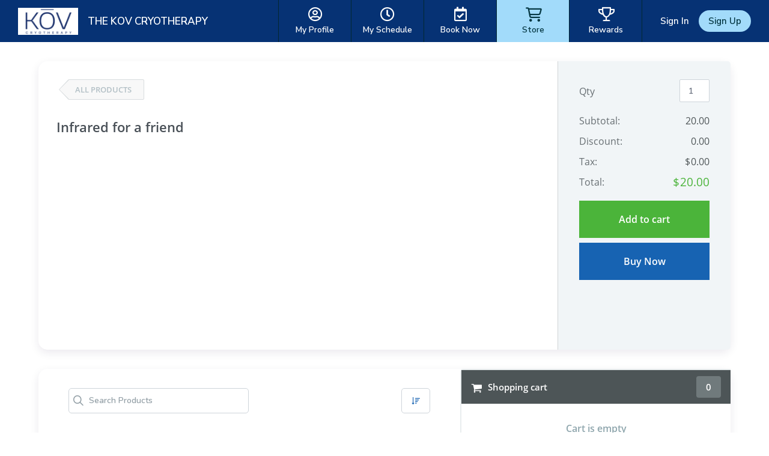

--- FILE ---
content_type: text/html; charset=utf-8
request_url: https://www.wellnessliving.com/rs/catalog-view.html?k_business=329659&id_sale=4&k_id=2233472
body_size: 12458
content:
  <!DOCTYPE html> <?xml version="1.0" ?> <!-- html check --><html><head> <meta content="text/html; charset=utf-8" http-equiv="Content-Type"> <link href="https://d1v4s90m0bk5bo.cloudfront.net/s/ZG.css" rel="stylesheet" type="text/css"> <link href="https://d1v4s90m0bk5bo.cloudfront.net/y/wu.css" rel="stylesheet" type="text/css"> <link href="https://d1v4s90m0bk5bo.cloudfront.net/y/vW.css" rel="stylesheet" type="text/css"> <link href="https://d1v4s90m0bk5bo.cloudfront.net/z/hz.css" rel="stylesheet" type="text/css"><link href="https://d1v4s90m0bk5bo.cloudfront.net/A/cr.css" rel="stylesheet" type="text/css"><link href="https://d1v4s90m0bk5bo.cloudfront.net/z/ZJ.css" rel="stylesheet" type="text/css"><!-- html check --><link rel="alternate" type="application/rss+xml" title="RSS 2.0" href="https://www.wellnessliving.com/text/rss.xml"> <meta name="robots" content="follow, index" /> <meta name="insight-app-sec-validation" content="0f8d180b-09e1-43b3-b365-bded707fc06d" > <title> Online Store - WellnessLiving Systems </title> <meta name="viewport" content="width=device-width, initial-scale=1.0, maximum-scale=1.0" /> <link href="https://fonts.googleapis.com/css2?family=Nunito:ital,wght@0,200;0,300;0,400;0,600;0,700;0,800;0,900;1,200;1,300;1,400;1,600;1,700;1,800;1,900&display=swap" rel="stylesheet" type="text/css" /> <link href="https://fonts.googleapis.com/css2?family=Nunito+Sans:wght@400;600;700;800;900&display=swap" rel="stylesheet" /> <link href="https://fonts.googleapis.com/css?family=Roboto:100,100i,300,300i,400,400i,500,500i,700,700i,900,900i&display=swap&subset=cyrillic,cyrillic-ext,greek,greek-ext,latin-ext" rel="stylesheet" type="text/css" /> <script type="text/javascript"> if(MP_JS_ALL_INCLUDED) throw Error('Duplicate inclusion of mp.js.all'); var ADDR_URL_SERVER='https://www.wellnessliving.com/'; var MP_JS_ALL_INCLUDED=true; var CMS_TEMPLATE_REQUEST='default'; var DEBUG_MODE=false; var PASSPORT_ALIVE=true; var MpJsData={"WlBusiness.is_backend": false,"WlBusiness.k_business": "329659","passport_alive_alive": 0,"passport_alive_url_return": "https:\/\/www.wellnessliving.com\/passport\/login-enter.html","wl.report.generator.actor.type": 4,"wl.report.generator.export.access": {"1777": 4,"1763": 4,"799": 4,"739": 4,"1350": 4,"900": 4,"1324": 4,"1255": 4,"1321": 4,"919": 4,"1050": 4,"1358": 4,"1670": 4,"1713": 4,"689": 4,"1287": 4,"1556": 4,"1740": 4,"1791": 4,"1290": 4,"1271": 4,"1297": 4,"1262": 4,"1268": 4,"1572": 4,"1283": 4,"1448": 4,"1498": 4,"1042": 4,"1031": 4,"1264": 4,"1295": 4,"1398": 4,"1216": 4,"1254": 4,"1619": 4,"1504": 4,"1450": 4,"1385": 4,"1744": 4,"1751": 4,"1666": 4,"1684": 4,"1628": 1,"1608": 4,"1603": 4,"1602": 4,"1451": 4,"1697": 4,"1705": 4,"1522": 4,"1523": 4,"1557": 4,"1560": 4,"1034": 4,"961": 4,"1041": 4,"1025": 4,"1274": 4,"1580": 4,"1161": 4,"1455": 4,"1748": 4,"930": 4,"1261": 4,"1480": 4,"1456": 4,"1727": 4,"1668": 4,"1692": 4,"1472": 4,"1470": 4,"1477": 4,"1474": 4},"i_post_max_size": 524288000,"\\Core\\All\\File::VERSION": "443210","a_form_csrf": {"core-request-api": "0Fsm5H8418sRwBJNOVg7skHhUbV8fad456a10","passport-logout": "0TfDyrBa2Kb27X8T4C7bRKn0-y4Afa0456a10"},"CORE_SPA_AUTHORIZE_ID": "native","CORE_SPA_KEY_SECRET": "fbb08f3aae92178998e0c6b9fd32b5e6ed43a045f7fefd5685f59e98c824f371e2d42451da2cd4d2859d00e1d524c2092f811e8d01b106c778a4414c194a323f.81f7610b09.005d0dc00e3c.eJyFks1OFEEUhR\/AxCdw0ZkFEZWh\/[base64]\/DdL2jg\/fQlZx3El0Bpo8DQ5BDmqcPkSlO+5g9Rg0xfMi9tKyiw\/+jixZdhzDxNp\/ZqvZ1E5\/RljDKep\/eXZ2c7424ReFEwcU2xM3ZDt4b7O9eVDhUH7sIvhLRVLKs\/[base64]\/howWk3HdZO5+9kchOm0i8HFKc7n8\/7c1sUZawW\/tKXo3az94u9cz1YCwJZ78Xvnzdfb67Xnv14evv9ye2vtW8bvK11vRo\/tXcZCCC6AdEG4AnCbU\/A2lKXftn+L8ttRR8hGEHQ+WKDi6rIQ+VHS1YclXHTzOpsc\/NfzF\/+ABTrPos=","CORE_SPA_APPLICATION": {"raa-Ey6bTk9sMwvxtKF6": {"s_csrf": "0Fsm5H8418sRwBJNOVg7skHhUbV8fad456a10","url_api": "https:\/\/dev.1024.info\/","url_origin": "https:\/\/www.wellnessliving.com"}},"s_template_set": "default","CoreLocaleConfigCurrent": 1,"CoreLocaleLanguage": "en","A_OAUTH_FACEBOOK_APP_ID": "496623497017932","Wl_Session_Environment_business_change": "fdd8adb704eeebd577091d88d3fd6a1606a8bb5a","WlGender.is_gender_neutral_allow": true,"WlGender.text_gender_neutral": "Prefer not to say","Wl\\Unlayer\\UnlayerListen::aiEnable": true,"Core\\Amazon\\Region\\AmazonRegionListen::currentId": 1,"Core\\Amazon\\Region\\AmazonRegionListen::isRegionFixed": false,"BusinessConfigMethodListen.is_save_optional": false,"MultipartUpload.is_available": true}; var JsLoadInfo=[]; /* namespace.Core/All/doc/bugs/2019/11/231804-undefined-JsMsgEvent.md */ var URL_TOP='https:\u002F\u002Fwww.wellnessliving.com\u002F'; function jsLoadInfoLoad(o_sender) { JsLoadInfo.push({ 'src': o_sender.src, 'state': 'ok' }); } function jsLoadInfoError(o_sender) { JsLoadInfo.push({ 'src': o_sender.src, 'state': 'error' }); } </script><script type="text/javascript" onload="jsLoadInfoLoad(this)" onerror="jsLoadInfoError(this)" src="https://d1v4s90m0bk5bo.cloudfront.net/1/fHE.js"></script><script type="text/javascript" onload="jsLoadInfoLoad(this)" onerror="jsLoadInfoError(this)" src="https://d1v4s90m0bk5bo.cloudfront.net/1/6bZ.js"></script><script type="text/javascript" onload="jsLoadInfoLoad(this)" onerror="jsLoadInfoError(this)" src="https://d1v4s90m0bk5bo.cloudfront.net/1/iue.js"></script><script type="text/javascript" onload="jsLoadInfoLoad(this)" onerror="jsLoadInfoError(this)" src="https://d1v4s90m0bk5bo.cloudfront.net/1/iGN.js"></script><script type="text/javascript" onload="jsLoadInfoLoad(this)" onerror="jsLoadInfoError(this)" src="https://d1v4s90m0bk5bo.cloudfront.net/1/i2R.js"></script><script type="text/javascript" onload="jsLoadInfoLoad(this)" onerror="jsLoadInfoError(this)" src="https://d1v4s90m0bk5bo.cloudfront.net/1/iGO.js"></script><script type="text/javascript" onload="jsLoadInfoLoad(this)" onerror="jsLoadInfoError(this)" src="https://d1v4s90m0bk5bo.cloudfront.net/1/iGP.js"></script><script type="text/javascript" onload="jsLoadInfoLoad(this)" onerror="jsLoadInfoError(this)" src="https://d1v4s90m0bk5bo.cloudfront.net/1/in3.js"></script><script type="text/javascript" onload="jsLoadInfoLoad(this)" onerror="jsLoadInfoError(this)" src="https://d1v4s90m0bk5bo.cloudfront.net/1/hMp.js"></script><script type="text/javascript" onload="jsLoadInfoLoad(this)" onerror="jsLoadInfoError(this)" src="https://d1v4s90m0bk5bo.cloudfront.net/1/huZ.js"></script><script type="text/javascript" onload="jsLoadInfoLoad(this)" onerror="jsLoadInfoError(this)" src="https://d1v4s90m0bk5bo.cloudfront.net/1/iC7.js"></script><script type="text/javascript" onload="jsLoadInfoLoad(this)" onerror="jsLoadInfoError(this)" src="https://d1v4s90m0bk5bo.cloudfront.net/1/iLl.js"></script><script type="text/javascript" onload="jsLoadInfoLoad(this)" onerror="jsLoadInfoError(this)" src="https://d1v4s90m0bk5bo.cloudfront.net/1/hrT.js"></script><script type="text/javascript" onload="jsLoadInfoLoad(this)" onerror="jsLoadInfoError(this)" src="https://d1v4s90m0bk5bo.cloudfront.net/1/h37.js"></script><script type="text/javascript" onload="jsLoadInfoLoad(this)" onerror="jsLoadInfoError(this)" src="https://d1v4s90m0bk5bo.cloudfront.net/1/hcw.js"></script><script type="text/javascript" onload="jsLoadInfoLoad(this)" onerror="jsLoadInfoError(this)" src="https://d1v4s90m0bk5bo.cloudfront.net/1/fhv.js"></script><script type="text/javascript" onload="jsLoadInfoLoad(this)" onerror="jsLoadInfoError(this)" src="https://d1v4s90m0bk5bo.cloudfront.net/1/i3Y.js"></script><script type="text/javascript" onload="jsLoadInfoLoad(this)" onerror="jsLoadInfoError(this)" src="https://d1v4s90m0bk5bo.cloudfront.net/1/iM2.js"></script><script type="text/javascript" onload="jsLoadInfoLoad(this)" onerror="jsLoadInfoError(this)" src="https://d1v4s90m0bk5bo.cloudfront.net/1/iDu.js"></script><script type="text/javascript" onload="jsLoadInfoLoad(this)" onerror="jsLoadInfoError(this)" src="https://d1v4s90m0bk5bo.cloudfront.net/1/iGQ.js"></script><script type="text/javascript" onload="jsLoadInfoLoad(this)" onerror="jsLoadInfoError(this)" src="https://d1v4s90m0bk5bo.cloudfront.net/1/iDA.js"></script><script type="text/javascript" onload="jsLoadInfoLoad(this)" onerror="jsLoadInfoError(this)" src="https://d1v4s90m0bk5bo.cloudfront.net/1/iDB.js"></script> <script type="text/javascript"> AAjax._startup('1XCFRFVhc2WcrQxVNV7xbhE6QkCgfa9456a10'); </script> <!-- html check --><link rel="preconnect" href="https://fonts.gstatic.com" /><link href="https://fonts.googleapis.com/css2?family=Nunito:ital,wght@0,200;0,300;0,400;0,600;0,700;0,800;0,900;1,200;1,300;1,400;1,600;1,700;1,800;1,900&display=swap" rel="stylesheet" type="text/css" /><link href="https://fonts.googleapis.com/css2?family=Nunito+Sans:wght@400;600;700;800;900&display=swap" rel="stylesheet" /> <link rel="apple-touch-icon" href="https://d1v4s90m0bk5bo.cloudfront.net/A/Z.png" /> <link rel="apple-touch-icon" sizes="76x76" href="https://d1v4s90m0bk5bo.cloudfront.net/B/0.png" /> <link rel="apple-touch-icon" sizes="120x120" href="https://d1v4s90m0bk5bo.cloudfront.net/B/1.png" /> <link rel="apple-touch-icon" sizes="152x152" href="https://d1v4s90m0bk5bo.cloudfront.net/A/Y.png" />  <script async src="https://www.googletagmanager.com/gtag/js?id=G-J2YCHXD3B8"></script> <script> window.dataLayer = window.dataLayer || []; function gtag(){dataLayer.push(arguments);} gtag('js', new Date()); gtag('config', 'G-J2YCHXD3B8'); </script> <!-- html check --> <link rel="icon" type="image/vnd.microsoft.icon" href="https://d1v4s90m0bk5bo.cloudfront.net/0/1.ico" /> <!-- html check -->  <link href="https://d1v4s90m0bk5bo.cloudfront.net/1/5/jquery.bxslider.css" rel="stylesheet" type="text/css" /> <link href="https://d1v4s90m0bk5bo.cloudfront.net/0/o/kendo.dataviz.min.css" rel="stylesheet" type="text/css" /> <script type="text/javascript" src="https://d1v4s90m0bk5bo.cloudfront.net/0/o/kendo.dataviz.min.js"></script> <script type="text/javascript" src="https://d1v4s90m0bk5bo.cloudfront.net/1/5/jquery.bxslider.min.js"></script> <script type="text/javascript" src="https://d1v4s90m0bk5bo.cloudfront.net/0/p/inputmask.js"></script> <script type="text/javascript" src="https://d1v4s90m0bk5bo.cloudfront.net/0/p/jquery.inputmask.js"></script> <link href="https://d1v4s90m0bk5bo.cloudfront.net/1/3/slick.css" rel="stylesheet" type="text/css" /> <link href="https://d1v4s90m0bk5bo.cloudfront.net/0/v/css/jPicker-1.1.6.min.css" rel="stylesheet" type="text/css" /> <script type="text/javascript" src="https://d1v4s90m0bk5bo.cloudfront.net/0/v/jpicker-1.1.6.js"></script> <script type="text/javascript" src="https://d1v4s90m0bk5bo.cloudfront.net/1/3/slick.min.js"></script> <link href="https://d1v4s90m0bk5bo.cloudfront.net/0/m/owl.carousel.min.css" rel="stylesheet" type="text/css" /> <link href="https://d1v4s90m0bk5bo.cloudfront.net/0/m/owl.theme.default.min.css" rel="stylesheet" type="text/css" /> <script type="text/javascript" src="https://d1v4s90m0bk5bo.cloudfront.net/0/m/owl.carousel.min.js"></script> <link href="https://d1v4s90m0bk5bo.cloudfront.net/0/F/jquery.fancybox.min.css" rel="stylesheet" type="text/css" /> <script type="text/javascript" src="https://d1v4s90m0bk5bo.cloudfront.net/0/F/jquery.fancybox.min.js"></script> <link href="https://d1v4s90m0bk5bo.cloudfront.net/1/1/build/css/intlTelInput.css" rel="stylesheet" type="text/css" /> <script src="https://d1v4s90m0bk5bo.cloudfront.net/1/1/build/js/intlTelInput.js" type="text/javascript"> </script> <script type="text/javascript" src="https://d1v4s90m0bk5bo.cloudfront.net/C/As.js"> </script> <script type="text/javascript" src="https://d1v4s90m0bk5bo.cloudfront.net/1/8tJ.js"> </script> <link type="text/css" href="https://d1v4s90m0bk5bo.cloudfront.net/d/Jt.css" rel="stylesheet" /> <script type="text/javascript" src="https://d1v4s90m0bk5bo.cloudfront.net/0/j/waypoints.min.js"></script> <script type="text/javascript" src="https://editor.unlayer.com/embed.js"></script> <!-- html check --><script type="text/javascript"> RsPayAmount.a_currency={"1": {"id_currency": 1,"is_before": true,"s_sign": "$"},"2": {"id_currency": 4,"is_before": true,"s_sign": "$"},"3": {"id_currency": 3,"is_before": true,"s_sign": "\u00A3"},"4": {"id_currency": 6,"is_before": true,"s_sign": "$"},"5": {"id_currency": 5,"is_before": true,"s_sign": "$"},"6": {"id_currency": 7,"is_before": true,"s_sign": "R"},"7": {"id_currency": 8,"is_before": true,"s_sign": "EGP"},"8": {"id_currency": 10,"is_before": true,"s_sign": "$"},"9": {"id_currency": 11,"is_before": false,"s_sign": "\u062F.\u0625"},"10": {"id_currency": 13,"is_before": false,"s_sign": "\u20AC"},"11": {"id_currency": 2,"is_before": false,"s_sign": "?"},"12": {"id_currency": 12,"is_before": false,"s_sign": "\u20B1"},"13": {"id_currency": 14,"is_before": false,"s_sign": "KD"},"14": {"id_currency": 16,"is_before": true,"s_sign": "Rs"},"15": {"id_currency": 15,"is_before": true,"s_sign": "SR"},"16": {"id_currency": 17,"is_before": false,"s_sign": "\u20A3"},"17": {"id_currency": 18,"is_before": false,"s_sign": "$"},"18": {"id_currency": 19,"is_before": true,"s_sign": "$"}}; </script><!-- html check --><script type="text/javascript" src="https://d1v4s90m0bk5bo.cloudfront.net/0/r/jquery.touchSwipe.js"></script> <script type="text/javascript" src="https://d1v4s90m0bk5bo.cloudfront.net/g/6s.js"></script> <script type="text/javascript" src="https://d1v4s90m0bk5bo.cloudfront.net/0/y/markerjs2.min.js"></script> <style id="wl-skin-application-model"> </style>  <script type="text/javascript" src="https://d1v4s90m0bk5bo.cloudfront.net/1/6/tinymce.min.js"></script> <script type="text/javascript" src="https://d1v4s90m0bk5bo.cloudfront.net/1/6/jquery.tinymce.min.js"></script> <!-- html check --><style> div.css-wl-page-backend-panel-container { background: linear-gradient(#282828, #0e0e0e); } div.css-wl-page-backend-panel-container .js-item { color: #ffffff; } div.css-wl-page-backend-panel-container .js-icon { color: #ffffff; } .css-app-drawer-text { color: #ffffff; } .css-app-drawer-item-background { background-color: #ffffff; } .css-heading-h2.css-app-drawer-text { color: #ffffff; } div.css-wl-page-backend-panel-popup-group { background: linear-gradient(#282828, #0e0e0e); } </style><!-- html check --><style> .button-next, a.button-next, a.button-next:active, a.button-next:hover, a.button-next:link, a.button-next:visited, a.rs-button-standard, a.rs-button-standard:active, a.rs-button-standard:link, a.rs-button-standard:visited { background-color: #1763b2; color:#ffffff; } div.css-business-header-owner-title { color: #ffffff; } div.rs-all-backend-switch-on:not(.icon):before { background:#1763b2; } .rs-checkbox-style input[type="checkbox"]:checked ~ label:before, .rs-checkbox-style input[type="checkbox"]:checked ~ label:hover:before, .rs-checkbox-style input[type="checkbox"]:checked + span.checkbox:before, .rs-checkbox-style input[type="checkbox"]:checked + span.checkbox + label:hover:before, .rs-checkbox-style label:hover input[type="checkbox"]:checked + span.checkbox:before, div.rs-schedule-list-filter-view.dark .rs-checkbox-style input[type="checkbox"]:checked ~ label:before, div.rs-schedule-list-filter-view.dark .rs-checkbox-style input[type="checkbox"]:checked ~ label:hover:before, div.rs-schedule-list-filter-view.dark .rs-checkbox-style label input[type="checkbox"]:checked + span.checkbox:before, div.rs-schedule-list-filter-view.dark .rs-checkbox-style input[type="checkbox"]:checked + label:hover:before { color:#1763b2; } .rs-business-header-owner { background: linear-gradient(to right, #282828, #0e0e0e); color:#ffffff; } .rs-business-header-owner .css-icon { color: #ffffff; } .rs-business-header-owner .text-label { color: #ffffff; } .rs-business-header-owner .menu-item.feature-shortcut .css-wl-page-backend-header-item-hover, .rs-business-header-owner .menu-item.search-button .css-wl-page-backend-header-item-hover { background-color: #ffffff; } .rs-class-view-manage-action td.modify:hover { background:#1763b2; } .rs-header-owner-left-menu .main-title { background:#3d4547; } #rs-page-container .wl-main-achieve-client-app .wl-skin-application-note, #rs-page-container .css-business-account-application-container .wl-skin-application-note, #rs-page-container .wl-business-account-application-container .wl-skin-application-note { color: #ffffff; } .rs-header-owner-left-menu .css-wl-page-map .css-map-wrap.css-map-small-wrap .css-chapter-trigger.js-active, .rs-header-owner-left-menu .css-wl-page-map .css-map-wrap .css-item-title:hover, .rs-header-owner-left-menu .css-wl-page-map .css-map-wrap .css-item-title.current, .rs-header-owner-left-menu .css-wl-page-map .css-map-wrap .css-map-header:hover, .rs-header-owner-left-menu .css-wl-page-map .css-map-wrap .css-chapter-trigger:hover, .rs-header-owner-left-menu .css-wl-page-map .css-map-wrap .css-chapter-trigger.current:not(.js-hover), .rs-header-owner-left-menu .css-wl-page-map .css-map-wrap .css-chapter-trigger.js-hover:hover, .rs-header-owner-left-menu .css-wl-page-map .css-map-wrap .css-chapter-trigger.js-active:hover { background-color: #0e0e0e; color: #ffffff; } .rs-header-owner-left-menu .css-wl-page-map .css-map-wrap { color: #ffffff; } .mp-modal-dialog .ui-widget-header { color: #ffffff; } .mp-modal-dialog .ui-dialog-titlebar { background-color:#1763b2; } .rs-schedule-list-filter-geo-content .search-radius .slider a.ui-slider-handle.ui-state-active { background-color:#1763b2; } .rs-step-title-active .img { background-color:#1763b2; color:#ffffff; } .rs-review-review .status-recommend { background-color:#1763b2; color: #ffffff; } .rs-review-review .status-recommend a { color: #ffffff; } .ui-dialog .ui-dialog-titlebar-close:before { color:#ffffff; } .ui-dialog .ui-dialog-titlebar-close:hover::before { border-color:#ffffff; } .ui-dialog.rs-schedule-list-filter-dialog .ui-dialog-titlebar-close:before { color:#242424; } .ui-dialog.rs-schedule-list-filter-dialog .ui-dialog-titlebar-close:hover::before { border-color:#242424; } .js-appointment-edit-panel-container .panel-header .css-open-full-view { border-color:#ffffff; } </style><script type="text/javascript"> RsPayAmount.a_currency={"1": {"id_currency": 1,"is_before": true,"s_sign": "$"},"2": {"id_currency": 4,"is_before": true,"s_sign": "$"},"3": {"id_currency": 3,"is_before": true,"s_sign": "\u00A3"},"4": {"id_currency": 6,"is_before": true,"s_sign": "$"},"5": {"id_currency": 5,"is_before": true,"s_sign": "$"},"6": {"id_currency": 7,"is_before": true,"s_sign": "R"},"7": {"id_currency": 8,"is_before": true,"s_sign": "EGP"},"8": {"id_currency": 10,"is_before": true,"s_sign": "$"},"9": {"id_currency": 11,"is_before": false,"s_sign": "\u062F.\u0625"},"10": {"id_currency": 13,"is_before": false,"s_sign": "\u20AC"},"11": {"id_currency": 2,"is_before": false,"s_sign": "?"},"12": {"id_currency": 12,"is_before": false,"s_sign": "\u20B1"},"13": {"id_currency": 14,"is_before": false,"s_sign": "KD"},"14": {"id_currency": 16,"is_before": true,"s_sign": "Rs"},"15": {"id_currency": 15,"is_before": true,"s_sign": "SR"},"16": {"id_currency": 17,"is_before": false,"s_sign": "\u20A3"},"17": {"id_currency": 18,"is_before": false,"s_sign": "$"},"18": {"id_currency": 19,"is_before": true,"s_sign": "$"}}; </script><!-- html check --> <link rel="stylesheet" href="https://www.wellnessliving.com/im/lightbox/css/lightbox.min.css" type="text/css" media="screen" charset="utf-8" /> <script src="/im/lightbox/js/lightbox.min.js?q=1" type="text/javascript" charset="utf-8"></script> <!-- html check -->  </head><body class="rs-page-frontend-custom    js-frontend  region-usa css-locale-language--en " data-layout="1" > <script type="text/javascript"> /* <![CDATA[ */ var google_conversion_id = 851637739; var google_custom_params = window.google_tag_params; var google_remarketing_only = true; /* ]]> */ </script> <script type="text/javascript" src="https://www.googleadservices.com/pagead/conversion.js"></script> <noscript> <div style="display:inline;"> <img height="1" width="1" style="border-style:none;" alt="" src="https://googleads.g.doubleclick.net/pagead/viewthroughconversion/851637739/?guid=ON&script=0" /> </div> </noscript> <!-- html check --><noscript><iframe src="https://www.googletagmanager.com/ns.html?id=GTM-P8NSG8D" height="0" width="0" style="display:none;visibility:hidden"></iframe></noscript><div class="css-main-page-wrap"><div id="rs-page-container"><img alt="Close icon" height="16" src="https://d1v4s90m0bk5bo.cloudfront.net/A/F.png" style="display:none;" width="16" /><div id="rs-overlay" style="display:none;background-color: rgb(0, 0, 0); opacity: 0.5; filter: alpha(opacity=50); cursor: pointer; position:absolute;z-index:12;">&nbsp;</div><!-- html check --><div id="rs-schedule-list-class-simple-message" class="rs-schedule-class-simple-message" style="display:none;"> &nbps; </div> <div class="a-popup-box js-popup-box" id="a_popup_box"> &nbsp; </div> <img alt="Close popup" class="a-popup-box-close" id="a_popup_box_close" onclick="return a_popup_box_hide();" src="https://d1v4s90m0bk5bo.cloudfront.net/1/r.gif" title="Close popup" /> <!-- html check -->  <input type="hidden" name="text_current" value="rs.catalog.view" /> <div class="css-page-frontend-header-wrap js-page-frontend-header-wrap css-template-1 js-header-height-calculate">  <div class="rs-all-div-float-up"> </div> <style> .rs-header-client-pattern { background-image: url(https://d12lnanyhdwsnh.cloudfront.net/N/DxO.png); background-repeat: repeat-x; background-color: #05285a; background-position: top center; } .css-header-client-menu-small:before, .css-icon-sg-second-xmark:before { color:#fcfcfc; } .css-header-client-menu .css-menu-item, .css-header-client-menu .css-menu-item-wrapper { border-color: #02272f } .css-header-client-menu .css-menu-item .css-menu-item-link, .css-header-client-menu .css-menu-item-logo { color:#fcfcfc; } .css-header-client-menu .css-menu-item.active .css-menu-item-link, .js-header-client-minimize .css-menu-item.active .css-menu-item-link:hover { background-color:#a2dbfa; color:#053742; } .css-header-client-menu .css-menu-footer .css-menu-item-link:after { background-color:#fcfcfc; } .css-header-client-menu .css-menu-item .css-menu-item-link:hover { background-color:#a2dbfa; color:#053742; } .js-header-client-minimize .css-header-client-menu .css-menu-item-link:hover { background-color: transparent; color:#fcfcfc; } .css-all-frontend-menu-enclose-container .css-slider, .css-cwa-video-wrapper .css-slider, .css-page-frontend-header-wrap .css-sub-menu-container, .css-frontend-header-sub-menu-wrapper { background-color: #39a2db; } .css-all-frontend-menu-enclose-container .css-slider .css-slider-prev, .css-cwa-video-wrapper .css-slider .css-slider-prev, .css-page-frontend-header-wrap .css-sub-menu-container .css-slider-prev { background: linear-gradient(to right, #39a2db 32px, rgba(0, 0, 0, 0) 100%); } .css-all-frontend-menu-enclose-container .css-slider .css-slider-next, .css-cwa-video-wrapper .css-slider .css-slider-next, .css-page-frontend-header-wrap .css-sub-menu-container .css-slider-next { background: linear-gradient(to left, #39a2db 32px, rgba(0, 0, 0, 0) 100%); } .css-all-frontend-menu-enclose-container .css-slider .css-item a, .css-all-frontend-menu-enclose-container .css-slider .css-item span, .css-cwa-video-wrapper .css-slider .css-item a, .css-cwa-video-wrapper .css-slider .css-item span, .css-page-frontend-header-wrap .css-sub-menu-container .css-all-frontend-menu-enclose-container .css-item a, .css-page-frontend-header-wrap .css-sub-menu-container .css-all-frontend-menu-enclose-container .css-item span { color: #ffffff; } .css-all-frontend-menu-enclose-container .css-slider .css-item:hover a, .css-all-frontend-menu-enclose-container .css-slider .css-item:hover span, .css-cwa-video-wrapper .css-slider .css-item:hover a, .css-cwa-video-wrapper .css-slider .css-item:hover span, .css-page-frontend-header-wrap .css-sub-menu-container .css-all-frontend-menu-enclose-container .css-item:hover a, .css-page-frontend-header-wrap .css-sub-menu-container .css-all-frontend-menu-enclose-container .css-item:hover span { color: #ffffff; } .css-all-frontend-menu-enclose-container .css-slider .css-item.css-current a, .css-all-frontend-menu-enclose-container .css-slider .css-item.css-current span, .css-page-frontend-header-wrap .css-sub-menu-container .css-all-frontend-menu-enclose-container .css-item.css-current a, .css-page-frontend-header-wrap .css-sub-menu-container .css-all-frontend-menu-enclose-container .css-item.css-current span { box-shadow: 0 -4px 0 #ffffff inset; color: #ffffff; } .css-cwa-video-wrapper .css-slider .css-item.js-active span { box-shadow: 0 -4px 0 #ffffff inset; } .css-cwa-video-wrapper .css-slider .css-item.js-active a, .css-cwa-video-wrapper .css-slider .css-item.js-active span { color: #ffffff; } .css-all-frontend-menu-enclose-container .css-slider .css-item.css-slider-next:disabled span, .css-all-frontend-menu-enclose-container .css-slider .css-item.css-slider-prev:disabled span, .css-cwa-video-wrapper .css-slider .css-item.css-slider-next:disabled span, .css-cwa-video-wrapper .css-slider .css-item.css-slider-prev:disabled span, .css-page-frontend-header-wrap .css-sub-menu-container .css-all-frontend-menu-enclose-container .css-item.css-slider-next:disabled span, .css-page-frontend-header-wrap .css-sub-menu-container .css-all-frontend-menu-enclose-container .css-item.css-slider-prev:disabled span { color: #ffffff; } .css-page-frontend-header-wrap .css-profile-user-name, .css-page-frontend-header-wrap .logo-position .css-business-name, .css-page-frontend-header-wrap.js-template-2 .js-header-client-minimize .logo-position .css-business-name { color: #ffffff; } .css-page-frontend-header-wrap.js-template-2 .logo-position .css-business-name { color: #063274; } .css-page-frontend-header-wrap .css-header-client-container, .css-header-client-container.js-header-client-minimize .css-header-client-menu .css-menu-item-container { background-color: #063274; } .css-page-frontend-header-wrap .business-switch { background-color: #063274; } .css-page-frontend-header-wrap .css-page-frontend-header-user-buttons .css-button-sign-up { background-color:#a2dbfa; color:#053742; } .css-page-frontend-header-wrap .css-page-frontend-header-user-buttons .css-button-sign-up:hover { background-color:#a2dbfa; color:#053742; } .css-page-frontend-header-wrap .css-page-frontend-header-user-buttons .css-button-login, .css-page-frontend-header-wrap .css-page-frontend-header-user-buttons .css-button-login:hover { color:#fcfcfc; } </style> <!-- html check --><div class="js-header-client-container css-header-client-container js-header-client-logo-position-left"> <div class="css-logo-position-container js-logo-position-container logo-position js-header-client-logo-style-rectangle" data-position-x="left">  <a href="https://www.wellnessliving.com/schedule/the_kov" class="css-logo-preview js-logo-header-business" style="background-image:url('https://d12lnanyhdwsnh.cloudfront.net/N/DxX.png');"></a> <!-- html check --><div class="css-business-name js-business-name" data-key="329659">THE KOV CRYOTHERAPY</div> </div> <div class="js-frontend-header-menu">  <div class="css-header-client-menu-small css-icon-sg-second-bars" onclick="template_header_client_menu_trigger();"> </div> <div class="css-header-client-menu"> <div class="js-page-frontend-header-menu-container css-menu-item-container"> <div class="css-menu-item-wrapper"> <div class="js-item css-menu-item css-item-hidden"> <div class="logo-position css-logo-position js-header-client-logo-style-rectangle css-header-business-name">  <a href="https://www.wellnessliving.com/schedule/the_kov" class="css-logo-preview js-logo-header-business" style="background-image:url('https://d12lnanyhdwsnh.cloudfront.net/N/DxX.png');"></a> <!-- html check --><div class="css-business-name js-business-name">THE KOV CRYOTHERAPY</div> </div> <div class="css-icon-sg-second-xmark" onclick="template_header_client_menu_trigger();"></div> </div> <div class="js-item css-menu-item"> <a href="https://www.wellnessliving.com/rs/profile.html" class="css-icon-sg-second-user-circle css-menu-item-link"> <span class="css-menu-item-name"> My Profile  <!-- html check --></span> </a> </div> <div class="js-item css-menu-item"> <a href="https://www.wellnessliving.com/rs/report-page.html?sid_report_page=profile-attendance-schedule" class="css-icon-sg-second-clock css-menu-item-link"> <span class="css-menu-item-name">My Schedule</span> </a> </div>  <div class="js-item css-menu-item"> <a href="https://www.wellnessliving.com/schedule/the_kov" class="css-icon-sg-second-calendar-check css-menu-item-link"> <span class="css-menu-item-name">Book Now</span> </a>  </div> <div class="js-item css-menu-item active"> <a href="https://www.wellnessliving.com/catalog/the_kov" class="css-fa--shopping-cart css-menu-item-link"> <span class="css-menu-item-name">Store</span> </a> </div>  <div class="js-item css-menu-item"> <a href="https://www.wellnessliving.com/rs/reward-board.html" class="css-icon-sg-second-trophy css-menu-item-link"> <span class="css-menu-item-name">Rewards</span> </a> </div>   </div> <div class="css-menu-footer css-menu-item css-item-hidden"> <a href="https://www.wellnessliving.com/login/the_kov" class="css-icon-sg-second-sign-in css-menu-item-link"> Sign in </a> <a href="https://www.wellnessliving.com/signup/the_kov" class="css-icon-sg-second-sign-up css-menu-item-link"> Sign up </a>  </div> </div> </div> </div> <div class="js-frontend-header-user">  <div class="account"> <div class="css-page-frontend-header-user-buttons"> <a href="https://www.wellnessliving.com/login/the_kov" class="css-button-login js-button-login">Sign In</a> <a href="https://www.wellnessliving.com/signup/the_kov" class="css-button-sign-up">Sign Up</a> </div> </div>  <br clear="all" /> <!-- html check --></div> </div> </div> <div class="rs-header-client-content-container rs-all-frontend">  <div class="main-content-container css-client-content-schedule-frontend"> <script type="text/javascript"> template_header_client_startup(); </script> <!-- html check --><script type="text/javascript"> Core_Js_Compile_LazyMixin.load('Wl_Page_Frontend_Header_UserLazy',function() { Wl_Page_Frontend_Header_UserLazy.startup(); }); Core_Js_Compile_LazyMixin.load('Wl_Widget_WidgetVariableLazy',function() { Wl_Widget_WidgetVariableLazy.updateRootHeightVariables( '--cwa-header-height', '--cwa-footer-height' ); }); </script> <script type="text/javascript"> var jq_header = $('.rs-header-client-content-container'); if(jq_header.length) Core_Spa_View_Abstract.renderChildren(jq_header); Core_Js_Compile_LazyMixin.load('Wl_Business_Design_Analytics_BusinessDesignAnalyticsLazy',function () { const o_analytics = Wl_Business_Design_Analytics_BusinessDesignAnalyticsLazy.instanceGet(); o_analytics.startup(); }); </script>  <div id="rs-catalog-view-container"> <div class="css-catalog-store-wrap css-cwa-store-wrapper "> <input type="hidden" data-currency="1" id="rs-catalog-view-coupon-currency" /> <div class="js-catalog-view-product-container css-catalog-view-product-container" data-currency="1" id="rs-catalog-view"> <input type="hidden" name="id_purchase_item" value="9" /> <input type="hidden" name="k_id" value="6975092" /> <input type="hidden" name="k_location" value="" /> <input type="hidden" name="uid_purchase" value="" />  <div class="css-button-return-wrap"> <a class="css-button-return" href="#" onclick="return rs_catalog_list_filter();">All Products</a> </div>  <!-- html check --><div class="css-item-product-content"> <div class="css-item-information-wrap"> <div class="css-item-title js-item-title">Infrared for a friend</div>  <div class="js-option-item" data-discount="0.00" data-location="" data-price="20.00" data-subtotal="20.00" data-total="20.00" data-value="6975092"> <div class="css-item-price-offline"> <span class="rs-pay-amount css-pay-amount   js-pay-amount"><span class="rs-pay-amount-sign before">$</span><span class="rs-pay-amount-amount js-pay-amount-amount" data-amount="20.00" data-currency="1"><span class="amount-triad">20</span><span class="amount-zero">.00</span></span><!-- html check --></span> </div> </div>  <div class="js-option-item-shipping" data-value="6975092"> </div> </div> </div> </div> <div class="rs-catalog-add-wrap" id="rs-catalog-view-add" data-include=""> <div class="rs-catalog-total-price-container top"> <div class="align-right"> <div class="quantity">Qty</div> <input class="type-text js-form-int" maxlength="2" name="i_count" onblur="rs_catalog_view_count_change_product(this);" size="2" style="width:50px;" type="text" value="1" /> </div> <dl> <dt>Subtotal:</dt> <dd id="rs-catalog-view-subtotal">20.00</dd> <dt>Discount:</dt> <dd id="rs-catalog-view-discount" data-discount="0.00">0.00</dd> <dt>Tax:</dt> <dd id="rs-catalog-view-tax"><span class="rs-pay-amount css-pay-amount  css-pay-amount-zero js-pay-amount"><span class="rs-pay-amount-sign before">$</span><span class="rs-pay-amount-amount js-pay-amount-amount" data-amount="0.00" data-currency="1"><span class="amount-triad">0</span><span class="amount-zero">.00</span></span><!-- html check --></span></dd> <dt>Total:</dt> <dd class="total-price" id="rs-catalog-view-total"><span class="rs-pay-amount css-pay-amount   js-pay-amount"><span class="rs-pay-amount-sign before">$</span><span class="rs-pay-amount-amount js-pay-amount-amount" data-amount="20.00" data-currency="1"><span class="amount-triad">20</span><span class="amount-zero">.00</span></span><!-- html check --></span></dd> </dl> </div> <div class="rs-catalog-total-price-container bottom" data=""> <div class="css-button-add js-button-buy  " id="rs-catalog-view-button-wrap" onclick="return rs_catalog_cart_product_add(9,329659,'https:\u002F\u002Fwww.wellnessliving.com\u002Frs\u002Fcatalog-list.html');"> <div class="js-catalog-button-buy"> <div class="add">Add to cart</div> </div> </div>  <div class="css-button-buy js-button-buy js-button-buy-now " onclick="return rs_catalog_cart_checkout('https://www.wellnessliving.com/rs/catalog-payment.html?k_id=6975092&amp;sid_purchase_item=product');"> <div class="js-catalog-button-buy"> <div class="add">Buy Now</div> </div> </div>  <div class="js-button-out-of-stock css-button-out-of-stock js-hide-elem"> Out of stock </div> </div> </div> </div>  </div>   <div id="rs-catalog-view-container" style="display:none;"> </div> <div class="rs-catalog-wrap js-catalog-store-wrap css-catalog-store-wrap css-cwa-store-wrapper " id="rs-catalog-list-wrap"> <div class="css-catalog-list-content js-catalog-list-content rs-catalog-list-content"> <div class="rs-catalog-list-content-header-mobile js-rs-catalog-list-content-header-mobile"> <div class="js-rs-catalog-list-content-header-mobile-sticky rs-catalog-list-content-header-mobile-sticky"> Store <span class="js-rs-catalog-list-cart-count-scroll wl-icon-shopping-cart"> <span class="js-rs-catalog-list-cart-count-mobile rs-catalog-list-cart-count-mobile">0</span> </span> </div> </div> <div style="display:none;" class="js-rs-catalog-list-flag-notice">  <div class=" css-notice-error    css-mb-16"> <div class="css-icon-sg-second-times-circle"></div> <div class="css-notice-content js-content js-alt-title"> Oops! Looks like you're unable to make purchases at the moment. Please contact the business for more information.  </div> </div> <!-- html check --> </div> <div id="rs-catalog-list-filter-container">  <form method="get" action="https://www.wellnessliving.com/rs/catalog-list.html?k_business=329659" id="rs-catalog-list-filter-form"> <div class="css-catalog-list-filter-search-sort-container">  <div class="css-field-container-search js-field-container-search "> <span class="css-icon-search"></span> <input autocomplete="off" class="css-input-type-text css-width-100 js-search-input " id="rs-catalog-list-filter-search" name="s_title" onkeyup="Wl_Design_Components_Search.onInputChange(this);" placeholder="Search Products" type="text" value="" /> <span class="css-icon-close js-search-cross js-hide-elem" onclick="Wl_Design_Components_Search.onClearClick(this);" tabindex="0"> </span> </div> <!-- html check --><div> <div class="css-ml-8">  <div id="wl-catalog-list-sort" class="css-sg-second css-sort-widget "> <div class="css-filter-btn-border css-btn-border-primary css-icon-sg-second-sort-amount-down js-sort-toggle js-alt-title" title="Sort"> </div> <div class="js-sort-options css-sort-widget-options-container" style="display: none;"> <div class="css-sort-by-options"> <div class="css-sort-title">Sort by</div>  <div class="css-sort-option js-sort-option " data-id="3"><span>date</span></div>  <div class="css-sort-option js-sort-option " data-id="1"><span>name</span></div>  <div class="css-sort-option js-sort-option " data-id="4"><span>price</span></div> <input type="hidden" name="id_sort" value="" /> </div> <div class="css-sort-order-options js-sort-order-options js-hide"> <div class="css-sort-title">Sort order</div>  <div class="css-sort-option js-order-option " data-id="2"><span>ascending</span></div>  <div class="css-sort-option js-order-option " data-id="1"><span>descending</span></div> <input type="hidden" name="id_order" value="" /> </div> </div> </div> <script type="text/javascript"> Wl_Backend_SortWidget.createInstance('wl-catalog-list-sort', function(id_sort, id_order){Wl_Catalog_CatalogList.filter(this);}, {"2":{"3":"Newest on top","4":"Low to high","1":"ascending"},"1":{"3":"Oldest on top","4":"High to low","1":"descending"}}); </script> <!-- html check --></div> </div> </div> <div class="rs-catalog-list-filter" id="rs-catalog-list-filter"> <div class="category">  <div class="wl-shop-category-select-list js-shop-category-select-list-container css-pt-8"> <h4 class="separate css-shop-category-list-title css-mr-16"> Store Category </h4>   <div class="css-category-select-list-shop-category-wrapper js-category-select-list">   <label class="js-shop-category-select-item"> <input class="type-checkbox js-shop-category-checkbox" onclick="rs_catalog_list_filter();" name="a_shop_category[]" type="checkbox" value="1067153" /><span class="js-checkbox checkbox"></span> <div class="css-shop-category-block-item"> <div class="css-list-block-title"> <div class="css-shop-category-title js-shop-category-title"> First Timers </div> </div> </div> </label> <!-- html check -->  <label class="js-shop-category-select-item"> <input class="type-checkbox js-shop-category-checkbox" onclick="rs_catalog_list_filter();" name="a_shop_category[]" type="checkbox" value="1061424" /><span class="js-checkbox checkbox"></span> <div class="css-shop-category-block-item"> <div class="css-list-block-title"> <div class="css-shop-category-title js-shop-category-title"> Whole Body Cryotherapy </div> </div> </div> </label> <!-- html check -->  <label class="js-shop-category-select-item"> <input class="type-checkbox js-shop-category-checkbox" onclick="rs_catalog_list_filter();" name="a_shop_category[]" type="checkbox" value="1083898" /><span class="js-checkbox checkbox"></span> <div class="css-shop-category-block-item"> <div class="css-list-block-title"> <div class="css-shop-category-title js-shop-category-title"> Infrared Sauna </div> </div> </div> </label> <!-- html check -->  <label class="js-shop-category-select-item"> <input class="type-checkbox js-shop-category-checkbox" onclick="rs_catalog_list_filter();" name="a_shop_category[]" type="checkbox" value="1096725" /><span class="js-checkbox checkbox"></span> <div class="css-shop-category-block-item"> <div class="css-list-block-title"> <div class="css-shop-category-title js-shop-category-title"> Pressotherapy (Lymphatic Drainage) </div> </div> </div> </label> <!-- html check -->  <label class="js-shop-category-select-item"> <input class="type-checkbox js-shop-category-checkbox" onclick="rs_catalog_list_filter();" name="a_shop_category[]" type="checkbox" value="1061423" /><span class="js-checkbox checkbox"></span> <div class="css-shop-category-block-item"> <div class="css-list-block-title"> <div class="css-shop-category-title js-shop-category-title"> Facial Cryotherapy </div> </div> </div> </label> <!-- html check -->  <label class="js-shop-category-select-item"> <input class="type-checkbox js-shop-category-checkbox" onclick="rs_catalog_list_filter();" name="a_shop_category[]" type="checkbox" value="1061427" /><span class="js-checkbox checkbox"></span> <div class="css-shop-category-block-item"> <div class="css-list-block-title"> <div class="css-shop-category-title js-shop-category-title"> Localized Cryotherapy </div> </div> </div> </label> <!-- html check -->  <label class="js-shop-category-select-item"> <input class="type-checkbox js-shop-category-checkbox" onclick="rs_catalog_list_filter();" name="a_shop_category[]" type="checkbox" value="1067149" /><span class="js-checkbox checkbox"></span> <div class="css-shop-category-block-item"> <div class="css-list-block-title"> <div class="css-shop-category-title js-shop-category-title"> Leg Compression Therapy </div> </div> </div> </label> <!-- html check -->  <label class="js-shop-category-select-item"> <input class="type-checkbox js-shop-category-checkbox" onclick="rs_catalog_list_filter();" name="a_shop_category[]" type="checkbox" value="1088022" /><span class="js-checkbox checkbox"></span> <div class="css-shop-category-block-item"> <div class="css-list-block-title"> <div class="css-shop-category-title js-shop-category-title"> Halotherapy </div> </div> </div> </label> <!-- html check -->  <label class="js-shop-category-select-item"> <input class="type-checkbox js-shop-category-checkbox" onclick="rs_catalog_list_filter();" name="a_shop_category[]" type="checkbox" value="1092590" /><span class="js-checkbox checkbox"></span> <div class="css-shop-category-block-item"> <div class="css-list-block-title"> <div class="css-shop-category-title js-shop-category-title"> Oxygen Therapy </div> </div> </div> </label> <!-- html check -->  <label class="js-shop-category-select-item"> <input class="type-checkbox js-shop-category-checkbox" onclick="rs_catalog_list_filter();" name="a_shop_category[]" type="checkbox" value="1061425" /><span class="js-checkbox checkbox"></span> <div class="css-shop-category-block-item"> <div class="css-list-block-title"> <div class="css-shop-category-title js-shop-category-title"> T-Shock Facial Rejuvenation </div> </div> </div> </label> <!-- html check -->  <label class="js-shop-category-select-item"> <input class="type-checkbox js-shop-category-checkbox" onclick="rs_catalog_list_filter();" name="a_shop_category[]" type="checkbox" value="1075694" /><span class="js-checkbox checkbox"></span> <div class="css-shop-category-block-item"> <div class="css-list-block-title"> <div class="css-shop-category-title js-shop-category-title"> T-Shock + EMS Body Sculpting </div> </div> </div> </label> <!-- html check -->  <label class="js-shop-category-select-item"> <input class="type-checkbox js-shop-category-checkbox" onclick="rs_catalog_list_filter();" name="a_shop_category[]" type="checkbox" value="1077944" /><span class="js-checkbox checkbox"></span> <div class="css-shop-category-block-item"> <div class="css-list-block-title"> <div class="css-shop-category-title js-shop-category-title"> Memberships </div> </div> </div> </label> <!-- html check -->  <label class="js-shop-category-select-item"> <input class="type-checkbox js-shop-category-checkbox" onclick="rs_catalog_list_filter();" name="a_shop_category[]" type="checkbox" value="1080183" /><span class="js-checkbox checkbox"></span> <div class="css-shop-category-block-item"> <div class="css-list-block-title"> <div class="css-shop-category-title js-shop-category-title"> Supplements </div> </div> </div> </label> <!-- html check -->  <label class="js-shop-category-select-item"> <input class="type-checkbox js-shop-category-checkbox" onclick="rs_catalog_list_filter();" name="a_shop_category[]" type="checkbox" value="1083530" /><span class="js-checkbox checkbox"></span> <div class="css-shop-category-block-item"> <div class="css-list-block-title"> <div class="css-shop-category-title js-shop-category-title"> Beauty Products </div> </div> </div> </label> <!-- html check -->  <label class="js-shop-category-select-item"> <input class="type-checkbox js-shop-category-checkbox" onclick="rs_catalog_list_filter();" name="a_shop_category[]" type="checkbox" value="1061420" /><span class="js-checkbox checkbox"></span> <div class="css-shop-category-block-item"> <div class="css-list-block-title"> <div class="css-shop-category-title js-shop-category-title"> CBD </div> </div> </div> </label> <!-- html check -->  <label class="js-shop-category-select-item"> <input class="type-checkbox js-shop-category-checkbox" onclick="rs_catalog_list_filter();" name="a_shop_category[]" type="checkbox" value="1077945" /><span class="js-checkbox checkbox"></span> <div class="css-shop-category-block-item"> <div class="css-list-block-title"> <div class="css-shop-category-title js-shop-category-title"> Gift Cards </div> </div> </div> </label> <!-- html check -->  <label class="js-shop-category-select-item"> <input class="type-checkbox js-shop-category-checkbox" onclick="rs_catalog_list_filter();" name="a_shop_category[]" type="checkbox" value="1061421" /><span class="js-checkbox checkbox"></span> <div class="css-shop-category-block-item"> <div class="css-list-block-title"> <div class="css-shop-category-title js-shop-category-title"> Other Products </div> </div> </div> </label> <!-- html check -->  <label class="js-shop-category-select-item"> <input class="type-checkbox js-shop-category-checkbox" onclick="rs_catalog_list_filter();" name="a_shop_category[]" type="checkbox" value="1084991" /><span class="js-checkbox checkbox"></span> <div class="css-shop-category-block-item"> <div class="css-list-block-title"> <div class="css-shop-category-title js-shop-category-title"> ADD-ONS </div> </div> </div> </label> <!-- html check --></div> </div> </div> </div> </form> <script type="text/javascript"> Wl_Catalog_CatalogList.startup(); </script> </div> <div id="rs-catalog-list-container" class="rs-catalog-list-container  css-catalog-list-container"> <div id="rs-catalog-content"> <div data-key="ELwyFs6gHH7Tskkv" id="rs-catalog-item-list" class="js-catalog-item-list rs-catalog-item-list ">   <div class="rs-catalog-item js-catalog-item css-catalog-item css-sale-sid-promotion-service" data-url="https://www.wellnessliving.com/Wl/Catalog/CatalogList/Tip/ElementTip.html?id_sale=2&amp;k_business=329659&amp;k_id=3336716" onclick="return rs_catalog_view_show('https:\u002F\u002Fwww.wellnessliving.com\u002Frs\u002Fcatalog-view.html?k_business=329659\u0026id_sale=2\u0026k_id=3336716', this);"> <div id="rs-catalog-list-cart-count"></div> <span class="css-catalog-list-icon service-limit"></span> <div class="item-title-wrap"> <div class="item-title image-empty js-item-title"> <a href="https://www.wellnessliving.com/rs/catalog-view.html?k_business=329659&amp;id_sale=2&amp;k_id=3336716" class="js-title">First Timers - Lymphatic Drainage (Pressotherapy)</a> <div class="item-introductory"> Introductory Offer </div>  </div> </div> <div class="css-description-wrap"> <div class="item-description"> Item has more options... </div>  <div id="rs-catalog-list-button-wrap-3336716-1" class="rs-catalog-button-action">  <div class="js-catalog-button-buy js-button-buy " data-call="add" onclick="    return rs_catalog_cart_change(event,this,3336716,1,329659,1);    "> <div class="price"> $46.00 <span class="period"></span> </div> <div class="add"> Add to cart  </div>  </div> <!-- html check --></div>  <div class="view"> More details </div> </div> </div>  <div class="rs-catalog-item js-catalog-item css-catalog-item css-sale-sid-promotion-service" data-url="https://www.wellnessliving.com/Wl/Catalog/CatalogList/Tip/ElementTip.html?id_sale=2&amp;k_business=329659&amp;k_id=3287573" onclick="return rs_catalog_view_show('https:\u002F\u002Fwww.wellnessliving.com\u002Frs\u002Fcatalog-view.html?k_business=329659\u0026id_sale=2\u0026k_id=3287573', this);"> <div id="rs-catalog-list-cart-count"></div> <span class="css-catalog-list-icon service-limit"></span> <div class="item-title-wrap"> <div class="item-title image-empty js-item-title"> <a href="https://www.wellnessliving.com/rs/catalog-view.html?k_business=329659&amp;id_sale=2&amp;k_id=3287573" class="js-title">First Timers - Leg Compression</a> <div class="item-introductory"> Introductory Offer </div>  </div> </div> <div class="css-description-wrap"> <div class="item-description"> Item has more options... </div>  <div id="rs-catalog-list-button-wrap-3287573-1" class="rs-catalog-button-action">  <div class="js-catalog-button-buy js-button-buy " data-call="add" onclick="    return rs_catalog_cart_change(event,this,3287573,1,329659,1);    "> <div class="price"> $30.00 <span class="period"></span> </div> <div class="add"> Add to cart  </div>  </div> <!-- html check --></div>  <div class="view"> More details </div> </div> </div>  <div class="rs-catalog-item js-catalog-item css-catalog-item css-sale-sid-promotion-service" data-url="https://www.wellnessliving.com/Wl/Catalog/CatalogList/Tip/ElementTip.html?id_sale=2&amp;k_business=329659&amp;k_id=3287569" onclick="return rs_catalog_view_show('https:\u002F\u002Fwww.wellnessliving.com\u002Frs\u002Fcatalog-view.html?k_business=329659\u0026id_sale=2\u0026k_id=3287569', this);"> <div id="rs-catalog-list-cart-count"></div> <span class="css-catalog-list-icon service-limit"></span> <div class="item-title-wrap"> <div class="item-title image-empty js-item-title"> <a href="https://www.wellnessliving.com/rs/catalog-view.html?k_business=329659&amp;id_sale=2&amp;k_id=3287569" class="js-title">First Timers - Oxygen Therapy</a> <div class="item-introductory"> Introductory Offer </div>  </div> </div> <div class="css-description-wrap"> <div class="item-description"> Item has more options... </div>  <div id="rs-catalog-list-button-wrap-3287569-1" class="rs-catalog-button-action">  <div class="js-catalog-button-buy js-button-buy " data-call="add" onclick="    return rs_catalog_cart_change(event,this,3287569,1,329659,1);    "> <div class="price"> $30.00 <span class="period"></span> </div> <div class="add"> Add to cart  </div>  </div> <!-- html check --></div>  <div class="view"> More details </div> </div> </div>  <div class="rs-catalog-item js-catalog-item css-catalog-item css-sale-sid-promotion-service" data-url="https://www.wellnessliving.com/Wl/Catalog/CatalogList/Tip/ElementTip.html?id_sale=2&amp;k_business=329659&amp;k_id=3287566" onclick="return rs_catalog_view_show('https:\u002F\u002Fwww.wellnessliving.com\u002Frs\u002Fcatalog-view.html?k_business=329659\u0026id_sale=2\u0026k_id=3287566', this);"> <div id="rs-catalog-list-cart-count"></div> <span class="css-catalog-list-icon service-limit"></span> <div class="item-title-wrap"> <div class="item-title image-empty js-item-title"> <a href="https://www.wellnessliving.com/rs/catalog-view.html?k_business=329659&amp;id_sale=2&amp;k_id=3287566" class="js-title">First Timers - Halotherapy</a> <div class="item-introductory"> Introductory Offer </div>  </div> </div> <div class="css-description-wrap"> <div class="item-description"> Item has more options... </div>  <div id="rs-catalog-list-button-wrap-3287566-1" class="rs-catalog-button-action">  <div class="js-catalog-button-buy js-button-buy " data-call="add" onclick="    return rs_catalog_cart_change(event,this,3287566,1,329659,1);    "> <div class="price"> $30.00 <span class="period"></span> </div> <div class="add"> Add to cart  </div>  </div> <!-- html check --></div>  <div class="view"> More details </div> </div> </div>  <div class="rs-catalog-item js-catalog-item css-catalog-item css-sale-sid-promotion-service" data-url="https://www.wellnessliving.com/Wl/Catalog/CatalogList/Tip/ElementTip.html?id_sale=2&amp;k_business=329659&amp;k_id=3283645" onclick="return rs_catalog_view_show('https:\u002F\u002Fwww.wellnessliving.com\u002Frs\u002Fcatalog-view.html?k_business=329659\u0026id_sale=2\u0026k_id=3283645', this);"> <div id="rs-catalog-list-cart-count"></div> <span class="css-catalog-list-icon service-limit"></span> <div class="item-title-wrap"> <div class="item-title image-empty js-item-title"> <a href="https://www.wellnessliving.com/rs/catalog-view.html?k_business=329659&amp;id_sale=2&amp;k_id=3283645" class="js-title">First Timers - Body Sculpting</a> <div class="item-introductory"> Introductory Offer </div>  </div> </div> <div class="css-description-wrap"> <div class="item-description"> Item has more options... </div>  <div id="rs-catalog-list-button-wrap-3283645-1" class="rs-catalog-button-action">  <div class="js-catalog-button-buy js-button-buy " data-call="add" onclick="    return rs_catalog_cart_change(event,this,3283645,1,329659,1);    "> <div class="price"> $206.00 <span class="period"></span> </div> <div class="add"> Add to cart  </div>  </div> <!-- html check --></div>  <div class="view"> More details </div> </div> </div>  <div class="rs-catalog-item js-catalog-item css-catalog-item css-sale-sid-promotion-service" data-url="https://www.wellnessliving.com/Wl/Catalog/CatalogList/Tip/ElementTip.html?id_sale=2&amp;k_business=329659&amp;k_id=3283641" onclick="return rs_catalog_view_show('https:\u002F\u002Fwww.wellnessliving.com\u002Frs\u002Fcatalog-view.html?k_business=329659\u0026id_sale=2\u0026k_id=3283641', this);"> <div id="rs-catalog-list-cart-count"></div> <span class="css-catalog-list-icon service-limit"></span> <div class="item-title-wrap"> <div class="item-title image-empty js-item-title"> <a href="https://www.wellnessliving.com/rs/catalog-view.html?k_business=329659&amp;id_sale=2&amp;k_id=3283641" class="js-title">First Timers - Facial T-Shock</a> <div class="item-introductory"> Introductory Offer </div>  </div> </div> <div class="css-description-wrap"> <div class="item-description"> Item has more options... </div>  <div id="rs-catalog-list-button-wrap-3283641-1" class="rs-catalog-button-action">  <div class="js-catalog-button-buy js-button-buy " data-call="add" onclick="    return rs_catalog_cart_change(event,this,3283641,1,329659,1);    "> <div class="price"> $142.00 <span class="period"></span> </div> <div class="add"> Add to cart  </div>  </div> <!-- html check --></div>  <div class="view"> More details </div> </div> </div>  <div class="rs-catalog-item js-catalog-item css-catalog-item css-sale-sid-promotion-service" data-url="https://www.wellnessliving.com/Wl/Catalog/CatalogList/Tip/ElementTip.html?id_sale=2&amp;k_business=329659&amp;k_id=3283637" onclick="return rs_catalog_view_show('https:\u002F\u002Fwww.wellnessliving.com\u002Frs\u002Fcatalog-view.html?k_business=329659\u0026id_sale=2\u0026k_id=3283637', this);"> <div id="rs-catalog-list-cart-count"></div> <span class="css-catalog-list-icon service-limit"></span> <div class="item-title-wrap"> <div class="item-title image-empty js-item-title"> <a href="https://www.wellnessliving.com/rs/catalog-view.html?k_business=329659&amp;id_sale=2&amp;k_id=3283637" class="js-title">First Timers - Localized Cryotherapy</a> <div class="item-introductory"> Introductory Offer </div>  </div> </div> <div class="css-description-wrap"> <div class="item-description"> Item has more options... </div>  <div id="rs-catalog-list-button-wrap-3283637-1" class="rs-catalog-button-action">  <div class="js-catalog-button-buy js-button-buy " data-call="add" onclick="    return rs_catalog_cart_change(event,this,3283637,1,329659,1);    "> <div class="price"> $30.00 <span class="period"></span> </div> <div class="add"> Add to cart  </div>  </div> <!-- html check --></div>  <div class="view"> More details </div> </div> </div>  <div class="rs-catalog-item js-catalog-item css-catalog-item css-sale-sid-promotion-service" data-url="https://www.wellnessliving.com/Wl/Catalog/CatalogList/Tip/ElementTip.html?id_sale=2&amp;k_business=329659&amp;k_id=3283629" onclick="return rs_catalog_view_show('https:\u002F\u002Fwww.wellnessliving.com\u002Frs\u002Fcatalog-view.html?k_business=329659\u0026id_sale=2\u0026k_id=3283629', this);"> <div id="rs-catalog-list-cart-count"></div> <span class="css-catalog-list-icon service-limit"></span> <div class="item-title-wrap"> <div class="item-title image-empty js-item-title"> <a href="https://www.wellnessliving.com/rs/catalog-view.html?k_business=329659&amp;id_sale=2&amp;k_id=3283629" class="js-title">First Timers - Cryo Facial</a> <div class="item-introductory"> Introductory Offer </div>  </div> </div> <div class="css-description-wrap"> <div class="item-description"> Item has more options... </div>  <div id="rs-catalog-list-button-wrap-3283629-1" class="rs-catalog-button-action">  <div class="js-catalog-button-buy js-button-buy " data-call="add" onclick="    return rs_catalog_cart_change(event,this,3283629,1,329659,1);    "> <div class="price"> $30.00 <span class="period"></span> </div> <div class="add"> Add to cart  </div>  </div> <!-- html check --></div>  <div class="view"> More details </div> </div> </div>  <div class="rs-catalog-item js-catalog-item css-catalog-item css-sale-sid-promotion-service" data-url="https://www.wellnessliving.com/Wl/Catalog/CatalogList/Tip/ElementTip.html?id_sale=2&amp;k_business=329659&amp;k_id=3283625" onclick="return rs_catalog_view_show('https:\u002F\u002Fwww.wellnessliving.com\u002Frs\u002Fcatalog-view.html?k_business=329659\u0026id_sale=2\u0026k_id=3283625', this);"> <div id="rs-catalog-list-cart-count"></div> <span class="css-catalog-list-icon service-limit"></span> <div class="item-title-wrap"> <div class="item-title image-empty js-item-title"> <a href="https://www.wellnessliving.com/rs/catalog-view.html?k_business=329659&amp;id_sale=2&amp;k_id=3283625" class="js-title">First Timers - Wholebody Cryotherapy</a> <div class="item-introductory"> Introductory Offer </div>  </div> </div> <div class="css-description-wrap"> <div class="item-description"> Item has more options... </div>  <div id="rs-catalog-list-button-wrap-3283625-1" class="rs-catalog-button-action">  <div class="js-catalog-button-buy js-button-buy " data-call="add" onclick="    return rs_catalog_cart_change(event,this,3283625,1,329659,1);    "> <div class="price"> $46.00 <span class="period"></span> </div> <div class="add"> Add to cart  </div>  </div> <!-- html check --></div>  <div class="view"> More details </div> </div> </div>  <div class="rs-catalog-item js-catalog-item css-catalog-item css-sale-sid-promotion-service" data-url="https://www.wellnessliving.com/Wl/Catalog/CatalogList/Tip/ElementTip.html?id_sale=2&amp;k_business=329659&amp;k_id=3201585" onclick="return rs_catalog_view_show('https:\u002F\u002Fwww.wellnessliving.com\u002Frs\u002Fcatalog-view.html?k_business=329659\u0026id_sale=2\u0026k_id=3201585', this);"> <div id="rs-catalog-list-cart-count"></div> <span class="css-catalog-list-icon service-limit"></span> <div class="item-title-wrap"> <div class="item-title image-empty js-item-title"> <a href="https://www.wellnessliving.com/rs/catalog-view.html?k_business=329659&amp;id_sale=2&amp;k_id=3201585" class="js-title">First Timers - Infrared Sauna</a> <div class="item-introductory"> Introductory Offer </div>  </div> </div> <div class="css-description-wrap"> <div class="item-description"> Item has more options... </div>  <div id="rs-catalog-list-button-wrap-3201585-1" class="rs-catalog-button-action">  <div class="js-catalog-button-buy js-button-buy " data-call="add" onclick="    return rs_catalog_cart_change(event,this,3201585,1,329659,1);    "> <div class="price"> $46.00 <span class="period"></span> </div> <div class="add"> Add to cart  </div>  </div> <!-- html check --></div>  <div class="view"> More details </div> </div> </div>  <div class="rs-catalog-item js-catalog-item css-catalog-item css-sale-sid-product" data-url="https://www.wellnessliving.com/Wl/Catalog/CatalogList/Tip/ElementTip.html?id_sale=4&amp;k_business=329659&amp;k_id=2237643" onclick="return rs_catalog_view_show('https:\u002F\u002Fwww.wellnessliving.com\u002Frs\u002Fcatalog-view.html?k_business=329659\u0026id_sale=4\u0026k_id=2237643', this);"> <div id="rs-catalog-list-cart-count"></div> <span class="css-catalog-list-icon product"></span> <div class="item-title-wrap"> <div class="item-title image-empty js-item-title"> <a href="https://www.wellnessliving.com/rs/catalog-view.html?k_business=329659&amp;id_sale=4&amp;k_id=2237643" class="js-title">Vagus Nerve Stimulation - ADD-ON</a>  </div> </div> <div class="css-description-wrap"> <div class="item-description"> Item has more options... </div>  <div id="rs-catalog-list-button-wrap-6982244-9" class="rs-catalog-button-action">  <div class="js-catalog-button-buy js-button-buy " data-call="add" onclick="    return rs_catalog_cart_change(event,this,6982244,9,329659,0);    "> <div class="price"> $20.00 <span class="period"></span> </div> <div class="add"> Add to cart  </div>  </div> <!-- html check --></div>  <div class="view"> More details </div> </div> </div>  <div class="rs-catalog-item js-catalog-item css-catalog-item css-sale-sid-product" data-url="https://www.wellnessliving.com/Wl/Catalog/CatalogList/Tip/ElementTip.html?id_sale=4&amp;k_business=329659&amp;k_id=2237644" onclick="return rs_catalog_view_show('https:\u002F\u002Fwww.wellnessliving.com\u002Frs\u002Fcatalog-view.html?k_business=329659\u0026id_sale=4\u0026k_id=2237644', this);"> <div id="rs-catalog-list-cart-count"></div> <span class="css-catalog-list-icon product"></span> <div class="item-title-wrap"> <div class="item-title image-empty js-item-title"> <a href="https://www.wellnessliving.com/rs/catalog-view.html?k_business=329659&amp;id_sale=4&amp;k_id=2237644" class="js-title">ThermoPulse Therapy</a>  </div> </div> <div class="css-description-wrap"> <div class="item-description"> Item has more options... </div>  <div id="rs-catalog-list-button-wrap-6982245-9" class="rs-catalog-button-action">  <div class="js-catalog-button-buy js-button-buy " data-call="add" onclick="    return rs_catalog_cart_change(event,this,6982245,9,329659,0);    "> <div class="price"> $20.00 <span class="period"></span> </div> <div class="add"> Add to cart  </div>  </div> <!-- html check --></div>  <div class="view"> More details </div> </div> </div>  <div class="rs-catalog-item js-catalog-item css-catalog-item css-sale-sid-product" data-url="https://www.wellnessliving.com/Wl/Catalog/CatalogList/Tip/ElementTip.html?id_sale=4&amp;k_business=329659&amp;k_id=2404288" onclick="return rs_catalog_view_show('https:\u002F\u002Fwww.wellnessliving.com\u002Frs\u002Fcatalog-view.html?k_business=329659\u0026id_sale=4\u0026k_id=2404288', this);"> <div id="rs-catalog-list-cart-count"></div> <span class="css-catalog-list-icon product"></span> <div class="item-title-wrap"> <div class="item-title image-empty js-item-title"> <a href="https://www.wellnessliving.com/rs/catalog-view.html?k_business=329659&amp;id_sale=4&amp;k_id=2404288" class="js-title">Red Light Therapy</a>  </div> </div> <div class="css-description-wrap"> <div class="item-description"> Item has more options... </div>  <div id="rs-catalog-list-button-wrap-7237036-9" class="rs-catalog-button-action">  <div class="js-catalog-button-buy js-button-buy " data-call="add" onclick="    return rs_catalog_cart_change(event,this,7237036,9,329659,0);    "> <div class="price"> $20.00 <span class="period"></span> </div> <div class="add"> Add to cart  </div>  </div> <!-- html check --></div>  <div class="view"> More details </div> </div> </div>  <div class="rs-catalog-item js-catalog-item css-catalog-item css-sale-sid-product" data-url="https://www.wellnessliving.com/Wl/Catalog/CatalogList/Tip/ElementTip.html?id_sale=4&amp;k_business=329659&amp;k_id=2272810" onclick="return rs_catalog_view_show('https:\u002F\u002Fwww.wellnessliving.com\u002Frs\u002Fcatalog-view.html?k_business=329659\u0026id_sale=4\u0026k_id=2272810', this);"> <div id="rs-catalog-list-cart-count"></div> <span class="css-catalog-list-icon product"></span> <div class="item-title-wrap"> <div class="item-title image-empty js-item-title"> <a href="https://www.wellnessliving.com/rs/catalog-view.html?k_business=329659&amp;id_sale=4&amp;k_id=2272810" class="js-title">Brain Wave Stimulation</a>  </div> </div> <div class="css-description-wrap"> <div class="item-description"> Item has more options... </div>  <div id="rs-catalog-list-button-wrap-7035641-9" class="rs-catalog-button-action">  <div class="js-catalog-button-buy js-button-buy " data-call="add" onclick="    return rs_catalog_cart_change(event,this,7035641,9,329659,0);    "> <div class="price"> $20.00 <span class="period"></span> </div> <div class="add"> Add to cart  </div>  </div> <!-- html check --></div>  <div class="view"> More details </div> </div> </div>  <div class="rs-catalog-item js-catalog-item css-catalog-item css-sale-sid-promotion-service" data-url="https://www.wellnessliving.com/Wl/Catalog/CatalogList/Tip/ElementTip.html?id_sale=2&amp;k_business=329659&amp;k_id=2818576" onclick="return rs_catalog_view_show('https:\u002F\u002Fwww.wellnessliving.com\u002Frs\u002Fcatalog-view.html?k_business=329659\u0026id_sale=2\u0026k_id=2818576', this);"> <div id="rs-catalog-list-cart-count"></div> <span class="css-catalog-list-icon service-membership"></span> <div class="item-title-wrap"> <div class="item-title image-empty js-item-title"> <a href="https://www.wellnessliving.com/rs/catalog-view.html?k_business=329659&amp;id_sale=2&amp;k_id=2818576" class="js-title">OPTIMAL MEMBERSHIP</a>  </div> </div> <div class="css-description-wrap"> <div class="item-description"> Item has more options... </div>  <div id="rs-catalog-list-button-wrap-2818576-1" class="rs-catalog-button-action">  <div class="js-catalog-button-buy js-button-buy " data-call="add" onclick="    return rs_catalog_cart_change(event,this,2818576,1,329659,0);    "> <div class="price"> $298.00 <span class="period">/month</span> </div> <div class="add"> Add to cart  </div>  </div> <!-- html check --></div>  <div class="view"> More details </div> </div> </div>  <div class="rs-catalog-item js-catalog-item css-catalog-item css-sale-sid-promotion-service" data-url="https://www.wellnessliving.com/Wl/Catalog/CatalogList/Tip/ElementTip.html?id_sale=2&amp;k_business=329659&amp;k_id=2818592" onclick="return rs_catalog_view_show('https:\u002F\u002Fwww.wellnessliving.com\u002Frs\u002Fcatalog-view.html?k_business=329659\u0026id_sale=2\u0026k_id=2818592', this);"> <div id="rs-catalog-list-cart-count"></div> <span class="css-catalog-list-icon service-membership"></span> <div class="item-title-wrap"> <div class="item-title image-empty js-item-title"> <a href="https://www.wellnessliving.com/rs/catalog-view.html?k_business=329659&amp;id_sale=2&amp;k_id=2818592" class="js-title">VITAL MEMBERSHIP</a>  </div> </div> <div class="css-description-wrap"> <div class="item-description"> Item has more options... </div>  <div id="rs-catalog-list-button-wrap-2818592-1" class="rs-catalog-button-action">  <div class="js-catalog-button-buy js-button-buy " data-call="add" onclick="    return rs_catalog_cart_change(event,this,2818592,1,329659,0);    "> <div class="price"> $398.00 <span class="period">/month</span> </div> <div class="add"> Add to cart  </div>  </div> <!-- html check --></div>  <div class="view"> More details </div> </div> </div>  <div class="rs-catalog-item js-catalog-item css-catalog-item css-sale-sid-promotion-service" data-url="https://www.wellnessliving.com/Wl/Catalog/CatalogList/Tip/ElementTip.html?id_sale=2&amp;k_business=329659&amp;k_id=3331046" onclick="return rs_catalog_view_show('https:\u002F\u002Fwww.wellnessliving.com\u002Frs\u002Fcatalog-view.html?k_business=329659\u0026id_sale=2\u0026k_id=3331046', this);"> <div id="rs-catalog-list-cart-count"></div> <span class="css-catalog-list-icon service-limit"></span> <div class="item-title-wrap"> <div class="item-title image-empty js-item-title"> <a href="https://www.wellnessliving.com/rs/catalog-view.html?k_business=329659&amp;id_sale=2&amp;k_id=3331046" class="js-title">Core Treatments • Single Session</a>  </div> </div> <div class="css-description-wrap"> <div class="item-description"> Item has more options... </div>  <div id="rs-catalog-list-button-wrap-3331046-1" class="rs-catalog-button-action">  <div class="js-catalog-button-buy js-button-buy " data-call="add" onclick="    return rs_catalog_cart_change(event,this,3331046,1,329659,0);    "> <div class="price"> $58.00 <span class="period"></span> </div> <div class="add"> Add to cart  </div>  </div> <!-- html check --></div>  <div class="view"> More details </div> </div> </div>  <div class="rs-catalog-item js-catalog-item css-catalog-item css-sale-sid-promotion-service" data-url="https://www.wellnessliving.com/Wl/Catalog/CatalogList/Tip/ElementTip.html?id_sale=2&amp;k_business=329659&amp;k_id=3331053" onclick="return rs_catalog_view_show('https:\u002F\u002Fwww.wellnessliving.com\u002Frs\u002Fcatalog-view.html?k_business=329659\u0026id_sale=2\u0026k_id=3331053', this);"> <div id="rs-catalog-list-cart-count"></div> <span class="css-catalog-list-icon service-limit"></span> <div class="item-title-wrap"> <div class="item-title image-empty js-item-title"> <a href="https://www.wellnessliving.com/rs/catalog-view.html?k_business=329659&amp;id_sale=2&amp;k_id=3331053" class="js-title">Core Treatments • 5 Sessions</a>  </div> </div> <div class="css-description-wrap"> <div class="item-description"> Item has more options... </div>  <div id="rs-catalog-list-button-wrap-3331053-1" class="rs-catalog-button-action">  <div class="js-catalog-button-buy js-button-buy " data-call="add" onclick="    return rs_catalog_cart_change(event,this,3331053,1,329659,0);    "> <div class="price"> $248.00 <span class="period"></span> </div> <div class="add"> Add to cart  </div>  </div> <!-- html check --></div>  <div class="view"> More details </div> </div> </div>  <div class="rs-catalog-item js-catalog-item css-catalog-item css-sale-sid-promotion-service" data-url="https://www.wellnessliving.com/Wl/Catalog/CatalogList/Tip/ElementTip.html?id_sale=2&amp;k_business=329659&amp;k_id=3331056" onclick="return rs_catalog_view_show('https:\u002F\u002Fwww.wellnessliving.com\u002Frs\u002Fcatalog-view.html?k_business=329659\u0026id_sale=2\u0026k_id=3331056', this);"> <div id="rs-catalog-list-cart-count"></div> <span class="css-catalog-list-icon service-limit"></span> <div class="item-title-wrap"> <div class="item-title image-empty js-item-title"> <a href="https://www.wellnessliving.com/rs/catalog-view.html?k_business=329659&amp;id_sale=2&amp;k_id=3331056" class="js-title">Core Treatments • 10 Sessions</a>  </div> </div> <div class="css-description-wrap"> <div class="item-description"> Item has more options... </div>  <div id="rs-catalog-list-button-wrap-3331056-1" class="rs-catalog-button-action">  <div class="js-catalog-button-buy js-button-buy " data-call="add" onclick="    return rs_catalog_cart_change(event,this,3331056,1,329659,0);    "> <div class="price"> $398.00 <span class="period"></span> </div> <div class="add"> Add to cart  </div>  </div> <!-- html check --></div>  <div class="view"> More details </div> </div> </div>  <div class="rs-catalog-item js-catalog-item css-catalog-item css-sale-sid-product" data-url="https://www.wellnessliving.com/Wl/Catalog/CatalogList/Tip/ElementTip.html?id_sale=4&amp;k_business=329659&amp;k_id=2233472" onclick="return rs_catalog_view_show('https:\u002F\u002Fwww.wellnessliving.com\u002Frs\u002Fcatalog-view.html?k_business=329659\u0026id_sale=4\u0026k_id=2233472', this);"> <div id="rs-catalog-list-cart-count"></div> <span class="css-catalog-list-icon product"></span> <div class="item-title-wrap"> <div class="item-title image-empty js-item-title"> <a href="https://www.wellnessliving.com/rs/catalog-view.html?k_business=329659&amp;id_sale=4&amp;k_id=2233472" class="js-title">Infrared for a friend</a>  </div> </div> <div class="css-description-wrap"> <div class="item-description"> Item has more options... </div>  <div id="rs-catalog-list-button-wrap-6975092-9" class="rs-catalog-button-action">  <div class="js-catalog-button-buy js-button-buy " data-call="add" onclick="    return rs_catalog_cart_change(event,this,6975092,9,329659,0);    "> <div class="price"> $20.00 <span class="period"></span> </div> <div class="add"> Add to cart  </div>  </div> <!-- html check --></div>  <div class="view"> More details </div> </div> </div>  <div class="rs-catalog-item js-catalog-item css-catalog-item css-sale-sid-product" data-url="https://www.wellnessliving.com/Wl/Catalog/CatalogList/Tip/ElementTip.html?id_sale=4&amp;k_business=329659&amp;k_id=2265584" onclick="return rs_catalog_view_show('https:\u002F\u002Fwww.wellnessliving.com\u002Frs\u002Fcatalog-view.html?k_business=329659\u0026id_sale=4\u0026k_id=2265584', this);"> <div id="rs-catalog-list-cart-count"></div> <div class=" item-image   " style="background-image:url(https://d12lnanyhdwsnh.cloudfront.net/U/FXB.jpg);"> <span class="css-catalog-list-icon product"></span> </div> <div class="css-description-wrap"> <div class="item-title-wrap"> <div class="item-title js-item-title"> <a href="https://www.wellnessliving.com/rs/catalog-view.html?k_business=329659&amp;id_sale=4&amp;k_id=2265584">Eye mask rejuvenation</a>  </div> </div> <div class="item-description"> Item has more options... </div>  <div id="rs-catalog-list-button-wrap-7022468-9" class="rs-catalog-button-action">  <div class="js-catalog-button-buy js-button-buy " data-call="add" onclick="    return rs_catalog_cart_change(event,this,7022468,9,329659,0);    "> <div class="price"> $20.00 <span class="period"></span> </div> <div class="add"> Add to cart  </div>  </div> <!-- html check --></div>  <div class="view"> More details </div> </div> </div>  <div class="rs-catalog-item js-catalog-item css-catalog-item css-sale-sid-product" data-url="https://www.wellnessliving.com/Wl/Catalog/CatalogList/Tip/ElementTip.html?id_sale=4&amp;k_business=329659&amp;k_id=2209877" onclick="return rs_catalog_view_show('https:\u002F\u002Fwww.wellnessliving.com\u002Frs\u002Fcatalog-view.html?k_business=329659\u0026id_sale=4\u0026k_id=2209877', this);"> <div id="rs-catalog-list-cart-count"></div> <span class="css-catalog-list-icon product"></span> <div class="item-title-wrap"> <div class="item-title image-empty js-item-title"> <a href="https://www.wellnessliving.com/rs/catalog-view.html?k_business=329659&amp;id_sale=4&amp;k_id=2209877" class="js-title">Facial Lymphatic Drainage</a>  </div> </div> <div class="css-description-wrap"> <div class="item-description"> Item has more options... </div>  <div id="rs-catalog-list-button-wrap-6932372-9" class="rs-catalog-button-action">  <div class="js-catalog-button-buy js-button-buy " data-call="add" onclick="    return rs_catalog_cart_change(event,this,6932372,9,329659,0);    "> <div class="price"> $20.00 <span class="period"></span> </div> <div class="add"> Add to cart  </div>  </div> <!-- html check --></div>  <div class="view"> More details </div> </div> </div>  <div class="rs-catalog-item js-catalog-item css-catalog-item css-sale-sid-promotion-service" data-url="https://www.wellnessliving.com/Wl/Catalog/CatalogList/Tip/ElementTip.html?id_sale=2&amp;k_business=329659&amp;k_id=3331066" onclick="return rs_catalog_view_show('https:\u002F\u002Fwww.wellnessliving.com\u002Frs\u002Fcatalog-view.html?k_business=329659\u0026id_sale=2\u0026k_id=3331066', this);"> <div id="rs-catalog-list-cart-count"></div> <span class="css-catalog-list-icon service-limit"></span> <div class="item-title-wrap"> <div class="item-title image-empty js-item-title"> <a href="https://www.wellnessliving.com/rs/catalog-view.html?k_business=329659&amp;id_sale=2&amp;k_id=3331066" class="js-title">Healing Treatments • Single Session</a>  </div> </div> <div class="css-description-wrap"> <div class="item-description"> Item has more options... </div>  <div id="rs-catalog-list-button-wrap-3331066-1" class="rs-catalog-button-action">  <div class="js-catalog-button-buy js-button-buy " data-call="add" onclick="    return rs_catalog_cart_change(event,this,3331066,1,329659,0);    "> <div class="price"> $38.00 <span class="period"></span> </div> <div class="add"> Add to cart  </div>  </div> <!-- html check --></div>  <div class="view"> More details </div> </div> </div>  <div class="rs-catalog-item js-catalog-item css-catalog-item css-sale-sid-promotion-service" data-url="https://www.wellnessliving.com/Wl/Catalog/CatalogList/Tip/ElementTip.html?id_sale=2&amp;k_business=329659&amp;k_id=3331457" onclick="return rs_catalog_view_show('https:\u002F\u002Fwww.wellnessliving.com\u002Frs\u002Fcatalog-view.html?k_business=329659\u0026id_sale=2\u0026k_id=3331457', this);"> <div id="rs-catalog-list-cart-count"></div> <span class="css-catalog-list-icon service-limit"></span> <div class="item-title-wrap"> <div class="item-title image-empty js-item-title"> <a href="https://www.wellnessliving.com/rs/catalog-view.html?k_business=329659&amp;id_sale=2&amp;k_id=3331457" class="js-title">Healing Treatments • 5 Sessions</a>  </div> </div> <div class="css-description-wrap"> <div class="item-description"> Item has more options... </div>  <div id="rs-catalog-list-button-wrap-3331457-1" class="rs-catalog-button-action">  <div class="js-catalog-button-buy js-button-buy " data-call="add" onclick="    return rs_catalog_cart_change(event,this,3331457,1,329659,0);    "> <div class="price"> $178.00 <span class="period"></span> </div> <div class="add"> Add to cart  </div>  </div> <!-- html check --></div>  <div class="view"> More details </div> </div> </div>  <div class="rs-catalog-item js-catalog-item css-catalog-item css-sale-sid-product" data-url="https://www.wellnessliving.com/Wl/Catalog/CatalogList/Tip/ElementTip.html?id_sale=4&amp;k_business=329659&amp;k_id=2296297" onclick="return rs_catalog_view_show('https:\u002F\u002Fwww.wellnessliving.com\u002Frs\u002Fcatalog-view.html?k_business=329659\u0026id_sale=4\u0026k_id=2296297', this);"> <div id="rs-catalog-list-cart-count"></div> <span class="css-catalog-list-icon product"></span> <div class="item-title-wrap"> <div class="item-title image-empty js-item-title"> <a href="https://www.wellnessliving.com/rs/catalog-view.html?k_business=329659&amp;id_sale=4&amp;k_id=2296297" class="js-title">Healing Mat</a>  </div> </div> <div class="css-description-wrap"> <div class="item-description"> Item has more options... </div>  <div id="rs-catalog-list-button-wrap-7070666-9" class="rs-catalog-button-action">  <div class="js-catalog-button-buy js-button-buy " data-call="add" onclick="    return rs_catalog_cart_change(event,this,7070666,9,329659,0);    "> <div class="price"> $20.00 <span class="period"></span> </div> <div class="add"> Add to cart  </div>  </div> <!-- html check --></div>  <div class="view"> More details </div> </div> </div>  <div class="rs-catalog-item js-catalog-item css-catalog-item css-sale-sid-promotion-service" data-url="https://www.wellnessliving.com/Wl/Catalog/CatalogList/Tip/ElementTip.html?id_sale=2&amp;k_business=329659&amp;k_id=2839175" onclick="return rs_catalog_view_show('https:\u002F\u002Fwww.wellnessliving.com\u002Frs\u002Fcatalog-view.html?k_business=329659\u0026id_sale=2\u0026k_id=2839175', this);"> <div id="rs-catalog-list-cart-count"></div> <span class="css-catalog-list-icon service-limit"></span> <div class="item-title-wrap"> <div class="item-title image-empty js-item-title"> <a href="https://www.wellnessliving.com/rs/catalog-view.html?k_business=329659&amp;id_sale=2&amp;k_id=2839175" class="js-title">T-Shock Facial Rejuvenation</a>  </div> </div> <div class="css-description-wrap"> <div class="item-description"> Item has more options... </div>  <div id="rs-catalog-list-button-wrap-2839175-1" class="rs-catalog-button-action">  <div class="js-catalog-button-buy js-button-buy " data-call="add" onclick="    return rs_catalog_cart_change(event,this,2839175,1,329659,0);    "> <div class="price"> $178.00 <span class="period"></span> </div> <div class="add"> Add to cart  </div>  </div> <!-- html check --></div>  <div class="view"> More details </div> </div> </div>  <div class="rs-catalog-item js-catalog-item css-catalog-item css-sale-sid-promotion-service" data-url="https://www.wellnessliving.com/Wl/Catalog/CatalogList/Tip/ElementTip.html?id_sale=2&amp;k_business=329659&amp;k_id=2839176" onclick="return rs_catalog_view_show('https:\u002F\u002Fwww.wellnessliving.com\u002Frs\u002Fcatalog-view.html?k_business=329659\u0026id_sale=2\u0026k_id=2839176', this);"> <div id="rs-catalog-list-cart-count"></div> <span class="css-catalog-list-icon service-limit"></span> <div class="item-title-wrap"> <div class="item-title image-empty js-item-title"> <a href="https://www.wellnessliving.com/rs/catalog-view.html?k_business=329659&amp;id_sale=2&amp;k_id=2839176" class="js-title">T-Shock Facial Rejuvenation x 5 Sessions</a>  </div> </div> <div class="css-description-wrap"> <div class="item-description"> Item has more options... </div>  <div id="rs-catalog-list-button-wrap-2839176-1" class="rs-catalog-button-action">  <div class="js-catalog-button-buy js-button-buy " data-call="add" onclick="    return rs_catalog_cart_change(event,this,2839176,1,329659,0);    "> <div class="price"> $748.00 <span class="period"></span> </div> <div class="add"> Add to cart  </div>  </div> <!-- html check --></div>  <div class="view"> More details </div> </div> </div>  <div class="rs-catalog-item js-catalog-item css-catalog-item css-sale-sid-promotion-service" data-url="https://www.wellnessliving.com/Wl/Catalog/CatalogList/Tip/ElementTip.html?id_sale=2&amp;k_business=329659&amp;k_id=2839180" onclick="return rs_catalog_view_show('https:\u002F\u002Fwww.wellnessliving.com\u002Frs\u002Fcatalog-view.html?k_business=329659\u0026id_sale=2\u0026k_id=2839180', this);"> <div id="rs-catalog-list-cart-count"></div> <span class="css-catalog-list-icon service-limit"></span> <div class="item-title-wrap"> <div class="item-title image-empty js-item-title"> <a href="https://www.wellnessliving.com/rs/catalog-view.html?k_business=329659&amp;id_sale=2&amp;k_id=2839180" class="js-title">T-Shock Facial Rejuvenation x 10 Sessions</a>  </div> </div> <div class="css-description-wrap"> <div class="item-description"> Item has more options... </div>  <div id="rs-catalog-list-button-wrap-2839180-1" class="rs-catalog-button-action">  <div class="js-catalog-button-buy js-button-buy " data-call="add" onclick="    return rs_catalog_cart_change(event,this,2839180,1,329659,0);    "> <div class="price"> $1248.00 <span class="period"></span> </div> <div class="add"> Add to cart  </div>  </div> <!-- html check --></div>  <div class="view"> More details </div> </div> </div>  <div class="rs-catalog-item js-catalog-item css-catalog-item css-sale-sid-promotion-service" data-url="https://www.wellnessliving.com/Wl/Catalog/CatalogList/Tip/ElementTip.html?id_sale=2&amp;k_business=329659&amp;k_id=2583668" onclick="return rs_catalog_view_show('https:\u002F\u002Fwww.wellnessliving.com\u002Frs\u002Fcatalog-view.html?k_business=329659\u0026id_sale=2\u0026k_id=2583668', this);"> <div id="rs-catalog-list-cart-count"></div> <span class="css-catalog-list-icon service-limit"></span> <div class="item-title-wrap"> <div class="item-title image-empty js-item-title"> <a href="https://www.wellnessliving.com/rs/catalog-view.html?k_business=329659&amp;id_sale=2&amp;k_id=2583668" class="js-title">T-Shock + EMS Body Contouring</a>  </div> </div> <div class="css-description-wrap"> <div class="item-description"> Item has more options... </div>  <div id="rs-catalog-list-button-wrap-2583668-1" class="rs-catalog-button-action">  <div class="js-catalog-button-buy js-button-buy " data-call="add" onclick="    return rs_catalog_cart_change(event,this,2583668,1,329659,0);    "> <div class="price"> $258.00 <span class="period"></span> </div> <div class="add"> Add to cart  </div>  </div> <!-- html check --></div>  <div class="view"> More details </div> </div> </div>  <div class="rs-catalog-item js-catalog-item css-catalog-item css-sale-sid-promotion-service" data-url="https://www.wellnessliving.com/Wl/Catalog/CatalogList/Tip/ElementTip.html?id_sale=2&amp;k_business=329659&amp;k_id=2578104" onclick="return rs_catalog_view_show('https:\u002F\u002Fwww.wellnessliving.com\u002Frs\u002Fcatalog-view.html?k_business=329659\u0026id_sale=2\u0026k_id=2578104', this);"> <div id="rs-catalog-list-cart-count"></div> <span class="css-catalog-list-icon service-limit"></span> <div class="item-title-wrap"> <div class="item-title image-empty js-item-title"> <a href="https://www.wellnessliving.com/rs/catalog-view.html?k_business=329659&amp;id_sale=2&amp;k_id=2578104" class="js-title">T-Shock + EMS (10 Session Pack)</a>  </div> </div> <div class="css-description-wrap"> <div class="item-description"> Item has more options... </div>  <div id="rs-catalog-list-button-wrap-2578104-1" class="rs-catalog-button-action">  <div class="js-catalog-button-buy js-button-buy " data-call="add" onclick="    return rs_catalog_cart_change(event,this,2578104,1,329659,0);    "> <div class="price"> $1848.00 <span class="period"></span> </div> <div class="add"> Add to cart  </div>  </div> <!-- html check --></div>  <div class="view"> More details </div> </div> </div>  <div class="rs-catalog-item js-catalog-item css-catalog-item css-sale-sid-promotion-service" data-url="https://www.wellnessliving.com/Wl/Catalog/CatalogList/Tip/ElementTip.html?id_sale=2&amp;k_business=329659&amp;k_id=2577248" onclick="return rs_catalog_view_show('https:\u002F\u002Fwww.wellnessliving.com\u002Frs\u002Fcatalog-view.html?k_business=329659\u0026id_sale=2\u0026k_id=2577248', this);"> <div id="rs-catalog-list-cart-count"></div> <span class="css-catalog-list-icon service-limit"></span> <div class="item-title-wrap"> <div class="item-title image-empty js-item-title"> <a href="https://www.wellnessliving.com/rs/catalog-view.html?k_business=329659&amp;id_sale=2&amp;k_id=2577248" class="js-title">T-Shock + EMS (5 Session Pack)</a>  </div> </div> <div class="css-description-wrap"> <div class="item-description"> Item has more options... </div>  <div id="rs-catalog-list-button-wrap-2577248-1" class="rs-catalog-button-action">  <div class="js-catalog-button-buy js-button-buy " data-call="add" onclick="    return rs_catalog_cart_change(event,this,2577248,1,329659,0);    "> <div class="price"> $1098.00 <span class="period"></span> </div> <div class="add"> Add to cart  </div>  </div> <!-- html check --></div>  <div class="view"> More details </div> </div> </div>  <div class="rs-catalog-item js-catalog-item css-catalog-item css-sale-sid-product" data-url="https://www.wellnessliving.com/Wl/Catalog/CatalogList/Tip/ElementTip.html?id_sale=4&amp;k_business=329659&amp;k_id=2209839" onclick="return rs_catalog_view_show('https:\u002F\u002Fwww.wellnessliving.com\u002Frs\u002Fcatalog-view.html?k_business=329659\u0026id_sale=4\u0026k_id=2209839', this);"> <div id="rs-catalog-list-cart-count"></div> <div class=" item-image   " style="background-image:url(https://d12lnanyhdwsnh.cloudfront.net/R/bTG.jpg);"> <span class="css-catalog-list-icon product"></span> </div> <div class="css-description-wrap"> <div class="item-title-wrap"> <div class="item-title js-item-title"> <a href="https://www.wellnessliving.com/rs/catalog-view.html?k_business=329659&amp;id_sale=4&amp;k_id=2209839">Energy Bits x 30</a>  </div> </div> <div class="item-description"> Item has more options... </div>  <div id="rs-catalog-list-button-wrap-6932309-9" class="rs-catalog-button-action">  <div class="js-catalog-button-buy js-button-buy " data-call="add" onclick="    return rs_catalog_cart_change(event,this,6932309,9,329659,0);    "> <div class="price"> $6.00 <span class="period"></span> </div> <div class="add"> Add to cart  </div>  </div> <!-- html check --></div>  <div class="view"> More details </div> </div> </div>  <div class="rs-catalog-item js-catalog-item css-catalog-item css-sale-sid-product" data-url="https://www.wellnessliving.com/Wl/Catalog/CatalogList/Tip/ElementTip.html?id_sale=4&amp;k_business=329659&amp;k_id=2350797" onclick="return rs_catalog_view_show('https:\u002F\u002Fwww.wellnessliving.com\u002Frs\u002Fcatalog-view.html?k_business=329659\u0026id_sale=4\u0026k_id=2350797', this);"> <div id="rs-catalog-list-cart-count"></div> <div class=" item-image   " style="background-image:url(https://d12lnanyhdwsnh.cloudfront.net/Q/VwX.png);"> <span class="css-catalog-list-icon product"></span> </div> <div class="css-description-wrap"> <div class="item-title-wrap"> <div class="item-title js-item-title"> <a href="https://www.wellnessliving.com/rs/catalog-view.html?k_business=329659&amp;id_sale=4&amp;k_id=2350797">Detox Fiber - Detox Mix</a>  </div> </div> <div class="item-description"> Item has more options... </div>  <div id="rs-catalog-list-button-wrap-7155709-9" class="rs-catalog-button-action">  <div class="js-catalog-button-buy js-button-buy " data-call="add" onclick="    return rs_catalog_cart_change(event,this,7155709,9,329659,0);    "> <div class="price"> $30.00 <span class="period"></span> </div> <div class="add"> Add to cart  </div>  </div> <!-- html check --></div>  <div class="view"> More details </div> </div> </div>  <div class="rs-catalog-item js-catalog-item css-catalog-item css-sale-sid-product" data-url="https://www.wellnessliving.com/Wl/Catalog/CatalogList/Tip/ElementTip.html?id_sale=4&amp;k_business=329659&amp;k_id=2386083" onclick="return rs_catalog_view_show('https:\u002F\u002Fwww.wellnessliving.com\u002Frs\u002Fcatalog-view.html?k_business=329659\u0026id_sale=4\u0026k_id=2386083', this);"> <div id="rs-catalog-list-cart-count"></div> <span class="css-catalog-list-icon product"></span> <div class="item-title-wrap"> <div class="item-title image-empty js-item-title"> <a href="https://www.wellnessliving.com/rs/catalog-view.html?k_business=329659&amp;id_sale=4&amp;k_id=2386083" class="js-title">Super Food Naturganic</a>  </div> </div> <div class="css-description-wrap"> <div class="item-description"> Item has more options... </div>  <div id="rs-catalog-list-button-wrap-7211213-9" class="rs-catalog-button-action">  <div class="js-catalog-button-buy js-button-buy " data-call="add" onclick="    return rs_catalog_cart_change(event,this,7211213,9,329659,0);    "> <div class="price"> $30.00 <span class="period"></span> </div> <div class="add"> Add to cart  </div>  </div> <!-- html check --></div>  <div class="view"> More details </div> </div> </div>  <div class="rs-catalog-item js-catalog-item css-catalog-item css-sale-sid-product" data-url="https://www.wellnessliving.com/Wl/Catalog/CatalogList/Tip/ElementTip.html?id_sale=4&amp;k_business=329659&amp;k_id=2277268" onclick="return rs_catalog_view_show('https:\u002F\u002Fwww.wellnessliving.com\u002Frs\u002Fcatalog-view.html?k_business=329659\u0026id_sale=4\u0026k_id=2277268', this);"> <div id="rs-catalog-list-cart-count"></div> <span class="css-catalog-list-icon product"></span> <div class="item-title-wrap"> <div class="item-title image-empty js-item-title"> <a href="https://www.wellnessliving.com/rs/catalog-view.html?k_business=329659&amp;id_sale=4&amp;k_id=2277268" class="js-title">LMNT Electrolyte</a>  </div> </div> <div class="css-description-wrap"> <div class="item-description"> Item has more options... </div>  <div id="rs-catalog-list-button-wrap-7043203-9" class="rs-catalog-button-action">  <div class="js-catalog-button-buy js-button-buy " data-call="add" onclick="    return rs_catalog_cart_change(event,this,7043203,9,329659,0);    "> <div class="price"> $1.00 <span class="period"></span> </div> <div class="add"> Add to cart  </div>  </div> <!-- html check --></div>  <div class="view"> More details </div> </div> </div>  <div class="rs-catalog-item js-catalog-item css-catalog-item css-sale-sid-product" data-url="https://www.wellnessliving.com/Wl/Catalog/CatalogList/Tip/ElementTip.html?id_sale=4&amp;k_business=329659&amp;k_id=2280343" onclick="return rs_catalog_view_show('https:\u002F\u002Fwww.wellnessliving.com\u002Frs\u002Fcatalog-view.html?k_business=329659\u0026id_sale=4\u0026k_id=2280343', this);"> <div id="rs-catalog-list-cart-count"></div> <span class="css-catalog-list-icon product"></span> <div class="item-title-wrap"> <div class="item-title image-empty js-item-title"> <a href="https://www.wellnessliving.com/rs/catalog-view.html?k_business=329659&amp;id_sale=4&amp;k_id=2280343" class="js-title">LINAZA + ALCACHOFA</a>  </div> </div> <div class="css-description-wrap"> <div class="item-description"> Item has more options... </div>  <div id="rs-catalog-list-button-wrap-7047450-9" class="rs-catalog-button-action">  <div class="js-catalog-button-buy js-button-buy " data-call="add" onclick="    return rs_catalog_cart_change(event,this,7047450,9,329659,0);    "> <div class="price"> Free <span class="period"></span> </div> <div class="add"> Add to cart  </div>  </div> <!-- html check --></div>  <div class="view"> More details </div> </div> </div>  <div class="rs-catalog-item js-catalog-item css-catalog-item css-sale-sid-product" data-url="https://www.wellnessliving.com/Wl/Catalog/CatalogList/Tip/ElementTip.html?id_sale=4&amp;k_business=329659&amp;k_id=2350794" onclick="return rs_catalog_view_show('https:\u002F\u002Fwww.wellnessliving.com\u002Frs\u002Fcatalog-view.html?k_business=329659\u0026id_sale=4\u0026k_id=2350794', this);"> <div id="rs-catalog-list-cart-count"></div> <div class=" item-image   " style="background-image:url(https://d12lnanyhdwsnh.cloudfront.net/Q/VwU.png);"> <span class="css-catalog-list-icon product"></span> </div> <div class="css-description-wrap"> <div class="item-title-wrap"> <div class="item-title js-item-title"> <a href="https://www.wellnessliving.com/rs/catalog-view.html?k_business=329659&amp;id_sale=4&amp;k_id=2350794">Rejuvenating Fiber - Beauty Mix</a>  </div> </div> <div class="item-description"> Item has more options... </div>  <div id="rs-catalog-list-button-wrap-7155687-9" class="rs-catalog-button-action">  <div class="js-catalog-button-buy js-button-buy " data-call="add" onclick="    return rs_catalog_cart_change(event,this,7155687,9,329659,0);    "> <div class="price"> $30.00 <span class="period"></span> </div> <div class="add"> Add to cart  </div>  </div> <!-- html check --></div>  <div class="view"> More details </div> </div> </div>  <div class="rs-catalog-item js-catalog-item css-catalog-item css-sale-sid-product" data-url="https://www.wellnessliving.com/Wl/Catalog/CatalogList/Tip/ElementTip.html?id_sale=4&amp;k_business=329659&amp;k_id=2350795" onclick="return rs_catalog_view_show('https:\u002F\u002Fwww.wellnessliving.com\u002Frs\u002Fcatalog-view.html?k_business=329659\u0026id_sale=4\u0026k_id=2350795', this);"> <div id="rs-catalog-list-cart-count"></div> <div class=" item-image   " style="background-image:url(https://d12lnanyhdwsnh.cloudfront.net/Q/VwV.png);"> <span class="css-catalog-list-icon product"></span> </div> <div class="css-description-wrap"> <div class="item-title-wrap"> <div class="item-title js-item-title"> <a href="https://www.wellnessliving.com/rs/catalog-view.html?k_business=329659&amp;id_sale=4&amp;k_id=2350795">Slimming Fiber - Weight Loss Mix</a>  </div> </div> <div class="item-description"> Item has more options... </div>  <div id="rs-catalog-list-button-wrap-7155688-9" class="rs-catalog-button-action">  <div class="js-catalog-button-buy js-button-buy " data-call="add" onclick="    return rs_catalog_cart_change(event,this,7155688,9,329659,0);    "> <div class="price"> $30.00 <span class="period"></span> </div> <div class="add"> Add to cart  </div>  </div> <!-- html check --></div>  <div class="view"> More details </div> </div> </div>  <div class="rs-catalog-item js-catalog-item css-catalog-item css-sale-sid-product" data-url="https://www.wellnessliving.com/Wl/Catalog/CatalogList/Tip/ElementTip.html?id_sale=4&amp;k_business=329659&amp;k_id=2350796" onclick="return rs_catalog_view_show('https:\u002F\u002Fwww.wellnessliving.com\u002Frs\u002Fcatalog-view.html?k_business=329659\u0026id_sale=4\u0026k_id=2350796', this);"> <div id="rs-catalog-list-cart-count"></div> <div class=" item-image   " style="background-image:url(https://d12lnanyhdwsnh.cloudfront.net/Q/VwW.png);"> <span class="css-catalog-list-icon product"></span> </div> <div class="css-description-wrap"> <div class="item-title-wrap"> <div class="item-title js-item-title"> <a href="https://www.wellnessliving.com/rs/catalog-view.html?k_business=329659&amp;id_sale=4&amp;k_id=2350796">Digestive Fiber - Flow Mix</a>  </div> </div> <div class="item-description"> Item has more options... </div>  <div id="rs-catalog-list-button-wrap-7155708-9" class="rs-catalog-button-action">  <div class="js-catalog-button-buy js-button-buy " data-call="add" onclick="    return rs_catalog_cart_change(event,this,7155708,9,329659,0);    "> <div class="price"> $30.00 <span class="period"></span> </div> <div class="add"> Add to cart  </div>  </div> <!-- html check --></div>  <div class="view"> More details </div> </div> </div>  <div class="rs-catalog-item js-catalog-item css-catalog-item css-sale-sid-product" data-url="https://www.wellnessliving.com/Wl/Catalog/CatalogList/Tip/ElementTip.html?id_sale=4&amp;k_business=329659&amp;k_id=2209875" onclick="return rs_catalog_view_show('https:\u002F\u002Fwww.wellnessliving.com\u002Frs\u002Fcatalog-view.html?k_business=329659\u0026id_sale=4\u0026k_id=2209875', this);"> <div id="rs-catalog-list-cart-count"></div> <div class=" item-image   " style="background-image:url(https://d12lnanyhdwsnh.cloudfront.net/C/TLV.png);"> <span class="css-catalog-list-icon product"></span> </div> <div class="css-description-wrap"> <div class="item-title-wrap"> <div class="item-title js-item-title"> <a href="https://www.wellnessliving.com/rs/catalog-view.html?k_business=329659&amp;id_sale=4&amp;k_id=2209875">Recovery Bits Canister x 360</a>  </div> </div> <div class="item-description"> Item has more options... </div>  <div id="rs-catalog-list-button-wrap-6932370-9" class="rs-catalog-button-action">  <div class="js-catalog-button-buy js-button-buy " data-call="add" onclick="    return rs_catalog_cart_change(event,this,6932370,9,329659,0);    "> <div class="price"> $90.00 <span class="period"></span> </div> <div class="add"> Add to cart  </div>  </div> <!-- html check --></div>  <div class="view"> More details </div> </div> </div>  <div class="rs-catalog-item js-catalog-item css-catalog-item css-sale-sid-product" data-url="https://www.wellnessliving.com/Wl/Catalog/CatalogList/Tip/ElementTip.html?id_sale=4&amp;k_business=329659&amp;k_id=2209874" onclick="return rs_catalog_view_show('https:\u002F\u002Fwww.wellnessliving.com\u002Frs\u002Fcatalog-view.html?k_business=329659\u0026id_sale=4\u0026k_id=2209874', this);"> <div id="rs-catalog-list-cart-count"></div> <div class=" item-image   " style="background-image:url(https://d12lnanyhdwsnh.cloudfront.net/C/TLU.png);"> <span class="css-catalog-list-icon product"></span> </div> <div class="css-description-wrap"> <div class="item-title-wrap"> <div class="item-title js-item-title"> <a href="https://www.wellnessliving.com/rs/catalog-view.html?k_business=329659&amp;id_sale=4&amp;k_id=2209874">Beauty Bits Canister x 360</a>  </div> </div> <div class="item-description"> Item has more options... </div>  <div id="rs-catalog-list-button-wrap-6932369-9" class="rs-catalog-button-action">  <div class="js-catalog-button-buy js-button-buy " data-call="add" onclick="    return rs_catalog_cart_change(event,this,6932369,9,329659,0);    "> <div class="price"> $90.00 <span class="period"></span> </div> <div class="add"> Add to cart  </div>  </div> <!-- html check --></div>  <div class="view"> More details </div> </div> </div>  <div class="rs-catalog-item js-catalog-item css-catalog-item css-sale-sid-product" data-url="https://www.wellnessliving.com/Wl/Catalog/CatalogList/Tip/ElementTip.html?id_sale=4&amp;k_business=329659&amp;k_id=2209873" onclick="return rs_catalog_view_show('https:\u002F\u002Fwww.wellnessliving.com\u002Frs\u002Fcatalog-view.html?k_business=329659\u0026id_sale=4\u0026k_id=2209873', this);"> <div id="rs-catalog-list-cart-count"></div> <div class=" item-image   " style="background-image:url(https://d12lnanyhdwsnh.cloudfront.net/C/TLT.png);"> <span class="css-catalog-list-icon product"></span> </div> <div class="css-description-wrap"> <div class="item-title-wrap"> <div class="item-title js-item-title"> <a href="https://www.wellnessliving.com/rs/catalog-view.html?k_business=329659&amp;id_sale=4&amp;k_id=2209873">Energy Bits Canister x 360</a>  </div> </div> <div class="item-description"> Item has more options... </div>  <div id="rs-catalog-list-button-wrap-6932368-9" class="rs-catalog-button-action">  <div class="js-catalog-button-buy js-button-buy " data-call="add" onclick="    return rs_catalog_cart_change(event,this,6932368,9,329659,0);    "> <div class="price"> $90.00 <span class="period"></span> </div> <div class="add"> Add to cart  </div>  </div> <!-- html check --></div>  <div class="view"> More details </div> </div> </div>  <div class="rs-catalog-item js-catalog-item css-catalog-item css-sale-sid-product" data-url="https://www.wellnessliving.com/Wl/Catalog/CatalogList/Tip/ElementTip.html?id_sale=4&amp;k_business=329659&amp;k_id=2228052" onclick="return rs_catalog_view_show('https:\u002F\u002Fwww.wellnessliving.com\u002Frs\u002Fcatalog-view.html?k_business=329659\u0026id_sale=4\u0026k_id=2228052', this);"> <div id="rs-catalog-list-cart-count"></div> <div class=" item-image   " style="background-image:url(https://d12lnanyhdwsnh.cloudfront.net/R/bTN.jpg);"> <span class="css-catalog-list-icon product"></span> </div> <div class="css-description-wrap"> <div class="item-title-wrap"> <div class="item-title js-item-title"> <a href="https://www.wellnessliving.com/rs/catalog-view.html?k_business=329659&amp;id_sale=4&amp;k_id=2228052">Vitality Bits Small Bag x 360</a>  </div> </div> <div class="item-description"> Item has more options... </div>  <div id="rs-catalog-list-button-wrap-6967356-9" class="rs-catalog-button-action">  <div class="js-catalog-button-buy js-button-buy " data-call="add" onclick="    return rs_catalog_cart_change(event,this,6967356,9,329659,0);    "> <div class="price"> $65.00 <span class="period"></span> </div> <div class="add"> Add to cart  </div>  </div> <!-- html check --></div>  <div class="view"> More details </div> </div> </div>  <div class="rs-catalog-item js-catalog-item css-catalog-item css-sale-sid-product" data-url="https://www.wellnessliving.com/Wl/Catalog/CatalogList/Tip/ElementTip.html?id_sale=4&amp;k_business=329659&amp;k_id=2209812" onclick="return rs_catalog_view_show('https:\u002F\u002Fwww.wellnessliving.com\u002Frs\u002Fcatalog-view.html?k_business=329659\u0026id_sale=4\u0026k_id=2209812', this);"> <div id="rs-catalog-list-cart-count"></div> <div class=" item-image   " style="background-image:url(https://d12lnanyhdwsnh.cloudfront.net/R/bTF.jpg);"> <span class="css-catalog-list-icon product"></span> </div> <div class="css-description-wrap"> <div class="item-title-wrap"> <div class="item-title js-item-title"> <a href="https://www.wellnessliving.com/rs/catalog-view.html?k_business=329659&amp;id_sale=4&amp;k_id=2209812">Recovery Bits x 30</a>  </div> </div> <div class="item-description"> Item has more options... </div>  <div id="rs-catalog-list-button-wrap-6932275-9" class="rs-catalog-button-action">  <div class="js-catalog-button-buy js-button-buy " data-call="add" onclick="    return rs_catalog_cart_change(event,this,6932275,9,329659,0);    "> <div class="price"> $6.00 <span class="period"></span> </div> <div class="add"> Add to cart  </div>  </div> <!-- html check --></div>  <div class="view"> More details </div> </div> </div>  <div class="rs-catalog-item js-catalog-item css-catalog-item css-sale-sid-product" data-url="https://www.wellnessliving.com/Wl/Catalog/CatalogList/Tip/ElementTip.html?id_sale=4&amp;k_business=329659&amp;k_id=2228051" onclick="return rs_catalog_view_show('https:\u002F\u002Fwww.wellnessliving.com\u002Frs\u002Fcatalog-view.html?k_business=329659\u0026id_sale=4\u0026k_id=2228051', this);"> <div id="rs-catalog-list-cart-count"></div> <div class=" item-image   " style="background-image:url(https://d12lnanyhdwsnh.cloudfront.net/R/mhT.jpg);"> <span class="css-catalog-list-icon product"></span> </div> <div class="css-description-wrap"> <div class="item-title-wrap"> <div class="item-title js-item-title"> <a href="https://www.wellnessliving.com/rs/catalog-view.html?k_business=329659&amp;id_sale=4&amp;k_id=2228051">Beauty bits Small bag x 360</a>  </div> </div> <div class="item-description"> Item has more options... </div>  <div id="rs-catalog-list-button-wrap-6967355-9" class="rs-catalog-button-action">  <div class="js-catalog-button-buy js-button-buy " data-call="add" onclick="    return rs_catalog_cart_change(event,this,6967355,9,329659,0);    "> <div class="price"> $65.00 <span class="period"></span> </div> <div class="add"> Add to cart  </div>  </div> <!-- html check --></div>  <div class="view"> More details </div> </div> </div>  <div class="rs-catalog-item js-catalog-item css-catalog-item css-sale-sid-product" data-url="https://www.wellnessliving.com/Wl/Catalog/CatalogList/Tip/ElementTip.html?id_sale=4&amp;k_business=329659&amp;k_id=2217241" onclick="return rs_catalog_view_show('https:\u002F\u002Fwww.wellnessliving.com\u002Frs\u002Fcatalog-view.html?k_business=329659\u0026id_sale=4\u0026k_id=2217241', this);"> <div id="rs-catalog-list-cart-count"></div> <div class=" item-image   " style="background-image:url(https://d12lnanyhdwsnh.cloudfront.net/R/bTL.jpg);"> <span class="css-catalog-list-icon product"></span> </div> <div class="css-description-wrap"> <div class="item-title-wrap"> <div class="item-title js-item-title"> <a href="https://www.wellnessliving.com/rs/catalog-view.html?k_business=329659&amp;id_sale=4&amp;k_id=2217241">Recovery Bits Small Bag x 360</a>  </div> </div> <div class="item-description"> Item has more options... </div>  <div id="rs-catalog-list-button-wrap-6943280-9" class="rs-catalog-button-action">  <div class="js-catalog-button-buy js-button-buy " data-call="add" onclick="    return rs_catalog_cart_change(event,this,6943280,9,329659,0);    "> <div class="price"> $65.00 <span class="period"></span> </div> <div class="add"> Add to cart  </div>  </div> <!-- html check --></div>  <div class="view"> More details </div> </div> </div>  <div class="rs-catalog-item js-catalog-item css-catalog-item css-sale-sid-product" data-url="https://www.wellnessliving.com/Wl/Catalog/CatalogList/Tip/ElementTip.html?id_sale=4&amp;k_business=329659&amp;k_id=2209840" onclick="return rs_catalog_view_show('https:\u002F\u002Fwww.wellnessliving.com\u002Frs\u002Fcatalog-view.html?k_business=329659\u0026id_sale=4\u0026k_id=2209840', this);"> <div id="rs-catalog-list-cart-count"></div> <div class=" item-image   " style="background-image:url(https://d12lnanyhdwsnh.cloudfront.net/R/bTH.jpg);"> <span class="css-catalog-list-icon product"></span> </div> <div class="css-description-wrap"> <div class="item-title-wrap"> <div class="item-title js-item-title"> <a href="https://www.wellnessliving.com/rs/catalog-view.html?k_business=329659&amp;id_sale=4&amp;k_id=2209840">Vitality Bits x 30</a>  </div> </div> <div class="item-description"> Item has more options... </div>  <div id="rs-catalog-list-button-wrap-6932310-9" class="rs-catalog-button-action">  <div class="js-catalog-button-buy js-button-buy " data-call="add" onclick="    return rs_catalog_cart_change(event,this,6932310,9,329659,0);    "> <div class="price"> $6.00 <span class="period"></span> </div> <div class="add"> Add to cart  </div>  </div> <!-- html check --></div>  <div class="view"> More details </div> </div> </div>  <div class="rs-catalog-item js-catalog-item css-catalog-item css-sale-sid-product" data-url="https://www.wellnessliving.com/Wl/Catalog/CatalogList/Tip/ElementTip.html?id_sale=4&amp;k_business=329659&amp;k_id=2209876" onclick="return rs_catalog_view_show('https:\u002F\u002Fwww.wellnessliving.com\u002Frs\u002Fcatalog-view.html?k_business=329659\u0026id_sale=4\u0026k_id=2209876', this);"> <div id="rs-catalog-list-cart-count"></div> <div class=" item-image   " style="background-image:url(https://d12lnanyhdwsnh.cloudfront.net/C/TLW.png);"> <span class="css-catalog-list-icon product"></span> </div> <div class="css-description-wrap"> <div class="item-title-wrap"> <div class="item-title js-item-title"> <a href="https://www.wellnessliving.com/rs/catalog-view.html?k_business=329659&amp;id_sale=4&amp;k_id=2209876">Vitality Bits Canister x 360</a>  </div> </div> <div class="item-description"> Item has more options... </div>  <div id="rs-catalog-list-button-wrap-6932371-9" class="rs-catalog-button-action">  <div class="js-catalog-button-buy js-button-buy " data-call="add" onclick="    return rs_catalog_cart_change(event,this,6932371,9,329659,0);    "> <div class="price"> $90.00 <span class="period"></span> </div> <div class="add"> Add to cart  </div>  </div> <!-- html check --></div>  <div class="view"> More details </div> </div> </div>  <div class="rs-catalog-item js-catalog-item css-catalog-item css-sale-sid-product" data-url="https://www.wellnessliving.com/Wl/Catalog/CatalogList/Tip/ElementTip.html?id_sale=4&amp;k_business=329659&amp;k_id=2209842" onclick="return rs_catalog_view_show('https:\u002F\u002Fwww.wellnessliving.com\u002Frs\u002Fcatalog-view.html?k_business=329659\u0026id_sale=4\u0026k_id=2209842', this);"> <div id="rs-catalog-list-cart-count"></div> <div class=" item-image   " style="background-image:url(https://d12lnanyhdwsnh.cloudfront.net/R/bTI.jpg);"> <span class="css-catalog-list-icon product"></span> </div> <div class="css-description-wrap"> <div class="item-title-wrap"> <div class="item-title js-item-title"> <a href="https://www.wellnessliving.com/rs/catalog-view.html?k_business=329659&amp;id_sale=4&amp;k_id=2209842">Beauty Bits x 30</a>  </div> </div> <div class="item-description"> Item has more options... </div>  <div id="rs-catalog-list-button-wrap-6932312-9" class="rs-catalog-button-action">  <div class="js-catalog-button-buy js-button-buy " data-call="add" onclick="    return rs_catalog_cart_change(event,this,6932312,9,329659,0);    "> <div class="price"> $6.00 <span class="period"></span> </div> <div class="add"> Add to cart  </div>  </div> <!-- html check --></div>  <div class="view"> More details </div> </div> </div>  <div class="rs-catalog-item js-catalog-item css-catalog-item css-sale-sid-product" data-url="https://www.wellnessliving.com/Wl/Catalog/CatalogList/Tip/ElementTip.html?id_sale=4&amp;k_business=329659&amp;k_id=2217240" onclick="return rs_catalog_view_show('https:\u002F\u002Fwww.wellnessliving.com\u002Frs\u002Fcatalog-view.html?k_business=329659\u0026id_sale=4\u0026k_id=2217240', this);"> <div id="rs-catalog-list-cart-count"></div> <div class=" item-image   " style="background-image:url(https://d12lnanyhdwsnh.cloudfront.net/R/bTJ.jpg);"> <span class="css-catalog-list-icon product"></span> </div> <div class="css-description-wrap"> <div class="item-title-wrap"> <div class="item-title js-item-title"> <a href="https://www.wellnessliving.com/rs/catalog-view.html?k_business=329659&amp;id_sale=4&amp;k_id=2217240">Energy Bits Small Bag x 360</a>  </div> </div> <div class="item-description"> Item has more options... </div>  <div id="rs-catalog-list-button-wrap-6943279-9" class="rs-catalog-button-action">  <div class="js-catalog-button-buy js-button-buy " data-call="add" onclick="    return rs_catalog_cart_change(event,this,6943279,9,329659,0);    "> <div class="price"> $65.00 <span class="period"></span> </div> <div class="add"> Add to cart  </div>  </div> <!-- html check --></div>  <div class="view"> More details </div> </div> </div> </div> </div> <div class="js-shop-category-load-more">  <div class="css-text-align-center"> <button type="button" class="css-btn-border-primary css-btn-uppercase css-catalog-list-container-button js-load-more-button" data-key="ELwyFs6gHH7Tskkv" onclick="Wl_Catalog_CatalogList.loadMore(this);">Load More</button> </div> <!-- html check --></div>  </div> </div> <div id="rs-catalog-list-cart" class="js-catalog-cart-container css-catalog-cart-container">  <div id="rs-catalog-cart" class="css-catalog-cart"> <div class="js-catalog-cart-wrap css-catalog-cart-wrap"> <div class="js-catalog-cart-header css-catalog-cart-header"> <div class="css-part"> <div class="title wl-icon-shopping-cart"> Shopping cart  </div> </div> <div class="css-part js-part"> <div class="css-quantity js-quantity"> 0 </div> <div onclick="return rs_catalog_cart_clear(329659, 0);" class="css-quantity css-icon-cart-clear css-ml-4 js-clear-cart" style="display: none;"> Сlear cart </div> </div> </div>  <div class="js-rs-catalog-cart-empty css-catalog-cart-empty">Cart is empty</div>  </div> </div> <script type="text/javascript"> rs_catalog_cart_position_position(); Wl_Catalog_Cart_CartItem_Commission.startup(); </script> <!-- html check --></div> </div> <script type="text/javascript"> RsCatalog.history_startup(); rs_catalog_view_startup(); </script>  <script type="text/javascript"> _cbjs_ondomload_do(); </script></div></div><footer id="js-footer-client" class="css-wl-page-footer css-footer-client js-visibility-hidden js-footer-height-calculate"><div class="css-footer-client-wrap"> <a href="https://www.wellnessliving.com/wellness/software/" rel="nofollow" target="_blank" class="css-footer-logo-wrapper"> <div class="css-footer-powered-by">powered by</div> <div class="css-footer-logo-image"> <img src="https://d1v4s90m0bk5bo.cloudfront.net/E/V.png" alt="Powered by Wellnessliving.com" /> </div> </a> <!-- html check --><div class="css-footer-client-data"><div class="css-footer-client-data-content"><div class="css-footer-language-select"> <select name="id_language" onchange="return Core_Locale_Language.currentSetWebApp(parseInt($(this).prop(&#039;value&#039;)));">  <option value="2" selected="selected">English</option>  <option value="4">Français</option> </select> <!-- html check --></div><span class="css-footer-separator"></span><a href="https://www.wellnessliving.com/home/text/wellnessliving-privacy-policy.html">Privacy Policy</a><span class="css-footer-separator"></span><a href="https://www.wellnessliving.com/home/text/terms-of-use-client.html">Terms & Conditions</a> </div> </div></div> </footer> </div><script type="text/javascript"> template_footer_client_startup(); </script></div><script type="text/javascript"> _linkedin_data_partner_id = "360729"; </script><script type="text/javascript"> (function(){var s = document.getElementsByTagName("script")[0]; var b = document.createElement("script"); b.type = "text/javascript";b.async = true; b.src = "https://snap.licdn.com/li.lms-analytics/insight.min.js"; s.parentNode.insertBefore(b, s);})(); </script> <noscript> <img height="1" width="1" style="display:none;" alt="" src="https://dc.ads.linkedin.com/collect/?pid=360729&fmt=gif" /> </noscript><!-- html check --><script type="text/javascript" src="/_Incapsula_Resource?SWJIYLWA=719d34d31c8e3a6e6fffd425f7e032f3&ns=1&cb=1404124566" async></script></body></html>

--- FILE ---
content_type: application/x-javascript
request_url: https://d1v4s90m0bk5bo.cloudfront.net/1/fkb.js
body_size: 1016
content:
function Wl_Business_Design_Analytics_BusinessDesignAnalyticsLazy(){this.o_business_design=null,this.o_defer=null}Wl_Business_Design_Analytics_BusinessDesignAnalyticsLazy.o_instance=null,Core_Js_Compile_LazyMixin.extends(Wl_Business_Design_Analytics_BusinessDesignAnalyticsLazy),Wl_Business_Design_Analytics_BusinessDesignAnalyticsLazy.prototype._init=function(){const t=this,n="Wl_Business_Design_Analytics_BusinessDesignAnalyticsLazy._init";if(!WlBusiness.backendIs()){t.is_GTM_valid=!1,t.o_defer=Core_Js_Thread.deferredCreate(n);let e=Wl_Session_EnvironmentModel.instanceGet();e.getIf().doneCatch(function(){t.o_business_design=Wl_Business_Design_BusinessDesignModel.instanceGet(e.k_business),t.o_business_design.getIf().doneCatch(function(){const s=Core_Js_Thread.deferredCreate(n+"::loadFacebook");if(""!==t.o_business_design.a_data.s_fb_pixel_id){let e;e=window.fbq=function(){e.callMethod?e.callMethod.apply(e,arguments):e.queue.push(arguments)},window._fbq||(window._fbq=e),(e.push=e).loaded=!0,e.version="2.0",e.queue=[],$.getScript("https://connect.facebook.net/en_US/fbevents.js",function(){fbq("init",t.o_business_design.a_data.s_fb_pixel_id),fbq("track","PageView"),s.resolve()})}else s.resolve();const e=Core_Js_Thread.deferredCreate(n+"::loadGoogle"),i=(""!==t.o_business_design.a_data.s_ga_tracking_id?$.getScript("https://www.googletagmanager.com/gtag/js?id="+t.o_business_design.a_data.s_ga_tracking_id+"&l=gtagDataLayer",function(){window.gtagDataLayer=window.gtagDataLayer||[],window.gtag=function(){gtagDataLayer.push(arguments)},gtag("js",new Date),gtag("config",t.o_business_design.a_data.s_ga_tracking_id,{cookie_flags:"SameSite=None;Secure"}),e.resolve()}):e.resolve(),Core_Js_Thread.deferredCreate(n+"::loadGoogleGTM"));""!==t.o_business_design.a_data.s_gtm_container_id?$.getScript("https://www.googletagmanager.com/gtm.js?id="+t.o_business_design.a_data.s_gtm_container_id+"&l=gtmDataLayer",function(){try{window.gtmDataLayer=window.gtmDataLayer||[],window.gtmDataLayer.push({"gtm.start":(new Date).getTime(),event:"gtm.js"}),t.is_GTM_valid=!0,i.resolve()}catch(e){t.is_GTM_valid=!1,i.reject(),Core_Spa_Application.handleException(e)}}).fail(function(e,s,n){var a;t.is_GTM_valid=!1,404===e.status?i.resolve():(i.reject(),(a=new Error).cause=e.status,a.message=n,a.name="Invalid Google Tag Manager Container ID: "+t.o_business_design.a_data.s_gtm_container_id,Core_Spa_Application.handleException(a))}):i.resolve(),Core_Js_Thread.when([s,e,i],n+"::when").thenCatch(t.o_defer.resolve,t.o_defer.reject)}).failCatch(t.o_defer.reject)}).failCatch(t.o_defer.reject)}},Wl_Business_Design_Analytics_BusinessDesignAnalyticsLazy.instanceGet=function(){return Wl_Business_Design_Analytics_BusinessDesignAnalyticsLazy.o_instance||(Wl_Business_Design_Analytics_BusinessDesignAnalyticsLazy.o_instance=new Wl_Business_Design_Analytics_BusinessDesignAnalyticsLazy),Wl_Business_Design_Analytics_BusinessDesignAnalyticsLazy.o_instance},Wl_Business_Design_Analytics_BusinessDesignAnalyticsLazy.prototype.startup=function(){WlBusiness.backendIs()||this.o_defer||this._init()},Wl_Business_Design_Analytics_BusinessDesignAnalyticsLazy.prototype.track=function(){const s=this,n=arguments[0];WlBusiness.backendIs()||(s.o_defer||s._init(),s.o_defer.doneCatch(function(){var e;""!==s.o_business_design.a_data.s_fb_pixel_id&&(void 0===n.a_facebook.custom_event||!1===n.a_facebook.custom_event?fbq("trackSingle",s.o_business_design.a_data.s_fb_pixel_id,n.a_facebook.event,n.a_facebook.data,{eventID:n.a_facebook.data+"."+$.now()}):fbq("trackSingleCustom",s.o_business_design.a_data.s_fb_pixel_id,n.a_facebook.event,n.a_facebook.data,{eventID:n.a_facebook.data+"."+$.now()})),""!==s.o_business_design.a_data.s_ga_tracking_id&&gtag("event",n.a_google.event,n.a_google.data),""!==s.o_business_design.a_data.s_gtm_container_id&&s.is_GTM_valid&&(e=Object.assign({event:n.a_google.event},n.a_google.data),gtmDataLayer.push(e))}))};

//# sourceMappingURL=BusinessDesignAnalyticsLazy.js.map


--- FILE ---
content_type: application/javascript
request_url: https://www.wellnessliving.com/_Incapsula_Resource?SWJIYLWA=719d34d31c8e3a6e6fffd425f7e032f3&ns=1&cb=1404124566
body_size: 20752
content:
var _0x6a31=['\x41\x6c\x73\x36','\x4a\x41\x44\x43\x72\x63\x4b\x61\x77\x36\x48\x44\x6c\x63\x4f\x58\x64\x67\x3d\x3d','\x43\x38\x4f\x4c\x77\x37\x77\x3d','\x77\x37\x33\x44\x73\x63\x4b\x59\x55\x63\x4b\x75\x48\x51\x3d\x3d','\x77\x37\x67\x71\x53\x51\x3d\x3d','\x63\x69\x41\x6c\x77\x35\x73\x3d','\x59\x63\x4f\x5a\x54\x63\x4f\x5a\x55\x43\x5a\x72','\x45\x73\x4b\x54\x56\x41\x3d\x3d','\x77\x71\x49\x6b\x55\x77\x67\x58\x77\x72\x33\x43\x6a\x51\x3d\x3d','\x47\x63\x4b\x75\x4e\x41\x3d\x3d','\x77\x6f\x33\x43\x6c\x6e\x73\x3d','\x77\x35\x49\x63\x77\x70\x6a\x43\x6a\x53\x6e\x43\x75\x48\x2f\x44\x6b\x38\x4f\x53\x56\x67\x3d\x3d','\x77\x36\x6a\x44\x6d\x73\x4f\x61\x62\x57\x70\x55\x42\x69\x52\x73\x58\x68\x51\x3d','\x62\x68\x5a\x42\x77\x34\x4c\x43\x71\x4d\x4b\x32\x77\x34\x38\x4f\x77\x6f\x4e\x31\x4b\x6d\x54\x43\x6e\x52\x52\x73\x54\x38\x4b\x43\x4c\x63\x4b\x64\x77\x37\x42\x47\x64\x63\x4b\x4a\x47\x63\x4b\x4b\x63\x48\x64\x34\x77\x70\x45\x42\x41\x63\x4b\x67\x56\x63\x4f\x61\x57\x78\x78\x48\x77\x70\x62\x43\x74\x73\x4b\x30','\x61\x33\x63\x62','\x77\x71\x4a\x7a\x77\x70\x77\x3d','\x41\x58\x59\x33','\x55\x56\x6b\x4a','\x49\x55\x6a\x43\x6b\x41\x3d\x3d','\x51\x30\x67\x74','\x59\x79\x74\x4d','\x54\x31\x31\x33','\x5a\x73\x4f\x6b\x56\x41\x3d\x3d','\x77\x35\x67\x4f\x63\x41\x3d\x3d','\x77\x37\x56\x39\x42\x77\x3d\x3d','\x45\x6d\x45\x62\x55\x41\x35\x41\x66\x6b\x73\x54\x77\x6f\x68\x6b','\x64\x73\x4f\x5a\x57\x38\x4f\x34\x58\x69\x78\x72\x77\x37\x73\x3d','\x4c\x4d\x4f\x49\x77\x37\x68\x51\x49\x46\x54\x44\x6a\x6a\x56\x58\x77\x36\x48\x43\x71\x77\x3d\x3d','\x77\x6f\x64\x37\x77\x71\x34\x7a\x77\x71\x44\x44\x6d\x42\x5a\x58','\x64\x56\x58\x43\x72\x67\x3d\x3d','\x59\x54\x52\x50','\x65\x57\x74\x52\x77\x71\x55\x3d','\x4d\x63\x4b\x75\x45\x51\x7a\x44\x6a\x77\x48\x43\x72\x77\x3d\x3d','\x64\x54\x39\x4b','\x47\x6e\x48\x44\x6b\x38\x4f\x76\x77\x37\x76\x43\x76\x63\x4f\x70\x51\x78\x6e\x43\x73\x41\x44\x44\x67\x63\x4b\x39\x43\x38\x4f\x34\x46\x48\x73\x67\x42\x77\x3d\x3d','\x77\x36\x31\x68\x51\x77\x74\x6f','\x52\x45\x41\x56','\x59\x6a\x31\x42\x77\x37\x37\x44\x74\x68\x77\x3d','\x77\x6f\x31\x4c\x4b\x77\x3d\x3d','\x77\x36\x33\x44\x76\x38\x4f\x69\x77\x72\x49\x64\x5a\x77\x3d\x3d','\x57\x48\x4a\x4d\x77\x72\x4d\x2b\x55\x67\x3d\x3d','\x65\x6a\x50\x44\x69\x41\x3d\x3d','\x77\x34\x77\x47\x59\x77\x3d\x3d','\x77\x37\x54\x44\x74\x4d\x4f\x6f\x77\x72\x41\x50\x5a\x73\x4f\x66\x4d\x63\x4b\x4a','\x77\x71\x30\x64\x56\x51\x3d\x3d','\x77\x72\x72\x43\x6d\x30\x51\x3d','\x45\x58\x6e\x43\x6c\x73\x4f\x6d\x77\x71\x59\x3d','\x46\x38\x4b\x6e\x77\x72\x54\x44\x69\x63\x4f\x31\x77\x37\x30\x3d','\x77\x6f\x78\x39\x77\x70\x30\x3d','\x77\x36\x54\x44\x6f\x4d\x4b\x6e','\x77\x34\x64\x67\x49\x73\x4f\x53\x77\x72\x77\x37','\x77\x6f\x4a\x6e\x77\x72\x55\x3d','\x77\x72\x45\x68\x77\x72\x59\x3d','\x41\x47\x78\x45\x77\x71\x77\x35\x52\x41\x3d\x3d','\x77\x70\x56\x2f\x77\x71\x41\x7a\x77\x71\x49\x3d','\x4f\x57\x49\x39','\x56\x46\x78\x62','\x77\x34\x6a\x44\x74\x73\x4b\x4a\x77\x36\x50\x43\x68\x54\x6e\x43\x6e\x73\x4f\x46\x77\x71\x49\x3d','\x77\x72\x37\x44\x67\x6b\x4d\x3d','\x77\x70\x44\x43\x73\x47\x4d\x3d','\x41\x48\x39\x4c\x77\x71\x51\x76\x52\x38\x4f\x6a\x56\x4d\x4f\x4a\x55\x77\x3d\x3d','\x66\x41\x73\x63','\x63\x38\x4f\x46\x51\x41\x3d\x3d','\x57\x43\x54\x44\x69\x67\x3d\x3d','\x45\x57\x50\x43\x6b\x63\x4f\x2f\x77\x71\x38\x3d','\x77\x36\x59\x4c\x55\x51\x3d\x3d','\x62\x6b\x49\x50','\x49\x38\x4b\x2b\x77\x70\x55\x3d','\x77\x71\x76\x44\x6c\x47\x6c\x41\x77\x36\x50\x44\x6e\x6d\x68\x59','\x49\x38\x4f\x43\x77\x37\x68\x45\x49\x45\x34\x3d','\x77\x35\x7a\x44\x6f\x63\x4b\x55','\x46\x4d\x4b\x54\x77\x72\x77\x3d','\x77\x71\x7a\x44\x74\x38\x4b\x58\x57\x4d\x4b\x30\x47\x67\x54\x44\x67\x30\x37\x43\x73\x52\x7a\x43\x75\x69\x56\x38\x54\x38\x4b\x74','\x43\x4d\x4b\x34\x54\x42\x6b\x71\x77\x35\x34\x3d','\x45\x48\x63\x4d','\x44\x73\x4b\x49\x77\x70\x6f\x3d','\x77\x35\x50\x44\x68\x73\x4f\x73','\x77\x36\x74\x4a\x57\x54\x49\x4e\x50\x63\x4f\x46\x42\x44\x38\x51\x59\x38\x4b\x4b\x77\x71\x6f\x75\x77\x72\x2f\x43\x6a\x6a\x51\x3d','\x42\x54\x31\x67\x77\x34\x4c\x43\x6f\x38\x4b\x43\x77\x34\x48\x44\x74\x42\x4d\x3d','\x54\x51\x4a\x51\x47\x4d\x4b\x41','\x49\x63\x4b\x47\x44\x51\x3d\x3d','\x51\x42\x42\x4d\x77\x34\x31\x41\x44\x4d\x4f\x69','\x77\x37\x45\x39\x46\x43\x42\x4f\x77\x71\x7a\x44\x6d\x57\x74\x77','\x58\x33\x33\x43\x69\x4d\x4f\x36\x77\x72\x63\x3d','\x61\x32\x78\x38\x59\x4d\x4b\x50\x4c\x4d\x4f\x6f\x77\x71\x39\x65\x4a\x31\x7a\x44\x73\x51\x3d\x3d','\x77\x35\x4a\x41\x61\x67\x3d\x3d','\x59\x6c\x64\x57\x77\x71\x31\x2b\x77\x72\x7a\x44\x6c\x47\x54\x44\x6b\x77\x3d\x3d','\x4b\x38\x4b\x44\x45\x63\x4f\x54\x77\x6f\x33\x43\x6c\x38\x4b\x69\x77\x70\x4c\x44\x6d\x43\x54\x43\x73\x73\x4f\x6c\x57\x38\x4b\x41\x65\x31\x66\x44\x67\x38\x4f\x53\x43\x63\x4f\x6c\x77\x71\x77\x3d','\x77\x36\x6a\x44\x74\x73\x4b\x72','\x77\x72\x45\x4f\x61\x48\x6a\x44\x73\x77\x3d\x3d','\x77\x35\x48\x44\x76\x63\x4b\x44\x77\x36\x48\x43\x6c\x7a\x67\x3d','\x77\x70\x42\x75\x77\x71\x41\x76\x77\x72\x4d\x3d','\x43\x63\x4f\x6a\x77\x6f\x77\x3d','\x77\x72\x78\x68\x77\x35\x55\x3d','\x77\x70\x4e\x6f\x4a\x38\x4f\x62\x77\x72\x63\x52\x77\x37\x73\x3d','\x46\x4d\x4b\x6f\x55\x52\x59\x3d','\x54\x68\x35\x4a\x46\x73\x4b\x64\x77\x6f\x73\x51','\x77\x36\x42\x50\x77\x70\x2f\x44\x6b\x4d\x4f\x63\x51\x63\x4b\x43\x62\x67\x3d\x3d','\x4a\x63\x4b\x79\x43\x67\x3d\x3d','\x77\x72\x55\x4d\x77\x72\x6e\x43\x75\x57\x42\x6e\x77\x71\x34\x3d','\x49\x4d\x4b\x4b\x77\x70\x31\x49\x77\x35\x72\x43\x69\x41\x3d\x3d','\x77\x70\x5a\x38\x77\x34\x73\x3d','\x77\x34\x6e\x44\x74\x30\x52\x77\x77\x35\x76\x44\x70\x4d\x4f\x56\x77\x34\x54\x44\x6c\x78\x4e\x32\x77\x6f\x66\x44\x6e\x6d\x33\x44\x75\x77\x70\x5a\x77\x37\x6e\x43\x75\x32\x50\x44\x71\x73\x4f\x79\x77\x6f\x70\x67\x4d\x63\x4b\x43\x48\x7a\x4c\x43\x6e\x31\x58\x44\x6c\x38\x4f\x49\x77\x6f\x62\x44\x72\x51\x3d\x3d','\x77\x37\x64\x2f\x53\x77\x64\x6b\x48\x63\x4f\x30','\x56\x7a\x67\x6f','\x48\x6d\x4c\x43\x71\x67\x2f\x44\x69\x48\x5a\x48\x56\x73\x4f\x74\x42\x73\x4b\x48\x4e\x44\x78\x34\x77\x35\x6e\x44\x72\x54\x58\x44\x73\x6c\x64\x4b\x77\x36\x73\x49\x50\x54\x70\x61\x77\x70\x6e\x43\x6e\x4d\x4f\x79\x77\x36\x7a\x43\x6a\x63\x4f\x55\x44\x38\x4b\x4d\x77\x70\x67\x6a\x77\x37\x30\x3d','\x77\x70\x51\x48\x77\x36\x34\x3d','\x57\x69\x51\x2f\x77\x35\x6e\x44\x6f\x38\x4b\x57','\x64\x54\x6c\x59','\x5a\x51\x42\x44','\x46\x38\x4b\x71\x66\x4d\x4f\x54\x77\x37\x48\x44\x73\x47\x37\x43\x70\x42\x6b\x53\x77\x70\x63\x3d','\x5a\x31\x56\x48\x77\x71\x39\x78\x77\x72\x76\x44\x69\x51\x3d\x3d','\x77\x70\x33\x43\x72\x57\x59\x3d','\x43\x48\x76\x43\x74\x41\x3d\x3d','\x77\x72\x46\x4e\x4a\x77\x3d\x3d','\x59\x53\x52\x57\x77\x36\x72\x44\x71\x77\x42\x50\x51\x4d\x4b\x66\x77\x72\x58\x43\x6e\x6a\x78\x52\x49\x73\x4f\x32\x77\x37\x35\x53\x77\x6f\x6c\x56\x61\x73\x4f\x6c','\x43\x38\x4b\x6a\x5a\x38\x4f\x54\x77\x36\x7a\x44\x74\x67\x3d\x3d','\x77\x34\x77\x35\x54\x41\x3d\x3d','\x77\x6f\x76\x43\x74\x48\x67\x41\x42\x56\x2f\x43\x6b\x46\x72\x43\x69\x4d\x4b\x62\x4f\x38\x4b\x4f\x77\x37\x66\x44\x72\x6e\x4d\x46\x77\x37\x51\x44\x77\x72\x6a\x43\x70\x63\x4f\x4c\x77\x35\x63\x43\x57\x52\x76\x44\x6e\x41\x3d\x3d','\x77\x70\x30\x67\x77\x34\x64\x58\x77\x36\x50\x43\x75\x77\x3d\x3d','\x5a\x6e\x30\x72','\x77\x37\x37\x43\x69\x55\x6b\x3d','\x77\x37\x31\x69\x46\x4d\x4f\x41\x51\x6e\x74\x67\x58\x38\x4b\x47\x63\x63\x4f\x2b','\x77\x6f\x39\x4a\x77\x70\x50\x43\x6c\x69\x33\x43\x75\x47\x4c\x44\x6d\x41\x3d\x3d','\x77\x70\x46\x42\x77\x34\x73\x3d','\x77\x35\x67\x6a\x56\x52\x6a\x44\x74\x77\x63\x78\x42\x57\x76\x44\x6d\x67\x3d\x3d','\x53\x77\x46\x5a\x41\x38\x4b\x31\x77\x6f\x49\x47\x77\x72\x58\x44\x75\x77\x3d\x3d','\x77\x37\x4d\x58\x57\x7a\x51\x3d','\x77\x71\x76\x44\x6d\x6c\x68\x59\x77\x37\x54\x44\x67\x77\x3d\x3d','\x44\x38\x4b\x6e\x77\x71\x6e\x44\x6d\x67\x3d\x3d','\x43\x63\x4b\x79\x51\x42\x63\x79\x77\x35\x4d\x3d','\x4d\x73\x4b\x75\x46\x6a\x50\x44\x6b\x67\x50\x43\x75\x67\x3d\x3d','\x77\x37\x44\x44\x6e\x38\x4f\x72','\x77\x35\x50\x44\x6a\x4d\x4f\x6e','\x5a\x6d\x45\x47','\x4f\x73\x4b\x75\x43\x7a\x2f\x44\x6b\x67\x51\x3d','\x77\x36\x37\x43\x74\x57\x4d\x3d','\x77\x37\x39\x35\x65\x41\x3d\x3d','\x77\x37\x42\x6b\x54\x51\x3d\x3d','\x77\x34\x62\x43\x75\x32\x77\x4a\x41\x6c\x37\x43\x75\x78\x2f\x43\x6c\x63\x4b\x5a\x5a\x38\x4b\x42\x77\x36\x50\x44\x6f\x57\x6b\x50','\x5a\x33\x59\x38\x63\x31\x33\x43\x72\x47\x67\x42','\x4a\x4d\x4f\x2b\x65\x67\x3d\x3d','\x46\x63\x4b\x33\x77\x72\x67\x3d','\x64\x6e\x59\x2b\x64\x73\x4b\x44\x4b\x67\x3d\x3d','\x77\x6f\x74\x6d\x77\x70\x41\x3d','\x62\x32\x77\x31\x61\x77\x3d\x3d','\x77\x37\x4a\x32\x44\x47\x56\x4a\x77\x36\x66\x44\x67\x79\x34\x58\x61\x63\x4f\x4b\x57\x73\x4f\x72\x77\x34\x66\x43\x6c\x73\x4f\x4f\x59\x63\x4f\x62\x77\x72\x64\x78\x77\x34\x4e\x4d\x77\x71\x54\x44\x72\x38\x4f\x44\x52\x4d\x4f\x59\x63\x6e\x66\x44\x6c\x4d\x4f\x33\x77\x72\x4c\x43\x67\x51\x37\x44\x6b\x6b\x77\x59\x56\x42\x7a\x43\x73\x77\x3d\x3d','\x54\x54\x5a\x62\x77\x70\x76\x44\x75\x4d\x4f\x67\x77\x70\x42\x59\x77\x34\x59\x3d','\x65\x6c\x6a\x43\x74\x4d\x4b\x49\x77\x36\x48\x44\x6a\x67\x3d\x3d','\x41\x47\x2f\x43\x71\x51\x48\x44\x68\x6e\x6c\x73\x58\x4d\x4f\x6e\x58\x4d\x4f\x4d\x4f\x44\x78\x34\x77\x35\x50\x44\x70\x77\x3d\x3d','\x77\x34\x6f\x6e\x54\x77\x54\x44\x73\x51\x3d\x3d','\x52\x51\x44\x44\x74\x38\x4f\x70\x77\x71\x44\x43\x67\x67\x3d\x3d','\x58\x68\x31\x50\x77\x34\x4e\x4f\x41\x38\x4f\x6c\x77\x72\x74\x36\x77\x72\x73\x4c\x50\x4d\x4b\x66\x77\x6f\x41\x75\x77\x72\x7a\x44\x76\x41\x3d\x3d','\x77\x36\x68\x77\x51\x78\x64\x35','\x77\x71\x51\x51\x77\x72\x7a\x43\x6b\x47\x68\x6b\x77\x72\x67\x3d','\x43\x73\x4b\x38\x56\x42\x63\x35\x77\x35\x64\x55\x77\x71\x70\x6a\x43\x63\x4f\x46\x77\x35\x31\x33\x77\x70\x72\x44\x6b\x73\x4f\x68\x59\x4d\x4f\x6b\x77\x71\x76\x44\x71\x4d\x4f\x2b\x64\x6e\x68\x71\x77\x72\x37\x43\x72\x4d\x4f\x4a','\x77\x6f\x63\x6b\x77\x34\x56\x46\x77\x37\x49\x3d','\x52\x6c\x48\x43\x6c\x77\x3d\x3d','\x61\x32\x49\x71\x62\x4d\x4b\x51\x4f\x63\x4f\x35\x77\x71\x35\x59\x59\x45\x50\x44\x73\x38\x4f\x78\x65\x63\x4b\x2f\x47\x4d\x4f\x5a\x63\x67\x3d\x3d','\x57\x6d\x7a\x43\x69\x4d\x4f\x6d\x77\x71\x59\x3d','\x52\x69\x30\x77\x77\x34\x72\x44\x73\x63\x4b\x52\x77\x6f\x50\x44\x70\x51\x3d\x3d','\x77\x70\x58\x43\x75\x58\x73\x4f\x43\x31\x44\x43\x75\x31\x44\x43\x67\x73\x4f\x42\x63\x63\x4b\x49\x77\x37\x54\x44\x70\x47\x38\x44\x77\x37\x5a\x47\x77\x71\x38\x3d','\x77\x36\x66\x44\x74\x63\x4b\x61\x51\x38\x4b\x2f','\x77\x37\x46\x44\x77\x70\x48\x44\x6b\x63\x4f\x41\x53\x63\x4b\x5a\x62\x6b\x34\x3d','\x4a\x73\x4b\x6e\x42\x43\x7a\x44\x67\x41\x50\x43\x75\x4d\x4b\x30','\x77\x71\x2f\x44\x6c\x30\x39\x54\x77\x37\x6a\x44\x6d\x56\x6c\x61\x77\x35\x42\x64\x62\x58\x74\x33\x77\x34\x58\x43\x72\x63\x4b\x2b\x77\x70\x30\x3d','\x47\x45\x55\x35\x46\x4d\x4f\x6e\x77\x36\x62\x43\x76\x4d\x4b\x7a\x77\x70\x56\x73\x53\x48\x44\x44\x6e\x41\x3d\x3d','\x43\x33\x62\x43\x74\x68\x76\x44\x6c\x57\x73\x3d','\x44\x4d\x4b\x6e\x77\x72\x6a\x44\x68\x63\x4f\x6f\x77\x36\x48\x43\x72\x4d\x4f\x74\x43\x77\x3d\x3d','\x56\x51\x52\x51\x77\x35\x6c\x64\x45\x51\x3d\x3d','\x62\x42\x58\x44\x73\x63\x4f\x73\x77\x71\x48\x43\x68\x42\x4e\x4d','\x50\x46\x34\x6b\x44\x73\x4f\x6c\x77\x37\x41\x3d','\x77\x71\x72\x43\x67\x63\x4f\x59\x55\x78\x4c\x43\x72\x73\x4b\x48\x77\x72\x68\x70\x77\x36\x59\x65','\x41\x73\x4b\x2b\x59\x4d\x4f\x48\x77\x36\x7a\x44\x72\x51\x3d\x3d','\x4c\x38\x4b\x48\x77\x6f\x46\x41\x77\x34\x50\x43\x68\x51\x3d\x3d','\x55\x7a\x6b\x34\x77\x34\x33\x44\x6f\x38\x4b\x4e','\x77\x37\x52\x76\x44\x38\x4f\x44\x54\x6d\x30\x3d','\x77\x36\x4e\x65\x77\x70\x72\x44\x68\x73\x4f\x47\x55\x77\x3d\x3d','\x43\x38\x4b\x74\x52\x77\x77\x2f','\x77\x70\x39\x2b\x4b\x73\x4f\x4e\x77\x72\x73\x74','\x48\x6e\x34\x48','\x57\x77\x70\x56\x41\x73\x4b\x41\x77\x70\x59\x3d','\x77\x36\x31\x77\x53\x51\x4e\x75\x4f\x77\x3d\x3d','\x56\x68\x33\x44\x73\x4d\x4f\x2b\x77\x72\x76\x43\x67\x77\x3d\x3d','\x4f\x46\x45\x6f\x44\x73\x4f\x2b\x77\x36\x37\x43\x6a\x63\x4b\x4a\x77\x70\x6f\x3d','\x77\x6f\x5a\x6d\x77\x71\x55\x31\x77\x72\x50\x44\x6a\x41\x3d\x3d','\x77\x37\x63\x48\x54\x69\x5a\x6c\x77\x37\x72\x43\x72\x52\x7a\x43\x70\x52\x38\x6e\x65\x41\x3d\x3d','\x48\x4d\x4f\x30\x77\x70\x58\x43\x6b\x4d\x4b\x6c\x77\x36\x38\x3d','\x4f\x4d\x4b\x5a\x5a\x38\x4f\x64\x77\x37\x2f\x44\x74\x6b\x58\x43\x72\x41\x41\x55\x77\x34\x38\x3d','\x63\x31\x5a\x66\x77\x6f\x6c\x74\x77\x71\x48\x44\x6c\x57\x7a\x44\x6c\x6d\x5a\x45\x58\x38\x4b\x4d','\x42\x4d\x4b\x68\x77\x70\x56\x78\x64\x63\x4f\x71','\x55\x69\x34\x38\x77\x37\x2f\x44\x6f\x73\x4b\x4b\x77\x70\x37\x44\x70\x55\x41\x75\x54\x7a\x2f\x44\x6d\x77\x64\x2f\x77\x71\x70\x6e\x57\x6b\x33\x43\x6b\x6e\x44\x44\x70\x38\x4b\x50','\x77\x72\x72\x44\x67\x31\x4e\x48\x77\x36\x58\x44\x68\x41\x3d\x3d','\x54\x68\x74\x47\x77\x36\x48\x44\x70\x77\x42\x35\x55\x4d\x4b\x4b\x77\x70\x37\x44\x71\x68\x5a\x37\x58\x63\x4f\x55\x77\x37\x64\x45\x77\x6f\x46\x4f\x59\x4d\x4f\x7a\x77\x70\x77\x3d','\x77\x6f\x31\x54\x77\x70\x37\x43\x67\x44\x54\x43\x74\x47\x50\x44\x67\x73\x4b\x50\x4e\x4d\x4f\x6a\x77\x71\x6e\x43\x75\x47\x73\x62\x77\x34\x44\x43\x76\x56\x66\x44\x71\x73\x4f\x67\x64\x38\x4b\x33\x77\x72\x46\x7a\x63\x73\x4f\x7a\x43\x79\x78\x76\x77\x72\x49\x3d','\x77\x71\x41\x35\x54\x69\x38\x4b\x77\x71\x4d\x3d','\x77\x70\x6f\x65\x55\x44\x6b\x63\x77\x72\x54\x43\x6d\x6e\x34\x30\x57\x4d\x4f\x61\x63\x38\x4f\x75\x77\x70\x50\x44\x6c\x38\x4f\x52\x5a\x38\x4b\x59\x77\x35\x68\x52\x77\x34\x73\x3d','\x57\x68\x31\x66\x42\x4d\x4b\x5a\x77\x6f\x41\x4e\x77\x71\x2f\x43\x6f\x52\x62\x44\x6b\x4d\x4f\x52\x47\x73\x4f\x69\x65\x38\x4f\x4f\x4e\x44\x6e\x44\x6a\x38\x4b\x53\x77\x37\x51\x4f\x50\x73\x4f\x6e\x63\x4d\x4f\x34\x77\x70\x41\x61\x48\x6b\x76\x43\x6c\x38\x4b\x49\x77\x37\x4d\x6a\x51\x63\x4f\x48\x53\x41\x3d\x3d','\x4b\x73\x4f\x66\x77\x37\x39\x51\x49\x46\x55\x3d','\x77\x34\x64\x39\x77\x71\x67\x6c\x77\x70\x6a\x44\x6e\x67\x42\x42\x52\x51\x6a\x44\x6c\x73\x4b\x36\x77\x6f\x2f\x44\x70\x79\x72\x44\x72\x78\x72\x44\x76\x4d\x4b\x4d\x5a\x38\x4b\x62\x4a\x73\x4f\x31\x77\x72\x31\x6a\x77\x70\x63\x54\x49\x67\x3d\x3d','\x4b\x56\x51\x69\x48\x73\x4f\x30\x77\x37\x44\x43\x6c\x38\x4f\x53\x77\x6f\x46\x6a\x58\x32\x44\x44\x67\x56\x37\x44\x68\x51\x3d\x3d','\x77\x70\x37\x43\x6f\x47\x51\x55\x47\x45\x49\x3d','\x4f\x63\x4f\x43\x77\x36\x52\x51\x50\x55\x6e\x44\x6c\x51\x3d\x3d','\x77\x35\x73\x71\x54\x42\x50\x44\x74\x51\x35\x4c\x44\x6e\x37\x44\x6a\x6d\x6a\x43\x6c\x73\x4b\x67\x4b\x77\x3d\x3d','\x77\x70\x74\x5a\x77\x6f\x7a\x43\x67\x44\x44\x43\x6f\x32\x67\x3d','\x4d\x63\x4b\x6e\x43\x6a\x72\x44\x68\x77\x44\x44\x70\x4d\x4b\x70\x65\x53\x73\x64\x77\x35\x45\x56\x62\x41\x3d\x3d','\x77\x36\x54\x44\x6f\x73\x4f\x6c\x77\x71\x59\x64\x66\x41\x3d\x3d','\x77\x37\x5a\x55\x77\x70\x7a\x44\x6c\x73\x4f\x58\x55\x38\x4b\x63','\x61\x52\x64\x65\x4d\x4d\x4b\x48\x77\x70\x59\x47\x77\x72\x62\x44\x72\x56\x37\x44\x69\x67\x3d\x3d','\x77\x71\x7a\x43\x6d\x4d\x4f\x64\x54\x44\x62\x43\x74\x51\x3d\x3d','\x43\x63\x4b\x6e\x77\x71\x76\x44\x6d\x38\x4f\x6f\x77\x36\x66\x43\x6e\x4d\x4b\x58\x59\x4d\x4f\x35\x61\x78\x59\x49','\x77\x37\x7a\x44\x6b\x6e\x59\x3d','\x77\x35\x72\x44\x74\x4d\x4b\x43\x77\x36\x54\x43\x67\x6a\x7a\x43\x70\x4d\x4f\x49\x77\x71\x2f\x44\x6c\x53\x31\x6c\x4d\x63\x4f\x59\x77\x72\x63\x32\x77\x71\x51\x38','\x4b\x4d\x4f\x49\x63\x4d\x4b\x54\x4a\x67\x3d\x3d','\x77\x34\x6a\x44\x70\x63\x4b\x38','\x53\x6d\x4e\x4c\x77\x71\x51\x6c\x56\x73\x4b\x6b\x54\x73\x4f\x44\x5a\x4d\x4b\x52\x66\x73\x4f\x68\x77\x70\x76\x44\x74\x6b\x35\x37','\x77\x71\x6e\x44\x6d\x6c\x5a\x42\x77\x37\x51\x3d','\x77\x37\x4d\x64\x65\x7a\x52\x2b\x77\x37\x33\x43\x68\x78\x34\x3d','\x66\x4d\x4f\x64\x54\x38\x4f\x6b\x58\x69\x70\x36\x77\x36\x62\x44\x72\x30\x37\x44\x67\x4d\x4b\x52\x77\x72\x37\x44\x71\x51\x49\x43\x77\x36\x55\x51','\x77\x36\x6e\x44\x68\x46\x73\x75\x77\x34\x7a\x44\x69\x51\x3d\x3d','\x77\x6f\x70\x4d\x77\x6f\x6a\x43\x74\x6a\x58\x43\x73\x48\x37\x44\x68\x51\x3d\x3d','\x77\x35\x66\x44\x75\x6b\x64\x2b\x77\x35\x58\x44\x71\x38\x4f\x2b\x77\x34\x37\x44\x6e\x55\x6b\x6b\x77\x6f\x54\x44\x6b\x57\x6a\x44\x71\x51\x3d\x3d','\x77\x37\x74\x70\x52\x68\x46\x6f\x49\x51\x3d\x3d','\x77\x37\x46\x69\x54\x42\x4a\x70','\x77\x70\x6c\x6b\x77\x34\x52\x79\x77\x35\x51\x6e\x77\x70\x4a\x62\x4b\x38\x4b\x79\x77\x70\x66\x44\x6f\x73\x4b\x6a\x77\x34\x42\x54\x5a\x73\x4b\x4f\x47\x6d\x50\x43\x6c\x77\x3d\x3d','\x77\x70\x6a\x43\x74\x32\x4d\x4a\x43\x56\x4c\x43\x75\x31\x62\x43\x6e\x38\x4b\x42','\x4f\x4d\x4b\x71\x45\x7a\x48\x44\x67\x51\x33\x43\x76\x73\x4b\x32\x65\x57\x6f\x53\x77\x35\x55\x49\x65\x41\x4c\x44\x70\x38\x4f\x56\x77\x6f\x2f\x43\x6f\x4d\x4f\x78\x45\x73\x4f\x43\x48\x67\x3d\x3d','\x77\x34\x37\x43\x76\x30\x76\x44\x6b\x52\x38\x3d','\x64\x55\x51\x39','\x77\x70\x66\x43\x75\x57\x4d\x41\x47\x56\x44\x43\x71\x46\x6f\x3d','\x46\x6b\x51\x6e\x47\x4d\x4f\x79\x77\x37\x66\x44\x69\x73\x4b\x58\x77\x70\x4a\x2f\x58\x6a\x76\x44\x6e\x31\x6a\x44\x68\x63\x4b\x30\x77\x72\x37\x44\x6a\x56\x77\x70\x77\x71\x76\x44\x6e\x73\x4f\x76\x77\x70\x58\x44\x74\x53\x73\x3d','\x5a\x79\x6c\x50\x77\x37\x6a\x44\x70\x77\x3d\x3d','\x58\x67\x6c\x55\x77\x34\x68\x4d\x45\x4d\x4f\x51','\x53\x44\x4a\x55\x77\x6f\x45\x3d','\x49\x63\x4f\x53\x77\x37\x74\x42\x4d\x56\x54\x44\x75\x67\x3d\x3d','\x66\x53\x31\x4e\x77\x36\x72\x44\x74\x67\x59\x3d','\x77\x72\x55\x58\x61\x6e\x58\x44\x71\x44\x31\x44\x48\x6e\x4e\x30\x49\x56\x58\x44\x76\x63\x4b\x31\x42\x58\x34\x67\x77\x72\x78\x4c\x4f\x51\x3d\x3d','\x44\x38\x4f\x74\x77\x70\x44\x43\x6c\x73\x4b\x30','\x77\x72\x42\x53\x77\x71\x6b\x3d','\x57\x54\x51\x6c\x77\x35\x76\x44\x70\x63\x4b\x70\x77\x70\x6a\x44\x72\x46\x55\x79','\x77\x72\x55\x58\x61\x6e\x58\x44\x71\x44\x31\x44\x48\x6e\x4e\x30\x49\x56\x58\x44\x6f\x73\x4b\x35\x43\x47\x30\x67\x77\x37\x56\x4c\x4e\x4d\x4f\x4a','\x45\x73\x4b\x38\x54\x67\x73\x37','\x66\x6b\x6c\x70','\x77\x36\x67\x48\x58\x43\x56\x2b\x77\x35\x7a\x43\x6a\x42\x44\x43\x74\x42\x34\x77','\x4f\x73\x4b\x44\x45\x38\x4f\x53\x77\x6f\x7a\x43\x67\x63\x4f\x68\x77\x71\x44\x43\x6e\x53\x2f\x43\x68\x73\x4b\x4a\x66\x4d\x4b\x4c\x63\x56\x62\x44\x67\x4d\x4f\x4a\x44\x73\x4f\x75\x77\x71\x2f\x44\x70\x38\x4f\x62\x77\x37\x6a\x43\x74\x73\x4b\x6a\x4c\x63\x4b\x4b','\x4c\x4d\x4b\x6e\x77\x72\x6a\x44\x71\x63\x4f\x4e\x77\x34\x66\x43\x6e\x4d\x4f\x52\x49\x38\x4f\x36\x61\x6c\x68\x50\x77\x34\x6a\x43\x6b\x68\x76\x43\x6d\x6b\x33\x44\x76\x4d\x4f\x76\x77\x70\x73\x3d','\x49\x63\x4b\x69\x43\x7a\x7a\x44\x69\x52\x76\x44\x70\x4d\x4b\x36\x5a\x43\x6f\x4e\x77\x34\x41\x55\x61\x68\x54\x44\x73\x73\x4f\x64\x77\x70\x6a\x43\x73\x38\x4b\x34\x57\x73\x4f\x53\x54\x58\x78\x4d\x77\x72\x38\x46\x64\x4d\x4f\x56','\x52\x51\x54\x44\x74\x63\x4f\x34\x77\x71\x6f\x3d','\x77\x35\x38\x70\x54\x51\x4c\x44\x6f\x42\x41\x51\x48\x32\x2f\x44\x6b\x47\x38\x3d','\x77\x36\x6a\x44\x6d\x73\x4f\x4f\x56\x45\x78\x75\x48\x44\x45\x3d','\x56\x56\x5a\x64\x77\x71\x52\x39\x77\x72\x54\x44\x6c\x43\x6e\x44\x67\x32\x74\x64\x56\x63\x4b\x4e\x59\x44\x44\x44\x74\x4d\x4b\x68\x77\x36\x62\x44\x71\x6b\x74\x45\x61\x45\x54\x43\x69\x43\x4e\x6b\x66\x43\x6b\x50\x4b\x42\x77\x76\x59\x38\x4f\x6e\x4d\x38\x4f\x45\x77\x35\x4c\x43\x69\x4d\x4b\x6e\x77\x34\x4e\x72\x77\x37\x56\x4e\x77\x6f\x45\x47\x46\x38\x4b\x56\x56\x69\x72\x43\x69\x63\x4f\x46\x77\x70\x38\x6b\x4b\x38\x4b\x47\x77\x70\x59\x36\x62\x58\x74\x6f\x43\x41\x6a\x43\x72\x38\x4b\x51\x77\x70\x74\x6b\x48\x38\x4f\x6c\x42\x6d\x33\x44\x71\x63\x4b\x47\x77\x6f\x58\x44\x69\x4d\x4b\x54\x66\x33\x2f\x43\x74\x6b\x33\x43\x6f\x56\x58\x44\x68\x45\x50\x44\x6f\x77\x3d\x3d','\x4f\x63\x4f\x47\x77\x37\x70\x57\x4d\x51\x3d\x3d','\x64\x69\x7a\x44\x6e\x67\x3d\x3d','\x77\x37\x54\x44\x6b\x6b\x59\x3d','\x77\x37\x49\x63\x54\x43\x56\x71\x77\x37\x33\x43\x68\x78\x7a\x43\x74\x77\x3d\x3d','\x77\x72\x51\x62\x64\x6d\x4c\x44\x72\x69\x55\x44\x41\x67\x3d\x3d','\x51\x43\x51\x6a\x77\x34\x33\x44\x76\x73\x4b\x52\x77\x70\x2f\x44\x75\x77\x3d\x3d','\x77\x35\x66\x44\x74\x46\x56\x79','\x77\x37\x58\x44\x75\x38\x4b\x56\x51\x38\x4b\x33\x45\x42\x37\x43\x6c\x77\x58\x43\x6f\x78\x4c\x43\x74\x53\x56\x77\x58\x73\x4b\x6d\x45\x38\x4f\x4e\x42\x78\x31\x49','\x59\x56\x68\x65\x77\x72\x31\x39','\x48\x63\x4f\x6a\x77\x70\x2f\x43\x6c\x73\x4b\x38\x77\x37\x6e\x43\x74\x4d\x4b\x38\x77\x36\x68\x39\x66\x68\x6b\x3d','\x77\x36\x49\x45\x53\x53\x77\x69\x77\x36\x44\x43\x68\x69\x72\x43\x70\x77\x51\x74\x63\x32\x5a\x53\x77\x71\x7a\x43\x6b\x31\x4e\x6c\x77\x70\x41\x6a\x77\x70\x41\x31','\x4f\x38\x4b\x4c\x45\x63\x4f\x44\x77\x6f\x59\x3d','\x42\x57\x45\x6d\x56\x77\x68\x62\x5a\x55\x38\x3d','\x63\x30\x58\x43\x73\x38\x4b\x63\x77\x36\x48\x44\x6c\x51\x3d\x3d','\x57\x43\x41\x6e\x77\x35\x66\x44\x73\x4d\x4b\x66\x77\x6f\x58\x44\x70\x31\x4e\x30\x52\x54\x2f\x44\x6d\x79\x70\x31\x77\x71\x64\x6e\x51\x55\x33\x43\x6b\x44\x4c\x44\x73\x4d\x4b\x4a\x77\x72\x4d\x3d','\x53\x42\x4e\x51\x42\x4d\x4b\x52','\x77\x35\x38\x70\x54\x52\x2f\x44\x73\x51\x45\x52\x46\x58\x54\x44\x6b\x51\x3d\x3d','\x77\x36\x37\x44\x67\x63\x4f\x70','\x77\x35\x6e\x44\x76\x63\x4b\x62\x77\x36\x2f\x43\x67\x44\x58\x43\x70\x4d\x4f\x5a\x77\x72\x62\x44\x67\x77\x3d\x3d','\x77\x70\x78\x7a\x4c\x63\x4f\x64\x77\x72\x73\x33\x77\x37\x49\x33','\x59\x69\x74\x52\x77\x36\x6a\x44\x70\x77\x41\x2b\x55\x73\x4b\x4f\x77\x71\x58\x44\x6c\x7a\x6f\x3d','\x77\x36\x72\x44\x6c\x4d\x4f\x78\x56\x56\x73\x3d','\x5a\x63\x4f\x56\x58\x63\x4f\x35\x55\x51\x3d\x3d','\x77\x70\x42\x39\x77\x72\x34\x6a\x77\x71\x4c\x44\x6b\x56\x31\x4e\x53\x67\x66\x44\x6e\x63\x4b\x7a\x77\x6f\x67\x3d','\x45\x63\x4b\x6e\x5a\x63\x4f\x42\x77\x37\x30\x3d','\x77\x71\x6f\x62\x62\x58\x62\x44\x72\x7a\x34\x3d','\x46\x47\x45\x55\x55\x78\x4d\x3d','\x48\x4d\x4f\x6a\x77\x70\x33\x43\x6b\x38\x4b\x34\x77\x34\x50\x43\x6a\x4d\x4b\x74\x77\x35\x64\x37\x66\x41\x58\x43\x67\x73\x4f\x62\x77\x36\x4d\x4d','\x77\x6f\x5a\x78\x77\x71\x30\x32\x77\x71\x37\x44\x6f\x42\x5a\x64\x57\x79\x66\x44\x6c\x4d\x4b\x74\x77\x70\x50\x44\x75\x54\x73\x3d','\x46\x48\x59\x63\x55\x41\x35\x42','\x77\x70\x51\x71\x77\x37\x35\x56\x77\x37\x58\x43\x6b\x56\x59\x6b\x77\x72\x6a\x44\x69\x63\x4f\x35\x77\x35\x44\x43\x6b\x45\x44\x44\x6c\x4d\x4b\x55\x4c\x73\x4f\x71\x59\x73\x4b\x39\x4e\x4d\x4f\x35','\x48\x73\x4b\x36\x77\x72\x50\x44\x6e\x63\x4f\x31\x77\x36\x59\x3d','\x5a\x48\x41\x42\x59\x30\x44\x43\x73\x69\x67\x75\x77\x70\x54\x44\x68\x63\x4f\x57\x77\x36\x74\x47\x77\x36\x35\x49\x4c\x77\x4a\x36\x65\x51\x3d\x3d','\x4b\x63\x4b\x58\x77\x70\x70\x63\x77\x35\x72\x43\x6b\x77\x3d\x3d','\x66\x67\x67\x56\x77\x37\x72\x44\x6b\x73\x4b\x77\x77\x71\x37\x44\x69\x32\x30\x62\x64\x51\x4d\x3d','\x77\x70\x52\x6e\x4e\x63\x4f\x58\x77\x71\x67\x2f\x77\x36\x6b\x32\x52\x63\x4b\x4c\x61\x4d\x4b\x5a\x44\x6a\x62\x43\x71\x51\x74\x79\x47\x33\x6f\x73\x62\x63\x4b\x4b\x77\x70\x50\x43\x70\x54\x48\x43\x73\x6d\x33\x44\x6e\x73\x4b\x55','\x77\x35\x31\x53\x59\x77\x3d\x3d','\x4f\x38\x4b\x69\x43\x44\x33\x44\x73\x68\x58\x43\x75\x73\x4b\x38\x65\x41\x3d\x3d','\x49\x63\x4b\x50\x45\x38\x4f\x52\x77\x70\x66\x43\x6e\x67\x3d\x3d','\x77\x36\x68\x48\x77\x6f\x58\x44\x6e\x4d\x4f\x56\x51\x63\x4b\x62\x5a\x45\x37\x44\x6c\x38\x4b\x49\x77\x70\x33\x43\x68\x63\x4b\x4b\x77\x6f\x78\x73\x4e\x6c\x33\x43\x6f\x73\x4f\x78\x62\x6d\x50\x43\x73\x68\x38\x47\x77\x72\x6f\x6f','\x77\x6f\x72\x43\x6f\x38\x4f\x34','\x4a\x73\x4b\x6e\x45\x44\x2f\x44\x6a\x77\x4c\x43\x75\x51\x3d\x3d','\x77\x37\x76\x44\x6c\x56\x77\x35\x77\x35\x66\x44\x6a\x52\x50\x43\x6d\x38\x4b\x2b\x77\x72\x59\x2b\x65\x77\x33\x43\x71\x33\x6a\x44\x76\x63\x4f\x31','\x77\x35\x37\x44\x74\x31\x35\x31\x77\x35\x50\x44\x70\x73\x4f\x65\x77\x34\x6e\x44\x68\x68\x51\x3d','\x66\x79\x6c\x56\x77\x36\x54\x44\x70\x51\x39\x6b\x53\x73\x4b\x56\x77\x36\x2f\x44\x6c\x69\x46\x62\x63\x4d\x4f\x48\x77\x37\x56\x43\x77\x6f\x42\x49\x51\x4d\x4f\x33\x77\x70\x72\x43\x76\x63\x4b\x68\x63\x52\x56\x6a\x46\x44\x74\x74\x41\x45\x72\x44\x6b\x4d\x4f\x4d\x77\x71\x6c\x4d\x57\x44\x68\x4a','\x77\x37\x66\x44\x75\x38\x4f\x67\x77\x71\x41\x4d','\x77\x34\x7a\x44\x71\x46\x52\x6c\x77\x37\x50\x44\x72\x63\x4f\x76\x77\x34\x2f\x44\x6d\x79\x4d\x71\x77\x6f\x50\x44\x6b\x77\x3d\x3d','\x44\x48\x7a\x43\x76\x67\x62\x44\x68\x57\x73\x3d','\x77\x35\x34\x30\x51\x68\x2f\x44\x73\x41\x3d\x3d','\x49\x38\x4b\x4c\x43\x38\x4f\x66\x77\x6f\x54\x43\x6c\x38\x4b\x37\x77\x70\x6a\x43\x69\x6d\x50\x43\x74\x4d\x4b\x32\x53\x38\x4b\x63\x58\x6c\x58\x44\x67\x4d\x4f\x56\x45\x38\x4f\x45\x77\x71\x6e\x44\x6b\x4d\x4f\x56\x77\x72\x6a\x43\x6f\x4d\x4b\x30\x4e\x4d\x4b\x51\x50\x73\x4f\x78\x52\x4d\x4f\x47\x77\x6f\x33\x44\x67\x4d\x4f\x74\x77\x72\x2f\x44\x74\x31\x73\x4a','\x77\x34\x6a\x44\x71\x38\x4b\x49\x77\x37\x54\x43\x6f\x6a\x66\x43\x6c\x63\x4f\x4f\x77\x72\x4c\x44\x6f\x6e\x45\x73\x4e\x77\x3d\x3d','\x55\x52\x66\x44\x75\x4d\x4f\x6a\x77\x71\x76\x43\x67\x77\x3d\x3d','\x41\x38\x4b\x72\x77\x70\x31\x73\x5a\x51\x3d\x3d','\x65\x56\x68\x45\x77\x71\x46\x2f\x77\x72\x54\x44\x6a\x6d\x37\x44\x68\x54\x78\x59\x51\x38\x4b\x48\x64\x46\x48\x44\x6f\x38\x4b\x32\x77\x36\x66\x44\x76\x57\x70\x57\x62\x77\x58\x43\x68\x33\x77\x72\x50\x57\x41\x65\x4e\x53\x4e\x34\x57\x4d\x4b\x67\x50\x38\x4f\x54\x77\x35\x66\x44\x67\x63\x4f\x6a','\x4f\x4d\x4b\x5a\x47\x4d\x4f\x45\x77\x71\x4c\x43\x6b\x63\x4b\x71\x77\x70\x6e\x43\x6a\x41\x6e\x43\x6f\x4d\x4b\x78\x54\x77\x3d\x3d','\x77\x71\x63\x53\x77\x71\x33\x43\x73\x47\x31\x36','\x77\x35\x72\x43\x72\x45\x62\x44\x69\x68\x34\x3d','\x77\x70\x38\x6b\x77\x35\x39\x5a\x77\x37\x44\x43\x73\x6c\x41\x6b\x77\x72\x33\x43\x6c\x4d\x4f\x73\x77\x34\x37\x43\x6f\x55\x37\x44\x6a\x73\x4b\x4b\x50\x4d\x4f\x46\x4a\x73\x4b\x59\x4f\x4d\x4f\x6f\x77\x70\x68\x30\x77\x35\x77\x30\x47\x4d\x4f\x57\x4e\x63\x4f\x77\x4c\x42\x6a\x44\x68\x6c\x41\x6c\x77\x71\x37\x43\x6e\x73\x4f\x61\x51\x38\x4f\x79\x47\x6e\x5a\x47\x45\x42\x78\x6a','\x77\x36\x68\x32\x43\x4d\x4f\x55\x58\x32\x59\x3d','\x77\x34\x6a\x43\x73\x6c\x4c\x44\x67\x78\x4e\x7a\x77\x71\x45\x3d','\x77\x72\x70\x73\x77\x35\x46\x70\x77\x35\x77\x31\x77\x6f\x6c\x53\x4c\x63\x4b\x38\x77\x72\x48\x44\x71\x63\x4b\x71\x77\x34\x73\x57\x56\x63\x4b\x2b\x4e\x53\x7a\x43\x71\x63\x4b\x45\x50\x57\x31\x63\x64\x41\x3d\x3d','\x77\x36\x4e\x76\x46\x38\x4f\x4f\x54\x48\x52\x4c\x56\x63\x4b\x4d\x4b\x38\x4b\x68\x4d\x4d\x4b\x7a\x65\x73\x4b\x66','\x63\x6b\x46\x62\x77\x72\x74\x73\x77\x71\x59\x3d','\x42\x73\x4b\x76\x51\x77\x67\x37','\x49\x73\x4b\x4f\x77\x6f\x56\x47\x77\x34\x6e\x43\x67\x56\x48\x43\x72\x32\x33\x44\x76\x73\x4f\x74\x77\x34\x59\x2b\x77\x72\x72\x44\x75\x48\x62\x43\x71\x52\x6a\x43\x67\x77\x6e\x44\x73\x30\x6e\x43\x6e\x73\x4f\x66\x54\x33\x37\x44\x6e\x33\x7a\x43\x74\x6a\x55\x3d','\x77\x72\x4d\x42\x77\x71\x44\x43\x71\x32\x77\x3d','\x56\x69\x52\x49\x77\x6f\x44\x44\x6e\x73\x4f\x6d\x77\x6f\x46\x5a\x77\x34\x41\x47\x59\x43\x6e\x44\x69\x77\x3d\x3d','\x77\x36\x42\x68\x41\x38\x4f\x4f\x52\x33\x41\x3d','\x66\x79\x6c\x56\x77\x36\x54\x44\x70\x51\x39\x6b\x53\x73\x4b\x56\x77\x36\x2f\x44\x6c\x69\x46\x62\x63\x4d\x4f\x48\x77\x37\x56\x43\x77\x6f\x42\x49\x51\x4d\x4f\x33\x77\x70\x72\x43\x76\x63\x4b\x68\x59\x77\x74\x6a\x44\x6a\x6c\x78\x4b\x52\x63\x3d','\x5a\x44\x74\x47\x77\x37\x2f\x44\x67\x77\x6c\x31\x53\x38\x4b\x54\x77\x6f\x58\x44\x67\x69\x5a\x66','\x77\x36\x74\x4a\x54\x53\x45\x43\x50\x4d\x4f\x6f\x44\x41\x3d\x3d','\x77\x36\x6e\x44\x68\x77\x68\x49\x77\x71\x62\x44\x69\x7a\x56\x44\x77\x70\x6b\x59\x64\x43\x51\x78\x77\x35\x44\x44\x75\x73\x4b\x73\x77\x35\x74\x2b\x77\x36\x70\x5a\x66\x57\x6a\x43\x70\x38\x4f\x46\x53\x63\x4f\x78\x77\x37\x41\x77','\x77\x35\x35\x73\x61\x77\x3d\x3d','\x63\x45\x62\x43\x72\x41\x3d\x3d','\x77\x6f\x42\x73\x77\x71\x6b\x6e\x77\x72\x50\x44\x6d\x6a\x5a\x4a\x53\x67\x50\x44\x6e\x38\x4b\x31\x77\x6f\x67\x3d','\x47\x47\x4d\x53','\x77\x37\x4c\x44\x71\x4d\x4f\x76','\x47\x63\x4f\x4c\x61\x77\x3d\x3d','\x47\x52\x34\x59\x77\x35\x44\x44\x74\x4d\x4b\x66\x77\x6f\x48\x44\x75\x31\x51\x32\x52\x77\x2f\x44\x70\x79\x46\x6a\x77\x71\x74\x6d\x57\x6b\x48\x43\x6d\x79\x50\x44\x6b\x63\x4b\x71\x77\x6f\x7a\x44\x6f\x78\x52\x73\x45\x63\x4b\x39\x77\x37\x4a\x63\x54\x4d\x4b\x42\x77\x72\x38\x3d','\x77\x34\x42\x76\x46\x63\x4f\x50','\x77\x6f\x68\x6e\x4c\x63\x4f\x61\x77\x71\x41\x7a','\x77\x72\x33\x44\x6a\x31\x56\x56','\x50\x4d\x4f\x64\x63\x38\x4b\x48','\x77\x36\x68\x7a\x47\x31\x51\x73\x59\x73\x4b\x67\x77\x35\x6b\x34\x47\x38\x4f\x35\x4f\x4d\x4f\x79\x44\x38\x4b\x33\x77\x71\x5a\x42\x49\x4d\x4b\x31\x65\x73\x4b\x61\x4f\x4d\x4f\x51\x42\x73\x4b\x4b\x65\x53\x70\x67\x77\x34\x49\x50\x77\x72\x70\x72\x77\x70\x46\x74\x77\x34\x72\x44\x74\x73\x4b\x62\x55\x44\x4a\x68\x77\x36\x33\x44\x73\x73\x4b\x36\x77\x70\x78\x6a\x77\x70\x39\x77\x47\x63\x4b\x78\x77\x70\x4a\x2f\x77\x36\x37\x44\x72\x63\x4b\x41\x44\x4d\x4b\x62\x56\x4d\x4f\x43\x77\x34\x37\x43\x6b\x73\x4f\x54\x77\x35\x66\x44\x6f\x63\x4b\x52\x77\x72\x67\x3d','\x77\x36\x48\x44\x6f\x63\x4b\x46\x58\x67\x3d\x3d','\x4f\x73\x4b\x4f\x77\x70\x39\x61\x77\x34\x73\x3d','\x77\x35\x74\x69\x43\x51\x3d\x3d','\x65\x43\x2f\x44\x73\x41\x3d\x3d','\x57\x69\x34\x32','\x57\x63\x4f\x32\x55\x41\x3d\x3d','\x61\x54\x64\x66','\x50\x38\x4b\x72\x43\x77\x3d\x3d','\x77\x71\x58\x43\x68\x63\x4f\x61\x57\x44\x62\x43\x72\x67\x3d\x3d','\x77\x36\x6c\x6b\x57\x67\x3d\x3d','\x77\x36\x7a\x44\x67\x4d\x4f\x75\x53\x41\x3d\x3d','\x77\x34\x76\x44\x6e\x6b\x55\x3d','\x49\x38\x4b\x2f\x56\x51\x3d\x3d','\x77\x72\x42\x6e\x77\x34\x55\x3d','\x53\x63\x4b\x79\x5a\x73\x4f\x6e\x77\x36\x7a\x44\x72\x46\x6a\x43\x72\x77\x5a\x4f\x77\x6f\x4d\x3d','\x47\x6d\x48\x43\x6a\x42\x7a\x44\x6b\x33\x46\x32\x56\x41\x3d\x3d','\x77\x37\x56\x4a\x4c\x79\x6a\x44\x67\x57\x46\x47\x58\x6e\x42\x53\x46\x6b\x7a\x44\x76\x38\x4b\x64\x55\x57\x6b\x63\x77\x36\x56\x64\x57\x73\x4b\x33\x77\x72\x66\x44\x68\x63\x4f\x79\x77\x36\x6a\x43\x72\x38\x4f\x4d\x77\x34\x63\x30\x47\x41\x4d\x75\x77\x34\x7a\x43\x70\x4d\x4f\x6a\x77\x72\x42\x58\x55\x58\x35\x77','\x77\x36\x51\x41\x54\x53\x46\x34\x77\x37\x48\x43\x72\x42\x58\x43\x74\x68\x73\x68\x63\x33\x55\x3d','\x77\x72\x62\x44\x6c\x6c\x30\x3d','\x77\x34\x72\x44\x71\x56\x49\x3d','\x43\x4d\x4f\x46\x77\x36\x45\x3d','\x77\x71\x6c\x35\x77\x72\x72\x44\x6d\x38\x4f\x52\x51\x63\x4b\x66\x65\x45\x6e\x43\x6c\x63\x4b\x5a\x77\x71\x37\x43\x6f\x73\x4b\x49\x77\x70\x5a\x74\x4d\x41\x48\x43\x72\x63\x4f\x78\x50\x31\x66\x43\x6c\x54\x5a\x76\x77\x35\x35\x50\x77\x37\x70\x55\x77\x70\x39\x64\x55\x4d\x4b\x61\x43\x51\x3d\x3d','\x58\x41\x5a\x54\x45\x41\x3d\x3d','\x55\x78\x64\x50\x41\x73\x4b\x56\x77\x6f\x49\x47','\x77\x70\x66\x43\x74\x32\x6f\x3d','\x77\x34\x73\x76\x54\x52\x58\x44\x75\x78\x55\x3d','\x53\x47\x4c\x43\x68\x38\x4f\x6d\x77\x71\x37\x43\x70\x4d\x4b\x30\x53\x77\x3d\x3d','\x77\x72\x48\x43\x6a\x73\x4f\x41','\x77\x70\x52\x71\x77\x35\x78\x6f\x77\x35\x77\x71\x77\x6f\x4d\x3d','\x77\x72\x41\x4f\x77\x71\x6a\x43\x75\x32\x39\x67\x77\x72\x50\x44\x67\x67\x51\x3d','\x4c\x38\x4b\x41\x77\x70\x31\x63\x77\x34\x48\x43\x6a\x45\x41\x3d','\x77\x70\x5a\x70\x4a\x41\x3d\x3d','\x77\x37\x2f\x44\x74\x63\x4b\x41\x58\x38\x4b\x39\x46\x41\x54\x43\x6a\x46\x6b\x3d','\x77\x71\x41\x4f\x77\x71\x2f\x43\x73\x57\x31\x73\x77\x6f\x6a\x44\x74\x53\x6b\x53\x64\x31\x46\x42\x45\x38\x4f\x6d\x77\x35\x41\x63\x42\x67\x3d\x3d','\x77\x71\x31\x64\x77\x6f\x6e\x43\x6b\x41\x3d\x3d','\x41\x38\x4b\x34\x56\x69\x6f\x33\x77\x35\x74\x46','\x77\x34\x59\x35\x77\x70\x31\x4d\x77\x71\x48\x43\x72\x78\x63\x33\x77\x37\x37\x44\x68\x73\x4b\x70\x77\x35\x37\x44\x70\x6c\x58\x43\x6c\x77\x3d\x3d','\x55\x43\x64\x42\x77\x70\x76\x44\x71\x77\x3d\x3d','\x77\x34\x5a\x66\x5a\x51\x3d\x3d','\x77\x6f\x33\x44\x70\x4d\x4f\x59\x77\x37\x72\x44\x6c\x79\x7a\x44\x67\x38\x4f\x63\x77\x37\x54\x44\x6d\x69\x63\x6b\x59\x4d\x4f\x49\x77\x36\x41\x6f\x77\x37\x51\x3d','\x48\x58\x37\x43\x73\x77\x48\x44\x6c\x51\x3d\x3d','\x4c\x73\x4f\x5a\x54\x77\x3d\x3d','\x77\x37\x2f\x44\x6e\x63\x4f\x38\x55\x6e\x31\x6f\x46\x6a\x4e\x45\x52\x41\x3d\x3d','\x77\x36\x56\x4f\x77\x70\x4c\x44\x68\x38\x4f\x7a\x56\x41\x3d\x3d','\x45\x63\x4b\x70\x77\x71\x38\x3d','\x5a\x6d\x73\x39\x64\x38\x4b\x30\x4e\x38\x4f\x70\x77\x71\x52\x72\x4f\x67\x3d\x3d','\x77\x37\x76\x44\x73\x4d\x4b\x6c','\x42\x4d\x4b\x75\x61\x4d\x4f\x47\x77\x35\x6e\x44\x71\x67\x3d\x3d','\x77\x37\x33\x43\x6d\x6d\x6f\x3d','\x4c\x38\x4b\x48\x77\x70\x4a\x64\x77\x36\x2f\x43\x6c\x41\x3d\x3d','\x77\x6f\x34\x50\x77\x71\x55\x3d','\x55\x6a\x35\x6e','\x77\x36\x77\x4e\x61\x77\x3d\x3d','\x50\x4d\x4f\x49\x77\x72\x45\x3d','\x77\x36\x6e\x44\x6b\x48\x6b\x3d','\x47\x4d\x4b\x71\x77\x72\x76\x44\x6e\x4d\x4f\x41\x77\x36\x45\x3d','\x77\x35\x55\x45\x58\x51\x3d\x3d','\x77\x34\x74\x75\x5a\x41\x3d\x3d','\x54\x32\x58\x43\x68\x63\x4f\x68\x77\x6f\x44\x43\x72\x73\x4b\x2b\x57\x6d\x72\x43\x75\x41\x3d\x3d','\x47\x73\x4b\x6f\x77\x71\x51\x3d','\x41\x73\x4b\x78\x77\x70\x31\x77\x51\x4d\x4f\x74','\x77\x71\x49\x51\x77\x36\x73\x3d','\x77\x36\x51\x61\x53\x54\x4a\x4e\x77\x36\x41\x3d','\x4b\x38\x4f\x36\x77\x6f\x6b\x3d','\x77\x34\x76\x44\x75\x6d\x4d\x3d','\x77\x35\x72\x44\x73\x31\x42\x6c\x77\x37\x50\x44\x76\x67\x3d\x3d','\x5a\x32\x4c\x43\x6a\x51\x3d\x3d','\x77\x70\x63\x33\x55\x67\x3d\x3d','\x53\x67\x2f\x44\x72\x77\x3d\x3d','\x51\x53\x56\x70','\x5a\x30\x78\x47','\x64\x46\x46\x54\x77\x72\x70\x5a\x77\x71\x45\x3d','\x77\x71\x76\x43\x6b\x73\x4f\x77','\x47\x73\x4f\x6b\x77\x70\x33\x43\x6b\x63\x4b\x51\x77\x36\x67\x3d','\x45\x6b\x6b\x6b','\x62\x33\x78\x51','\x77\x72\x55\x30\x55\x77\x3d\x3d','\x77\x70\x56\x33\x77\x37\x59\x3d','\x77\x37\x5a\x51\x59\x51\x3d\x3d','\x48\x57\x73\x62\x52\x41\x35\x61','\x56\x6e\x74\x78\x77\x6f\x78\x64\x77\x70\x50\x44\x76\x55\x6e\x44\x76\x6c\x68\x6d\x66\x4d\x4b\x76\x53\x46\x2f\x44\x6c\x4d\x4b\x43\x77\x35\x76\x44\x6d\x6e\x70\x69\x54\x54\x50\x44\x73\x55\x63\x44\x50\x57\x77\x5a\x49\x68\x30\x73\x59\x73\x4f\x6d\x4e\x4d\x4f\x4c\x77\x35\x33\x44\x67\x38\x4f\x71\x77\x6f\x73\x69\x77\x71\x56\x4d\x77\x6f\x45\x61\x41\x4d\x4b\x46\x55\x79\x37\x44\x6e\x38\x4f\x4b\x77\x6f\x42\x6d\x61\x63\x4f\x64\x77\x34\x70\x67\x4b\x32\x31\x35\x46\x68\x48\x44\x74\x4d\x4f\x4e','\x77\x6f\x2f\x43\x71\x38\x4f\x46','\x77\x72\x39\x79\x55\x63\x4f\x62\x47\x6d\x6b\x4b\x52\x73\x4f\x4b\x65\x63\x4f\x77','\x77\x6f\x52\x31\x77\x35\x35\x79\x77\x34\x63\x3d','\x77\x35\x37\x44\x6d\x56\x55\x59\x77\x34\x44\x44\x69\x67\x3d\x3d','\x77\x35\x68\x36\x77\x6f\x44\x43\x69\x73\x4f\x62\x54\x73\x4b\x4d\x61\x6b\x7a\x43\x70\x73\x4b\x4c\x77\x70\x54\x43\x67\x38\x4b\x79','\x66\x45\x2f\x43\x73\x73\x4b\x51\x77\x37\x7a\x44\x6d\x41\x3d\x3d','\x77\x6f\x49\x31\x77\x34\x56\x5a\x77\x36\x4d\x3d','\x55\x38\x4f\x4f\x53\x38\x4f\x73\x51\x41\x3d\x3d','\x77\x72\x58\x44\x69\x56\x41\x3d','\x77\x37\x33\x44\x74\x56\x41\x3d','\x54\x7a\x4a\x44\x77\x70\x58\x44\x71\x38\x4f\x70','\x77\x37\x4c\x44\x72\x38\x4f\x75\x77\x71\x59\x64\x66\x51\x3d\x3d','\x45\x4d\x4f\x69\x77\x70\x6a\x43\x68\x73\x4b\x70\x77\x35\x50\x43\x76\x41\x3d\x3d','\x4a\x63\x4b\x2b\x42\x79\x76\x44\x6b\x68\x34\x3d','\x62\x6d\x31\x62','\x42\x32\x44\x43\x75\x77\x33\x44\x6d\x56\x64\x2b','\x66\x33\x77\x42\x59\x46\x76\x43\x72\x51\x3d\x3d','\x52\x77\x44\x44\x71\x73\x4f\x35','\x77\x36\x70\x44\x77\x70\x33\x44\x6b\x73\x4f\x47\x53\x41\x3d\x3d','\x42\x33\x6b\x74\x77\x6f\x33\x44\x71\x38\x4f\x47\x77\x6f\x33\x43\x76\x6c\x31\x72\x45\x79\x7a\x43\x67\x6a\x67\x6c\x77\x72\x67\x69\x48\x6c\x37\x44\x6a\x6d\x44\x43\x73\x38\x4f\x4e\x77\x72\x76\x43\x6e\x7a\x77\x62\x63\x63\x4b\x54\x77\x37\x35\x63\x46\x73\x4f\x56\x77\x72\x44\x44\x71\x38\x4b\x34\x46\x78\x5a\x6b\x77\x36\x63\x49\x77\x6f\x37\x44\x68\x56\x6e\x44\x76\x4d\x4b\x73','\x77\x37\x2f\x44\x6a\x46\x34\x30\x77\x34\x77\x3d','\x5a\x7a\x42\x47','\x77\x71\x58\x44\x67\x6b\x4d\x3d','\x77\x71\x76\x44\x67\x4d\x4b\x4f\x4b\x38\x4f\x5a\x77\x37\x4c\x44\x71\x69\x63\x71\x77\x71\x44\x43\x6a\x53\x4c\x44\x70\x38\x4b\x32\x5a\x4d\x4f\x4d\x4b\x6b\x4e\x36\x51\x4d\x4b\x6b\x55\x79\x7a\x44\x69\x38\x4f\x2b\x53\x57\x48\x44\x6c\x4d\x4b\x59\x77\x71\x4e\x37\x49\x38\x4b\x5a\x77\x34\x68\x57\x77\x34\x50\x43\x75\x51\x34\x6d\x4e\x77\x3d\x3d','\x59\x53\x64\x54','\x4f\x38\x4b\x4a\x77\x70\x59\x3d','\x5a\x30\x78\x42\x77\x71\x41\x3d','\x47\x63\x4b\x64\x4d\x77\x3d\x3d','\x77\x35\x58\x44\x76\x6b\x67\x3d','\x51\x47\x6a\x43\x69\x73\x4f\x30\x77\x72\x66\x43\x71\x51\x3d\x3d','\x46\x73\x4f\x6f\x77\x35\x38\x3d','\x4b\x63\x4b\x6c\x77\x70\x41\x3d','\x77\x37\x4c\x44\x6c\x42\x6f\x34\x77\x34\x54\x44\x6b\x73\x4f\x73\x77\x35\x66\x44\x6d\x56\x42\x37\x77\x70\x48\x44\x70\x46\x66\x43\x74\x30\x78\x42\x77\x36\x2f\x44\x69\x79\x58\x44\x67\x63\x4b\x33\x77\x34\x67\x38\x5a\x38\x4b\x69\x4e\x44\x50\x44\x6a\x51\x54\x43\x6c\x63\x4b\x66\x77\x71\x62\x44\x68\x73\x4f\x73\x77\x71\x37\x43\x6b\x4d\x4b\x79\x77\x70\x76\x44\x72\x51\x3d\x3d','\x77\x37\x6a\x44\x71\x55\x4e\x32\x77\x34\x73\x3d','\x77\x6f\x56\x5a\x77\x70\x50\x43\x6b\x69\x33\x43\x75\x51\x3d\x3d','\x50\x63\x4f\x79\x77\x35\x6b\x3d','\x77\x36\x54\x44\x6b\x4d\x4f\x76','\x64\x41\x4a\x41','\x45\x33\x51\x42','\x58\x45\x52\x41','\x77\x71\x33\x44\x69\x48\x55\x3d','\x51\x58\x6b\x73','\x77\x36\x44\x44\x6d\x56\x77\x36\x77\x34\x7a\x44\x6b\x67\x3d\x3d','\x41\x6e\x73\x58\x55\x41\x35\x41','\x77\x34\x39\x36\x77\x71\x55\x68\x77\x71\x4c\x44\x6a\x41\x63\x59','\x77\x71\x44\x44\x6a\x77\x38\x3d','\x65\x31\x78\x63\x77\x71\x39\x73\x77\x72\x30\x3d','\x77\x34\x6a\x44\x6c\x73\x4b\x4d','\x55\x57\x39\x4c\x77\x71\x63\x2b\x53\x51\x3d\x3d','\x57\x77\x70\x36','\x77\x37\x4c\x44\x76\x4d\x4b\x58\x52\x4d\x4b\x5a\x47\x68\x54\x43\x68\x6d\x72\x43\x73\x77\x3d\x3d','\x77\x71\x59\x49\x77\x71\x33\x43\x72\x45\x70\x6d\x77\x72\x6e\x44\x67\x69\x45\x6c','\x77\x72\x59\x78\x62\x41\x3d\x3d','\x46\x63\x4f\x70\x77\x70\x4c\x43\x68\x4d\x4b\x6c\x77\x37\x51\x3d','\x4c\x55\x6b\x65\x43\x63\x4f\x6a\x77\x36\x72\x43\x69\x73\x4b\x62','\x4d\x30\x6b\x6b\x45\x77\x3d\x3d','\x77\x71\x48\x43\x69\x47\x63\x3d','\x77\x34\x68\x2b\x77\x70\x55\x3d','\x77\x6f\x42\x58\x77\x34\x4d\x3d','\x4a\x4d\x4b\x64\x77\x6f\x58\x44\x6d\x38\x4f\x31\x77\x37\x6a\x43\x6a\x38\x4f\x63','\x4a\x4d\x4b\x4b\x45\x77\x3d\x3d','\x77\x37\x64\x41\x51\x6a\x49\x51\x4f\x77\x3d\x3d','\x77\x36\x4c\x44\x73\x73\x4f\x74\x77\x71\x63\x71\x59\x4d\x4f\x56\x4d\x63\x4b\x73\x77\x72\x77\x3d','\x61\x55\x37\x43\x6c\x77\x3d\x3d','\x77\x72\x5a\x61\x77\x34\x58\x44\x69\x63\x4b\x46\x58\x4d\x4f\x65\x64\x77\x6a\x43\x68\x63\x4f\x4c\x77\x6f\x33\x44\x68\x63\x4b\x52\x77\x35\x63\x3d','\x4b\x6c\x59\x68\x46\x4d\x4f\x6c','\x77\x35\x76\x43\x73\x55\x6a\x44\x6a\x78\x4e\x34','\x65\x6c\x58\x43\x6e\x41\x3d\x3d','\x77\x6f\x5a\x72\x77\x6f\x30\x3d','\x45\x4d\x4b\x31\x77\x70\x4d\x3d'];(function(_0x56845f,_0x1bee1f){var _0x2af29a=function(_0x534e0f){while(--_0x534e0f){_0x56845f['\x70\x75\x73\x68'](_0x56845f['\x73\x68\x69\x66\x74']());}};var _0x53feeb=function(){var _0x343652={'\x64\x61\x74\x61':{'\x6b\x65\x79':'\x63\x6f\x6f\x6b\x69\x65','\x76\x61\x6c\x75\x65':'\x74\x69\x6d\x65\x6f\x75\x74'},'\x73\x65\x74\x43\x6f\x6f\x6b\x69\x65':function(_0x371713,_0x29fcd7,_0xb02416,_0x1390af){_0x1390af=_0x1390af||{};var _0x52776e=_0x29fcd7+'\x3d'+_0xb02416;var _0x48a7ec=0x0;for(var _0x48a7ec=0x0,_0x561966=_0x371713['\x6c\x65\x6e\x67\x74\x68'];_0x48a7ec<_0x561966;_0x48a7ec++){var _0x468e8d=_0x371713[_0x48a7ec];_0x52776e+='\x3b\x20'+_0x468e8d;var _0x5cd4fa=_0x371713[_0x468e8d];_0x371713['\x70\x75\x73\x68'](_0x5cd4fa);_0x561966=_0x371713['\x6c\x65\x6e\x67\x74\x68'];if(_0x5cd4fa!==!![]){_0x52776e+='\x3d'+_0x5cd4fa;}}_0x1390af['\x63\x6f\x6f\x6b\x69\x65']=_0x52776e;},'\x72\x65\x6d\x6f\x76\x65\x43\x6f\x6f\x6b\x69\x65':function(){return'\x64\x65\x76';},'\x67\x65\x74\x43\x6f\x6f\x6b\x69\x65':function(_0x2c5f70,_0x5e8380){_0x2c5f70=_0x2c5f70||function(_0x2d5ba6){return _0x2d5ba6;};var _0x59f17b=_0x2c5f70(new RegExp('\x28\x3f\x3a\x5e\x7c\x3b\x20\x29'+_0x5e8380['\x72\x65\x70\x6c\x61\x63\x65'](/([.$?*|{}()[]\/+^])/g,'\x24\x31')+'\x3d\x28\x5b\x5e\x3b\x5d\x2a\x29'));var _0x33afe4=function(_0x5b78a4,_0x571d51){_0x5b78a4(++_0x571d51);};_0x33afe4(_0x2af29a,_0x1bee1f);return _0x59f17b?decodeURIComponent(_0x59f17b[0x1]):undefined;}};var _0x144441=function(){var _0x254ad5=new RegExp('\x5c\x77\x2b\x20\x2a\x5c\x28\x5c\x29\x20\x2a\x7b\x5c\x77\x2b\x20\x2a\x5b\x27\x7c\x22\x5d\x2e\x2b\x5b\x27\x7c\x22\x5d\x3b\x3f\x20\x2a\x7d');return _0x254ad5['\x74\x65\x73\x74'](_0x343652['\x72\x65\x6d\x6f\x76\x65\x43\x6f\x6f\x6b\x69\x65']['\x74\x6f\x53\x74\x72\x69\x6e\x67']());};_0x343652['\x75\x70\x64\x61\x74\x65\x43\x6f\x6f\x6b\x69\x65']=_0x144441;var _0x3ebb4e='';var _0x17ef54=_0x343652['\x75\x70\x64\x61\x74\x65\x43\x6f\x6f\x6b\x69\x65']();if(!_0x17ef54){_0x343652['\x73\x65\x74\x43\x6f\x6f\x6b\x69\x65'](['\x2a'],'\x63\x6f\x75\x6e\x74\x65\x72',0x1);}else if(_0x17ef54){_0x3ebb4e=_0x343652['\x67\x65\x74\x43\x6f\x6f\x6b\x69\x65'](null,'\x63\x6f\x75\x6e\x74\x65\x72');}else{_0x343652['\x72\x65\x6d\x6f\x76\x65\x43\x6f\x6f\x6b\x69\x65']();}};_0x53feeb();}(_0x6a31,0x168));var _0x16a3=function(_0x56845f,_0x1bee1f){_0x56845f=_0x56845f-0x0;var _0x2af29a=_0x6a31[_0x56845f];if(_0x16a3['\x69\x6e\x69\x74\x69\x61\x6c\x69\x7a\x65\x64']===undefined){(function(){var _0x1efc58=function(){return this;};var _0x53feeb=_0x1efc58();var _0x343652='\x41\x42\x43\x44\x45\x46\x47\x48\x49\x4a\x4b\x4c\x4d\x4e\x4f\x50\x51\x52\x53\x54\x55\x56\x57\x58\x59\x5a\x61\x62\x63\x64\x65\x66\x67\x68\x69\x6a\x6b\x6c\x6d\x6e\x6f\x70\x71\x72\x73\x74\x75\x76\x77\x78\x79\x7a\x30\x31\x32\x33\x34\x35\x36\x37\x38\x39\x2b\x2f\x3d';_0x53feeb['\x61\x74\x6f\x62']||(_0x53feeb['\x61\x74\x6f\x62']=function(_0x371713){var _0x29fcd7=String(_0x371713)['\x72\x65\x70\x6c\x61\x63\x65'](/=+$/,'');for(var _0xb02416=0x0,_0x1390af,_0x52776e,_0xa8cfca=0x0,_0x48a7ec='';_0x52776e=_0x29fcd7['\x63\x68\x61\x72\x41\x74'](_0xa8cfca++);~_0x52776e&&(_0x1390af=_0xb02416%0x4?_0x1390af*0x40+_0x52776e:_0x52776e,_0xb02416++%0x4)?_0x48a7ec+=String['\x66\x72\x6f\x6d\x43\x68\x61\x72\x43\x6f\x64\x65'](0xff&_0x1390af>>(-0x2*_0xb02416&0x6)):0x0){_0x52776e=_0x343652['\x69\x6e\x64\x65\x78\x4f\x66'](_0x52776e);}return _0x48a7ec;});}());var _0x561966=function(_0x468e8d,_0x5cd4fa){var _0x2c5f70=[],_0x5e8380=0x0,_0x2d5ba6,_0x59f17b='',_0x33afe4='';_0x468e8d=atob(_0x468e8d);for(var _0x5b78a4=0x0,_0x571d51=_0x468e8d['\x6c\x65\x6e\x67\x74\x68'];_0x5b78a4<_0x571d51;_0x5b78a4++){_0x33afe4+='\x25'+('\x30\x30'+_0x468e8d['\x63\x68\x61\x72\x43\x6f\x64\x65\x41\x74'](_0x5b78a4)['\x74\x6f\x53\x74\x72\x69\x6e\x67'](0x10))['\x73\x6c\x69\x63\x65'](-0x2);}_0x468e8d=decodeURIComponent(_0x33afe4);for(var _0x144441=0x0;_0x144441<0x100;_0x144441++){_0x2c5f70[_0x144441]=_0x144441;}for(_0x144441=0x0;_0x144441<0x100;_0x144441++){_0x5e8380=(_0x5e8380+_0x2c5f70[_0x144441]+_0x5cd4fa['\x63\x68\x61\x72\x43\x6f\x64\x65\x41\x74'](_0x144441%_0x5cd4fa['\x6c\x65\x6e\x67\x74\x68']))%0x100;_0x2d5ba6=_0x2c5f70[_0x144441];_0x2c5f70[_0x144441]=_0x2c5f70[_0x5e8380];_0x2c5f70[_0x5e8380]=_0x2d5ba6;}_0x144441=0x0;_0x5e8380=0x0;for(var _0x254ad5=0x0;_0x254ad5<_0x468e8d['\x6c\x65\x6e\x67\x74\x68'];_0x254ad5++){_0x144441=(_0x144441+0x1)%0x100;_0x5e8380=(_0x5e8380+_0x2c5f70[_0x144441])%0x100;_0x2d5ba6=_0x2c5f70[_0x144441];_0x2c5f70[_0x144441]=_0x2c5f70[_0x5e8380];_0x2c5f70[_0x5e8380]=_0x2d5ba6;_0x59f17b+=String['\x66\x72\x6f\x6d\x43\x68\x61\x72\x43\x6f\x64\x65'](_0x468e8d['\x63\x68\x61\x72\x43\x6f\x64\x65\x41\x74'](_0x254ad5)^_0x2c5f70[(_0x2c5f70[_0x144441]+_0x2c5f70[_0x5e8380])%0x100]);}return _0x59f17b;};_0x16a3['\x72\x63\x34']=_0x561966;_0x16a3['\x64\x61\x74\x61']={};_0x16a3['\x69\x6e\x69\x74\x69\x61\x6c\x69\x7a\x65\x64']=!![];}var _0x3ebb4e=_0x16a3['\x64\x61\x74\x61'][_0x56845f];if(_0x3ebb4e===undefined){if(_0x16a3['\x6f\x6e\x63\x65']===undefined){var _0x17ef54=function(_0x5d8ebd){this['\x72\x63\x34\x42\x79\x74\x65\x73']=_0x5d8ebd;this['\x73\x74\x61\x74\x65\x73']=[0x1,0x0,0x0];this['\x6e\x65\x77\x53\x74\x61\x74\x65']=function(){return'\x6e\x65\x77\x53\x74\x61\x74\x65';};this['\x66\x69\x72\x73\x74\x53\x74\x61\x74\x65']='\x5c\x77\x2b\x20\x2a\x5c\x28\x5c\x29\x20\x2a\x7b\x5c\x77\x2b\x20\x2a';this['\x73\x65\x63\x6f\x6e\x64\x53\x74\x61\x74\x65']='\x5b\x27\x7c\x22\x5d\x2e\x2b\x5b\x27\x7c\x22\x5d\x3b\x3f\x20\x2a\x7d';};_0x17ef54['\x70\x72\x6f\x74\x6f\x74\x79\x70\x65']['\x63\x68\x65\x63\x6b\x53\x74\x61\x74\x65']=function(){var _0x47aa5a=new RegExp(this['\x66\x69\x72\x73\x74\x53\x74\x61\x74\x65']+this['\x73\x65\x63\x6f\x6e\x64\x53\x74\x61\x74\x65']);return this['\x72\x75\x6e\x53\x74\x61\x74\x65'](_0x47aa5a['\x74\x65\x73\x74'](this['\x6e\x65\x77\x53\x74\x61\x74\x65']['\x74\x6f\x53\x74\x72\x69\x6e\x67']())?--this['\x73\x74\x61\x74\x65\x73'][0x1]:--this['\x73\x74\x61\x74\x65\x73'][0x0]);};_0x17ef54['\x70\x72\x6f\x74\x6f\x74\x79\x70\x65']['\x72\x75\x6e\x53\x74\x61\x74\x65']=function(_0x5e0b9d){if(!Boolean(~_0x5e0b9d)){return _0x5e0b9d;}return this['\x67\x65\x74\x53\x74\x61\x74\x65'](this['\x72\x63\x34\x42\x79\x74\x65\x73']);};_0x17ef54['\x70\x72\x6f\x74\x6f\x74\x79\x70\x65']['\x67\x65\x74\x53\x74\x61\x74\x65']=function(_0x14ee7e){for(var _0x26fcaf=0x0,_0x4a9cc6=this['\x73\x74\x61\x74\x65\x73']['\x6c\x65\x6e\x67\x74\x68'];_0x26fcaf<_0x4a9cc6;_0x26fcaf++){this['\x73\x74\x61\x74\x65\x73']['\x70\x75\x73\x68'](Math['\x72\x6f\x75\x6e\x64'](Math['\x72\x61\x6e\x64\x6f\x6d']()));_0x4a9cc6=this['\x73\x74\x61\x74\x65\x73']['\x6c\x65\x6e\x67\x74\x68'];}return _0x14ee7e(this['\x73\x74\x61\x74\x65\x73'][0x0]);};new _0x17ef54(_0x16a3)['\x63\x68\x65\x63\x6b\x53\x74\x61\x74\x65']();_0x16a3['\x6f\x6e\x63\x65']=!![];}_0x2af29a=_0x16a3['\x72\x63\x34'](_0x2af29a,_0x1bee1f);_0x16a3['\x64\x61\x74\x61'][_0x56845f]=_0x2af29a;}else{_0x2af29a=_0x3ebb4e;}return _0x2af29a;};(function(){var _0x298b76=function(){var _0x56845f=!![];return function(_0x1bee1f,_0x2af29a){var _0x534e0f=_0x56845f?function(){if(_0x2af29a){var _0x546b68=_0x2af29a['\x61\x70\x70\x6c\x79'](_0x1bee1f,arguments);_0x2af29a=null;return _0x546b68;}}:function(){};_0x56845f=![];return _0x534e0f;};}();var _0x31f973={'\x46\x4b\x71':function _0x846c82(_0x236c80,_0xd5634c){return _0x236c80(_0xd5634c);},'\x72\x41\x76':function _0x2e9893(_0x40c163,_0x13f286){return _0x40c163<_0x13f286;},'\x45\x43\x73':function _0x4fac8a(_0x185fed){return _0x185fed();},'\x78\x6e\x74':function _0x2aeaeb(_0x46f0ac,_0x433456){return _0x46f0ac!==_0x433456;},'\x41\x6d\x50':function _0x1c1d2c(_0x23ddff,_0x12d120){return _0x23ddff+_0x12d120;},'\x70\x78\x42':function _0xcaf4f(_0x51acb7,_0x44ee59){return _0x51acb7/_0x44ee59;},'\x54\x5a\x55':function _0x131919(_0xcbfe31,_0x5a5a20){return _0xcbfe31===_0x5a5a20;},'\x4f\x46\x4f':function _0x44af1b(_0x4e5591,_0x8d6ac0){return _0x4e5591%_0x8d6ac0;},'\x42\x63\x62':function _0x2c7a35(_0x4e2738,_0x6d6278){return _0x4e2738-_0x6d6278;},'\x59\x71\x4a':function _0x229063(_0x10b554,_0x552ee5){return _0x10b554==_0x552ee5;},'\x45\x49\x47':function _0x137bc2(_0x23e34d,_0x4985d4){return _0x23e34d(_0x4985d4);},'\x70\x47\x61':function _0x414b90(_0x5bf1b2,_0x4bee49){return _0x5bf1b2==_0x4bee49;},'\x53\x4c\x65':function _0x285c31(_0x34f9f1,_0x2adff0){return _0x34f9f1==_0x2adff0;},'\x43\x43\x4c':function _0x2b7ade(_0x509338,_0x37a609){return _0x509338==_0x37a609;},'\x6f\x66\x71':function _0x286813(_0x47c954,_0x4a3e33){return _0x47c954(_0x4a3e33);},'\x47\x62\x77':function _0x320122(_0x1aa505,_0x48dc81){return _0x1aa505+_0x48dc81;},'\x56\x6c\x68':function _0x4c5564(_0x5956f3,_0x54112b){return _0x5956f3(_0x54112b);},'\x4b\x4a\x69':function _0x478b92(_0x3ca9a8,_0x4340f6){return _0x3ca9a8(_0x4340f6);},'\x57\x45\x63':function _0x390374(_0x2fe8eb){return _0x2fe8eb();}};var _0xc5fb96=this[_0x16a3('0x0', '\x73\x6b\x4a\x76')];var _0x2a5331=_0xc5fb96[_0x16a3('0x1', '\x23\x25\x35\x2a')];var _0x4a96a0='';var _0x1e30ac='';if(_0x31f973[_0x16a3('0x2', '\x68\x33\x5d\x5d')](typeof _0xc5fb96[_0x16a3('0x3', '\x48\x32\x23\x71')],_0x16a3('0x4', '\x41\x49\x41\x37'))){_0x4a96a0=_0xc5fb96[_0x16a3('0x5', '\x6a\x34\x49\x64')];_0x1e30ac=_0x4a96a0[_0x16a3('0x6', '\x52\x69\x44\x38')];}var _0x159d52=_0xc5fb96[_0x16a3('0x7', '\x2a\x23\x5e\x5a')];var _0x3b9f98=_0xc5fb96[_0x16a3('0x8', '\x41\x49\x41\x37')];var _0x4e521e=new _0xc5fb96[_0x16a3('0x9', '\x47\x62\x55\x4a')]()[_0x16a3('0xa', '\x4c\x43\x75\x77')]();var _0x35dc0e='';function _0x59244c(_0x58bed7){var _0x5d13ec={'\x58\x4e\x4a':function _0x321100(_0x56d7df,_0x59ef22){return _0x56d7df<_0x59ef22;},'\x70\x70\x53':function _0x4b0f8f(_0x49fec0,_0x5e8a87){return _0x49fec0&_0x5e8a87;},'\x6a\x64\x53':function _0x6f5f9c(_0x1b652b,_0x2c34ce){return _0x1b652b==_0x2c34ce;},'\x45\x44\x4d':function _0x589a13(_0x1d9f55,_0x34663b){return _0x1d9f55>>_0x34663b;},'\x4b\x6f\x69':function _0x4ddf95(_0x51ee05,_0x3c5dff){return _0x51ee05|_0x3c5dff;},'\x43\x76\x44':function _0x163c32(_0xc53b99,_0x1676ad){return _0xc53b99<<_0x1676ad;},'\x50\x4b\x48':function _0x486da5(_0xe40f,_0x1ac2bc){return _0xe40f&_0x1ac2bc;},'\x52\x76\x75':function _0x5277df(_0xe38a9e,_0x509db5){return _0xe38a9e<<_0x509db5;},'\x56\x47\x57':function _0x201d8a(_0x191b1e,_0x188d83){return _0x191b1e==_0x188d83;},'\x53\x55\x42':function _0x3c903b(_0x4c5661,_0x35c920){return _0x4c5661>>_0x35c920;},'\x47\x46\x51':function _0x5d070e(_0x25354e,_0x4dab7e){return _0x25354e&_0x4dab7e;},'\x79\x6a\x76':function _0x5191c1(_0x56fafa,_0x23f2f4){return _0x56fafa&_0x23f2f4;},'\x62\x72\x44':function _0x344609(_0x33fcc7,_0x2fc07b){return _0x33fcc7>>_0x2fc07b;},'\x70\x75\x74':function _0x4f441a(_0x3f0a96,_0x2ce507){return _0x3f0a96&_0x2ce507;},'\x68\x41\x4e':function _0x4d90ce(_0x416d8a,_0x411144){return _0x416d8a&_0x411144;}};var _0x51b42a=_0x16a3('0xb', '\x23\x79\x5b\x51')[_0x16a3('0xc', '\x47\x48\x51\x35')]('\x7c'),_0x18a5a0=0x0;while(!![]){switch(_0x51b42a[_0x18a5a0++]){case'\x30':return _0x232823;continue;case'\x31':_0x7df918=0x0;continue;case'\x32':while(_0x5d13ec[_0x16a3('0xd', '\x35\x70\x52\x78')](_0x7df918,_0xa85e9b)){var _0x144c17=_0x16a3('0xe', '\x6c\x67\x2a\x5a')[_0x16a3('0xf', '\x6c\x74\x4a\x56')]('\x7c'),_0x2a77a3=0x0;while(!![]){switch(_0x144c17[_0x2a77a3++]){case'\x30':_0x6605c4=_0x5d13ec[_0x16a3('0x10', '\x73\x6c\x67\x76')](_0x58bed7[_0x16a3('0x11', '\x4a\x2a\x47\x75')](_0x7df918++),0xff);continue;case'\x31':_0x232823+=_0x233dc1[_0x16a3('0x12', '\x38\x49\x25\x2a')](_0x5d13ec[_0x16a3('0x13', '\x23\x30\x4f\x50')](_0x7db386,0x3f));continue;case'\x32':_0x7db386=_0x58bed7[_0x16a3('0x14', '\x39\x47\x71\x6b')](_0x7df918++);continue;case'\x33':if(_0x5d13ec[_0x16a3('0x15', '\x2a\x23\x5e\x5a')](_0x7df918,_0xa85e9b)){_0x232823+=_0x233dc1[_0x16a3('0x16', '\x53\x4c\x6d\x57')](_0x5d13ec[_0x16a3('0x17', '\x35\x73\x42\x70')](_0x6605c4,0x2));_0x232823+=_0x233dc1[_0x16a3('0x18', '\x6a\x34\x49\x64')](_0x5d13ec[_0x16a3('0x19', '\x41\x49\x41\x37')](_0x5d13ec[_0x16a3('0x1a', '\x43\x70\x5b\x75')](_0x5d13ec[_0x16a3('0x1b', '\x73\x6b\x4a\x76')](_0x6605c4,0x3),0x4),_0x5d13ec[_0x16a3('0x1c', '\x66\x4e\x5b\x24')](_0x5d13ec[_0x16a3('0x1d', '\x25\x4b\x40\x54')](_0x315fe8,0xf0),0x4)));_0x232823+=_0x233dc1[_0x16a3('0x1e', '\x5b\x58\x21\x37')](_0x5d13ec[_0x16a3('0x1f', '\x55\x71\x77\x7a')](_0x5d13ec[_0x16a3('0x20', '\x73\x50\x5d\x38')](_0x315fe8,0xf),0x2));_0x232823+='\x3d';break;}continue;case'\x34':_0x315fe8=_0x58bed7[_0x16a3('0x21', '\x23\x25\x35\x2a')](_0x7df918++);continue;case'\x35':if(_0x5d13ec[_0x16a3('0x22', '\x6a\x34\x49\x64')](_0x7df918,_0xa85e9b)){_0x232823+=_0x233dc1[_0x16a3('0x23', '\x23\x30\x4f\x50')](_0x5d13ec[_0x16a3('0x24', '\x23\x79\x5b\x51')](_0x6605c4,0x2));_0x232823+=_0x233dc1[_0x16a3('0x25', '\x55\x71\x77\x7a')](_0x5d13ec[_0x16a3('0x26', '\x66\x4e\x5b\x24')](_0x5d13ec[_0x16a3('0x27', '\x69\x79\x77\x51')](_0x6605c4,0x3),0x4));_0x232823+='\x3d\x3d';break;}continue;case'\x36':_0x232823+=_0x233dc1[_0x16a3('0x28', '\x25\x4b\x40\x54')](_0x5d13ec[_0x16a3('0x29', '\x23\x25\x35\x2a')](_0x5d13ec[_0x16a3('0x2a', '\x42\x78\x62\x29')](_0x5d13ec[_0x16a3('0x2b', '\x28\x29\x5a\x4d')](_0x6605c4,0x3),0x4),_0x5d13ec[_0x16a3('0x2c', '\x47\x48\x51\x35')](_0x5d13ec[_0x16a3('0x2d', '\x66\x72\x5d\x43')](_0x315fe8,0xf0),0x4)));continue;case'\x37':_0x232823+=_0x233dc1[_0x16a3('0x2e', '\x66\x72\x5d\x43')](_0x5d13ec[_0x16a3('0x2f', '\x68\x33\x5d\x5d')](_0x6605c4,0x2));continue;case'\x38':_0x232823+=_0x233dc1[_0x16a3('0x30', '\x66\x4e\x5b\x24')](_0x5d13ec[_0x16a3('0x31', '\x78\x53\x23\x66')](_0x5d13ec[_0x16a3('0x32', '\x4e\x48\x6b\x2a')](_0x5d13ec[_0x16a3('0x33', '\x42\x78\x62\x29')](_0x315fe8,0xf),0x2),_0x5d13ec[_0x16a3('0x34', '\x48\x32\x23\x71')](_0x5d13ec[_0x16a3('0x35', '\x35\x70\x52\x78')](_0x7db386,0xc0),0x6)));continue;}break;}}continue;case'\x33':_0xa85e9b=_0x58bed7[_0x16a3('0x36', '\x33\x48\x63\x38')];continue;case'\x34':var _0x232823,_0x7df918,_0xa85e9b;continue;case'\x35':_0x232823='';continue;case'\x36':var _0x6605c4,_0x315fe8,_0x7db386;continue;case'\x37':var _0x233dc1=_0x16a3('0x37', '\x66\x72\x5d\x43');continue;}break;}}function _0x9942dc(_0x979183){var _0x20786a=_0x298b76(this,function(){var _0x56845f=function(){return'\x64\x65\x76';},_0x1bee1f=function(){return'\x77\x69\x6e\x64\x6f\x77';};var _0x4387b5=function(){var _0x1efc58=new RegExp('\x5c\x77\x2b\x20\x2a\x5c\x28\x5c\x29\x20\x2a\x7b\x5c\x77\x2b\x20\x2a\x5b\x27\x7c\x22\x5d\x2e\x2b\x5b\x27\x7c\x22\x5d\x3b\x3f\x20\x2a\x7d');return!_0x1efc58['\x74\x65\x73\x74'](_0x56845f['\x74\x6f\x53\x74\x72\x69\x6e\x67']());};var _0x53feeb=function(){var _0x343652=new RegExp('\x28\x5c\x5c\x5b\x78\x7c\x75\x5d\x28\x5c\x77\x29\x7b\x32\x2c\x34\x7d\x29\x2b');return _0x343652['\x74\x65\x73\x74'](_0x1bee1f['\x74\x6f\x53\x74\x72\x69\x6e\x67']());};var _0x371713=function(_0x29fcd7){var _0xb02416=~-0x1>>0x1+0xff%0x0;if(_0x29fcd7['\x69\x6e\x64\x65\x78\x4f\x66']('\x69'===_0xb02416)){_0x1390af(_0x29fcd7);}};var _0x1390af=function(_0x52776e){var _0xa8cfca=~-0x4>>0x1+0xff%0x0;if(_0x52776e['\x69\x6e\x64\x65\x78\x4f\x66']((!![]+'')[0x3])!==_0xa8cfca){_0x371713(_0x52776e);}};if(!_0x4387b5()){if(!_0x53feeb()){_0x371713('\x69\x6e\x64\u0435\x78\x4f\x66');}else{_0x371713('\x69\x6e\x64\x65\x78\x4f\x66');}}else{_0x371713('\x69\x6e\x64\u0435\x78\x4f\x66');}});_0x20786a();return function(_0x9dd678){_0x35dc0e+=_0x9dd678;return _0x31f973[_0x16a3('0x38', '\x68\x33\x5d\x5d')](_0x979183,_0x9dd678);};}function _0x5e138a(){var _0x480b8f={'\x6a\x72\x6a':function _0x573daf(_0x1963b5){return _0x1963b5();},'\x44\x6e\x61':function _0x12f63c(_0xa598de,_0x3d2fed){return _0xa598de<_0x3d2fed;},'\x79\x54\x69':function _0x3cbbef(_0x1036b7,_0x3a591e){return _0x1036b7+_0x3a591e;}};var _0x481983=_0x16a3('0x39', '\x69\x45\x25\x2a')[_0x16a3('0x3a', '\x48\x32\x23\x71')]('\x7c'),_0x38ce41=0x0;while(!![]){switch(_0x481983[_0x38ce41++]){case'\x30':var _0x3f4296=new _0xc5fb96[_0x16a3('0x3b', '\x69\x79\x77\x51')](_0x16a3('0x3c', '\x38\x49\x25\x2a'));continue;case'\x31':var _0x324e3e=_0x2a5331[_0x16a3('0x3d', '\x62\x78\x6c\x49')][_0x16a3('0x3e', '\x23\x79\x5b\x51')]('\x3b');continue;case'\x32':var _0x51fbb1=new _0xc5fb96[_0x16a3('0x3f', '\x29\x2a\x5e\x66')]();continue;case'\x33':return _0x51fbb1;continue;case'\x34':_0x480b8f[_0x16a3('0x40', '\x76\x73\x75\x4d')](_0x188e30);continue;case'\x35':for(var _0x2cfd77=0x0;_0x480b8f[_0x16a3('0x41', '\x25\x4b\x40\x54')](_0x2cfd77,_0x324e3e[_0x16a3('0x42', '\x47\x48\x51\x35')]);_0x2cfd77++){var _0xd2d36b=_0x324e3e[_0x2cfd77][_0x16a3('0x43', '\x51\x6f\x6a\x41')](0x0,_0x324e3e[_0x2cfd77][_0x16a3('0x44', '\x66\x4e\x5b\x24')]('\x3d'));var _0x2ed96a=_0x324e3e[_0x2cfd77][_0x16a3('0x45', '\x42\x71\x63\x4a')](_0x480b8f[_0x16a3('0x46', '\x66\x72\x5d\x43')](_0x324e3e[_0x2cfd77][_0x16a3('0x47', '\x6c\x74\x4a\x56')]('\x3d'),0x1),_0x324e3e[_0x2cfd77][_0x16a3('0x48', '\x36\x6d\x58\x57')]);if(_0x3f4296[_0x16a3('0x49', '\x28\x29\x5a\x4d')](_0xd2d36b)){_0x51fbb1[_0x51fbb1[_0x16a3('0x4a', '\x38\x49\x25\x2a')]]=_0x2ed96a;}}continue;}break;}}function _0xe72096(_0x244d22){var _0x43fd2a={'\x59\x42\x7a':function _0x263f6a(_0x4fa95a,_0x3d07e9){return _0x4fa95a<_0x3d07e9;},'\x7a\x79\x79':function _0x236242(_0x4b685d,_0x37fcd5){return _0x4b685d+_0x37fcd5;},'\x5a\x50\x6a':function _0x506e65(_0x180883){return _0x180883();},'\x54\x77\x4e':function _0x751797(_0x5c089f,_0x4f3313){return _0x5c089f(_0x4f3313);},'\x59\x4f\x49':function _0xa20160(_0x396fe4,_0x425df6){return _0x396fe4(_0x425df6);},'\x65\x4a\x63':function _0x1ee288(_0xb545e5,_0x3040b1){return _0xb545e5+_0x3040b1;},'\x72\x55\x4f':function _0x5e5fe4(_0x3beef4,_0xf2f007){return _0x3beef4(_0xf2f007);},'\x62\x7a\x74':function _0x126079(_0x1e8a87,_0x3df988){return _0x1e8a87+_0x3df988;},'\x61\x4e\x65':function _0x155435(_0x27cc51,_0x73498c){return _0x27cc51+_0x73498c;},'\x72\x73\x4f':function _0x354c17(_0x3ed3a9,_0x4a744a,_0x537b41){return _0x3ed3a9(_0x4a744a,_0x537b41);},'\x44\x7a\x70':function _0x1f368f(_0x47dc7f,_0x2816a6){return _0x47dc7f-_0x2816a6;},'\x4a\x42\x59':function _0x5555fa(_0x2a36d8,_0x238196){return _0x2a36d8+_0x238196;},'\x73\x70\x4b':function _0x5e3f70(_0x438ee8,_0x126e1f){return _0x438ee8%_0x126e1f;},'\x4e\x58\x66':function _0x58aa59(_0x13d4a7){return _0x13d4a7();},'\x77\x52\x71':function _0x292db7(_0x3166e3,_0x528e22,_0x15f347,_0x433d4c){return _0x3166e3(_0x528e22,_0x15f347,_0x433d4c);}};var _0x263edb=_0x16a3('0x4b', '\x28\x46\x38\x4b')[_0x16a3('0x4c', '\x69\x79\x77\x51')]('\x7c'),_0x8cd2c5=0x0;while(!![]){switch(_0x263edb[_0x8cd2c5++]){case'\x30':for(var _0xc5fe01=0x0;_0x43fd2a[_0x16a3('0x4d', '\x4f\x6b\x71\x7a')](_0xc5fe01,0x6);_0xc5fe01++){_0x24028+=_0xe9215d[_0xc5fe01];}continue;case'\x31':var _0x6a4ef4='\xe1\xdf\x76\xc7\x8c\xb9\x48\xc0';var _0x849c8c=0x2;var _0x55a89f=0x0;var _0x5ad7b6=[];for(var _0xe0b486=0x0;_0xe0b486<_0x6a4ef4['\x6c\x65\x6e\x67\x74\x68'];_0xe0b486++){_0x5ad7b6['\x70\x75\x73\x68'](_0xe0b486);}var _0x5aa879=_0x5ad7b6.map(function(_0x61d42c){return (_0x5ad7b6[_0x61d42c]%_0x849c8c)?'':_0x6a4ef4[_0x61d42c];})['\x6a\x6f\x69\x6e']('');var _0x31965e=_0x5ad7b6.map(function(_0xdbf6e0){return (_0x5ad7b6[_0xdbf6e0]%_0x849c8c)?_0x6a4ef4[_0xdbf6e0]:'';})['\x6a\x6f\x69\x6e']('');var _0x76c83d=[];for(var _0x3d5725=0x0;_0x3d5725<_0x5aa879['\x6c\x65\x6e\x67\x74\x68']+_0x31965e['\x6c\x65\x6e\x67\x74\x68'];_0x3d5725++){_0x76c83d['\x70\x75\x73\x68'](_0x3d5725);}var _0x644554=_0x76c83d.map(function(_0xf8948e){return _0xf8948e%_0x849c8c==_0x55a89f?_0x5aa879[_0xf8948e/_0x849c8c]:_0x31965e[_0xf8948e/_0x849c8c|_0x55a89f];})['\x6a\x6f\x69\x6e']('');var _0x50da75='\x21\x68\x71\x61\x8a\x2a\x9e\x49';var _0xa5d145=0x2;var _0x65bf20=0x0;var _0xec7cd1=[];for(var _0xdc50f9=0x0;_0xdc50f9<_0x50da75['\x6c\x65\x6e\x67\x74\x68'];_0xdc50f9++){_0xec7cd1['\x70\x75\x73\x68'](_0xdc50f9);}var _0x17ad37=_0xec7cd1.map(function(_0xae85ef){return (_0xec7cd1[_0xae85ef]%_0xa5d145)?'':_0x50da75[_0xae85ef];})['\x6a\x6f\x69\x6e']('');var _0x8a7519=_0xec7cd1.map(function(_0xf57230){return (_0xec7cd1[_0xf57230]%_0xa5d145)?_0x50da75[_0xf57230]:'';})['\x6a\x6f\x69\x6e']('');var _0xbf65eb=[];for(var _0x9690f1=0x0;_0x9690f1<_0x17ad37['\x6c\x65\x6e\x67\x74\x68']+_0x8a7519['\x6c\x65\x6e\x67\x74\x68'];_0x9690f1++){_0xbf65eb['\x70\x75\x73\x68'](_0x9690f1);}var _0x5b25dc=_0xbf65eb.map(function(_0xfa792b){return _0xfa792b%_0xa5d145==_0x65bf20?_0x17ad37[_0xfa792b/_0xa5d145]:_0x8a7519[_0xfa792b/_0xa5d145|_0x65bf20];})['\x6a\x6f\x69\x6e']('');var _0x4044e1='\xda\x2d\xce\x1f\xe0\x58\xbc\xd4';var _0xf0bad5=_0x4044e1['\x73\x75\x62\x73\x74\x72'](0x0,0x2);var _0x885388=_0x4044e1['\x73\x75\x62\x73\x74\x72'](0x2);var _0x1e6506=_0x16a3('0x4f', _0x5b25dc);continue;case'\x32':_0x6a31[_0x16a3('0x50', '\x43\x70\x5b\x75')]();continue;case'\x33':var _0x35a69d=_0x43fd2a[_0x16a3('0x51', '\x23\x30\x4f\x50')](_0x5e138a);continue;case'\x34':_0x6a31[_0x16a3('0x52', '\x66\x72\x5d\x43')](_0x43fd2a[_0x16a3('0x53', '\x34\x75\x38\x5d')](btoa,_0x244d22));continue;case'\x35':var _0x24028='';continue;case'\x36':for(var _0x6705ec=0x0;_0x43fd2a[_0x16a3('0x54', '\x69\x79\x77\x51')](_0x6705ec,_0x35a69d[_0x16a3('0x55', '\x23\x25\x35\x2a')]);_0x6705ec++){_0x2145ee[_0x6705ec]=_0x43fd2a[_0x16a3('0x56', '\x56\x37\x41\x72')](_0x58a837,_0x43fd2a[_0x16a3('0x57', '\x6a\x34\x49\x64')](_0x244d22,_0x35a69d[_0x6705ec]));}continue;case'\x37':var _0xe9215d=_0x16a3('0x58', '\x25\x4b\x40\x54');continue;case'\x38':var _0x2145ee=new _0xc5fb96[_0x16a3('0x59', '\x25\x4b\x40\x54')](_0x35a69d[_0x16a3('0x5a', '\x47\x62\x55\x4a')]);continue;case'\x39':_0x13b1eb=_0x43fd2a[_0x16a3('0x5b', '\x56\x37\x41\x72')](btoa,_0x43fd2a[_0x16a3('0x5c', '\x51\x6f\x6a\x41')](_0x43fd2a[_0x16a3('0x5d', '\x43\x70\x5b\x75')](_0x43fd2a[_0x16a3('0x5e', '\x33\x48\x63\x38')](_0x43fd2a[_0x16a3('0x5f', '\x4e\x48\x6b\x2a')](_0x43fd2a[_0x16a3('0x60', '\x76\x73\x75\x4d')](_0x16a3,_0x43fd2a[_0x16a3('0x61', '\x39\x47\x71\x6b')](_0x6a31[_0x16a3('0x62', '\x69\x79\x77\x51')],0x1),_0x1e6506[_0x16a3('0x63', '\x33\x48\x63\x38')](0x0,0x5)),_0x16a3('0x64', '\x23\x70\x6a\x63')),_0x1fbfa5),_0x16a3('0x65', '\x69\x79\x77\x51')),_0x4ccd9f));continue;case'\x31\x30':for(var _0x85409c=0x6;_0x85409c<_0xe9215d[_0x16a3('0x66', '\x66\x72\x5d\x43')];_0x85409c++){_0x1b88dc+=_0xe9215d[_0x85409c];}continue;case'\x31\x31':var _0x4ccd9f='';continue;case'\x31\x32':for(var _0x6705ec=0x0;_0x43fd2a[_0x16a3('0x67', '\x2a\x23\x5e\x5a')](_0x6705ec,_0x1e6506[_0x16a3('0x68', '\x4e\x48\x6b\x2a')]);_0x6705ec++){_0x4ccd9f+=_0x43fd2a[_0x16a3('0x69', '\x43\x70\x5b\x75')](_0x1e6506[_0x16a3('0x6a', '\x2a\x23\x5e\x5a')](_0x6705ec),_0x1fbfa5[_0x16a3('0x6b', '\x41\x49\x41\x37')](_0x43fd2a[_0x16a3('0x6c', '\x42\x78\x62\x29')](_0x6705ec,_0x1fbfa5[_0x16a3('0x6d', '\x66\x4e\x5b\x24')])))[_0x16a3('0x6e', '\x78\x53\x23\x66')](0x10);}continue;case'\x31\x33':var _0x1fbfa5=_0x2145ee[_0x16a3('0x6f', '\x78\x53\x23\x66')]();continue;case'\x31\x34':_0x43fd2a[_0x16a3('0x70', '\x49\x52\x26\x55')](_0x188e30);continue;case'\x31\x35':_0x43fd2a[_0x16a3('0x71', '\x38\x49\x25\x2a')](_0x188e30);continue;case'\x31\x36':var _0x1b88dc='';continue;case'\x31\x37':_0x43fd2a[_0x16a3('0x72', '\x48\x32\x23\x71')](_0x18d724,_0x16a3('0x73', '\x5b\x58\x21\x37'),_0x13b1eb,0x14);continue;case'\x31\x38':var _0x13b1eb;continue;}break;}}function _0x58a837(_0x30bd1c){var _0x1712be=0x0;for(var _0xdb6df8=0x0;_0x31f973[_0x16a3('0x74', '\x42\x71\x63\x4a')](_0xdb6df8,_0x30bd1c[_0x16a3('0x75', '\x73\x50\x5d\x38')]);_0xdb6df8++){_0x1712be+=_0x30bd1c[_0x16a3('0x76', '\x51\x6f\x6a\x41')](_0xdb6df8);}_0x31f973[_0x16a3('0x77', '\x23\x25\x35\x2a')](_0x188e30);return _0x1712be;}function _0x18d724(_0x5b8e5a,_0x4d109e,_0x1241f2){var _0x4fd1f8={'\x65\x75\x41':function _0x5a840e(_0x2d05d3,_0x40c368){return _0x2d05d3+_0x40c368;},'\x6b\x77\x49':function _0x17922b(_0x5ad523,_0x3c26fb){return _0x5ad523+_0x3c26fb;},'\x73\x55\x4f':function _0x3512ec(_0x21ad47,_0x378bdb){return _0x21ad47+_0x378bdb;},'\x44\x6c\x6a':function _0x4c40a3(_0x185ffb,_0x1cdcd7){return _0x185ffb<_0x1cdcd7;},'\x76\x4e\x76':function _0x4a4c15(_0x3b16f9,_0x31af9e){return _0x3b16f9+_0x31af9e;},'\x4f\x65\x51':function _0x14d628(_0x5efa37,_0x5a3f7f){return _0x5efa37*_0x5a3f7f;}};var _0x19afdd=_0x16a3('0x78', '\x38\x49\x25\x2a')[_0x16a3('0x79', '\x78\x53\x23\x66')]('\x7c'),_0x5f14f5=0x0;while(!![]){switch(_0x19afdd[_0x5f14f5++]){case'\x30':var _0x4ea453='';continue;case'\x31':var _0x4f4752='';continue;case'\x32':_0x2a5331[_0x16a3('0x7a', '\x35\x73\x42\x70')]=_0x4fd1f8[_0x16a3('0x7b', '\x62\x78\x6c\x49')](_0x4fd1f8[_0x16a3('0x7c', '\x23\x70\x6a\x63')](_0x4fd1f8[_0x16a3('0x7d', '\x5b\x58\x21\x37')](_0x4fd1f8[_0x16a3('0x7e', '\x33\x48\x63\x38')](_0x5b8e5a,'\x3d'),_0x4d109e),_0x4ea453),_0x16a3('0x7f', '\x62\x78\x6c\x49'));continue;case'\x33':for(var _0x58cedd=0x8;_0x4fd1f8[_0x16a3('0x80', '\x56\x37\x41\x72')](_0x58cedd,_0xaf5b7f[_0x16a3('0x81', '\x2a\x23\x5e\x5a')]);_0x58cedd++){_0x4f4752+=_0xaf5b7f[_0x58cedd];}continue;case'\x34':for(var _0x2572e2=0x0;_0x4fd1f8[_0x16a3('0x82', '\x73\x6b\x4a\x76')](_0x2572e2,0x8);_0x2572e2++){_0x359cc2+=_0xaf5b7f[_0x2572e2];}continue;case'\x35':if(_0x1241f2){var _0x3e9c48=new _0xc5fb96[_0x16a3('0x83', '\x28\x46\x38\x4b')]();_0x3e9c48[_0x16a3('0x84', '\x29\x2a\x5e\x66')](_0x4fd1f8[_0x16a3('0x85', '\x4c\x43\x75\x77')](_0x3e9c48[_0x16a3('0x86', '\x42\x78\x62\x29')](),_0x4fd1f8[_0x16a3('0x87', '\x42\x71\x63\x4a')](_0x1241f2,0x3e8)));var _0x4ea453=_0x4fd1f8[_0x16a3('0x88', '\x49\x52\x26\x55')](_0x16a3('0x89', '\x47\x62\x55\x4a'),_0x3e9c48[_0x16a3('0x8a', '\x4a\x2a\x47\x75')]());}continue;case'\x36':var _0xaf5b7f=_0x16a3('0x8b', '\x47\x48\x51\x35');continue;case'\x37':var _0x359cc2='';continue;}break;}}function _0x4652c1(){var _0x2ad5db={'\x53\x57\x75':function _0x5bd999(_0x545919,_0xae6f79){return _0x31f973[_0x16a3('0x8c', '\x36\x6d\x58\x57')](_0x545919,_0xae6f79);},'\x58\x64\x45':function _0x5ad6f4(_0x1ad48b,_0x126dcb){return _0x31f973[_0x16a3('0x8d', '\x23\x70\x6a\x63')](_0x1ad48b,_0x126dcb);},'\x74\x58\x6d':function _0x2c6143(_0x5c1746,_0x51cbe5){return _0x31f973[_0x16a3('0x8e', '\x33\x48\x63\x38')](_0x5c1746,_0x51cbe5);},'\x64\x48\x53':function _0x50633f(_0x14ccb4,_0x9354f2){return _0x31f973[_0x16a3('0x8f', '\x39\x47\x71\x6b')](_0x14ccb4,_0x9354f2);},'\x78\x73\x66':function _0x510640(_0x4d6698,_0x326bd4){return _0x31f973[_0x16a3('0x90', '\x6c\x74\x4a\x56')](_0x4d6698,_0x326bd4);},'\x6a\x75\x73':function _0x229b4b(_0x3f89bf,_0x24b783){return _0x31f973[_0x16a3('0x91', '\x39\x47\x71\x6b')](_0x3f89bf,_0x24b783);}};function _0x3e9889(_0x86d634){if(_0x2ad5db[_0x16a3('0x92', '\x34\x24\x71\x42')](_0x2ad5db[_0x16a3('0x93', '\x66\x72\x5d\x43')]('',_0x2ad5db[_0x16a3('0x94', '\x29\x2a\x5e\x66')](_0x86d634,_0x86d634))[_0x16a3('0x81', '\x2a\x23\x5e\x5a')],0x1)||_0x2ad5db[_0x16a3('0x95', '\x73\x6b\x4a\x76')](_0x2ad5db[_0x16a3('0x96', '\x69\x45\x25\x2a')](_0x86d634,0x14),0x0)){(function(){}[_0x16a3('0x97', '\x33\x48\x63\x38')](_0x16a3('0x98', '\x29\x2a\x5e\x66'))());}else{(function(){}[_0x16a3('0x99', '\x56\x37\x41\x72')](_0x16a3('0x9a', '\x23\x70\x6a\x63'))());}return _0x2ad5db[_0x16a3('0x9b', '\x62\x78\x6c\x49')](_0x3e9889,++_0x86d634);}try{return _0x3e9889(0x0);}catch(_0x398b5a){}};function _0x188e30(){if(_0x31f973[_0x16a3('0x9c', '\x47\x48\x51\x35')](new _0xc5fb96[_0x16a3('0x9d', '\x4e\x48\x6b\x2a')]()[_0x16a3('0x9e', '\x42\x71\x63\x4a')](),_0x4e521e)>0x1f4){_0x31f973[_0x16a3('0x9f', '\x34\x24\x71\x42')](_0x4652c1);}}function _0x1cabc5(_0x5e1e0b){var _0x4f4d44={'\x41\x43\x49':function _0x2645b1(_0x4d198e,_0x4b87a7){return _0x4d198e+_0x4b87a7;},'\x77\x4d\x68':function _0x1f5648(_0x384eda,_0x1dd63a){return _0x384eda<_0x1dd63a;},'\x49\x56\x51':function _0x5398c7(_0x113c16,_0x18ae86){return _0x113c16!==_0x18ae86;},'\x4b\x74\x4b':function _0x77b5f1(_0x147d87){return _0x147d87();},'\x6f\x63\x51':function _0x44743a(_0x5672f5,_0x10dc76){return _0x5672f5(_0x10dc76);},'\x75\x74\x51':function _0x376d15(_0x59b7d5,_0x2be025){return _0x59b7d5+_0x2be025;},'\x61\x79\x79':function _0x47c7f4(_0x2ea9c9,_0x4a3bb0){return _0x2ea9c9(_0x4a3bb0);},'\x74\x41\x7a':function _0x31b933(_0x1458f9,_0x426541){return _0x1458f9+_0x426541;},'\x48\x6c\x48':function _0x5b9684(_0x5a1761){return _0x5a1761();},'\x43\x65\x69':function _0x1a4c91(_0x2cf864,_0x53dd2a){return _0x2cf864===_0x53dd2a;},'\x6b\x68\x6e':function _0x23e9d1(_0x17d32e,_0x5f0dd3){return _0x17d32e+_0x5f0dd3;},'\x4a\x4a\x4d':function _0x5042b6(_0x495098,_0x541162){return _0x495098===_0x541162;},'\x6b\x41\x53':function _0xe0c98(_0x150986,_0x2ff2f6){return _0x150986+_0x2ff2f6;},'\x6f\x51\x66':function _0x4cb135(_0x1e2658,_0x339427){return _0x1e2658+_0x339427;},'\x4f\x73\x71':function _0xb3cc91(_0x2481d8,_0x18f9c6){return _0x2481d8+_0x18f9c6;},'\x49\x65\x46':function _0x2ac5a4(_0x2279ad,_0x44d0e8){return _0x2279ad===_0x44d0e8;},'\x55\x6e\x46':function _0xe6fd85(_0xcbac85,_0x47adac){return _0xcbac85>_0x47adac;},'\x4b\x64\x67':function _0x3aa7e2(_0x4cbd82,_0x263cfb){return _0x4cbd82<_0x263cfb;},'\x73\x79\x6f':function _0x3e54b5(_0x47a78b,_0x3a5b14){return _0x47a78b===_0x3a5b14;},'\x65\x42\x47':function _0x39a444(_0x9eb210,_0x16fcf6){return _0x9eb210<_0x16fcf6;},'\x4b\x4b\x64':function _0x360f4a(_0x316792,_0x4da1eb){return _0x316792(_0x4da1eb);},'\x46\x57\x6e':function _0x15a0e6(_0x116c1a,_0x3ec3f5){return _0x116c1a+_0x3ec3f5;},'\x66\x75\x6b':function _0x2cd961(_0xcc2979,_0x218b17){return _0xcc2979==_0x218b17;},'\x75\x64\x44':function _0x4f0c3c(_0x1885f1,_0x5aaa9c){return _0x1885f1(_0x5aaa9c);},'\x66\x44\x79':function _0x3a2699(_0x109791,_0x25407f){return _0x109791===_0x25407f;},'\x71\x45\x67':function _0x53233e(_0x1e8be8,_0x1a8595){return _0x1e8be8(_0x1a8595);},'\x4f\x79\x7a':function _0x30f829(_0x268642,_0x373ea7){return _0x268642+_0x373ea7;},'\x63\x62\x5a':function _0x3a2dea(_0x415deb,_0x139eba){return _0x415deb+_0x139eba;},'\x56\x6b\x44':function _0x2ddc56(_0x1c8390,_0x292bf1){return _0x1c8390(_0x292bf1);},'\x61\x68\x57':function _0x15365b(_0x6d8b4c,_0x128541){return _0x6d8b4c+_0x128541;},'\x6e\x75\x62':function _0x39b5bd(_0x11ab84,_0x5b3a0e){return _0x11ab84+_0x5b3a0e;},'\x7a\x57\x66':function _0x8e59e2(_0x4930aa){return _0x4930aa();},'\x62\x5a\x6d':function _0x1c1270(_0x2df39b,_0x29b37a){return _0x2df39b-_0x29b37a;}};var _0x4d8a7a=_0x16a3('0xa0', '\x23\x25\x35\x2a')[_0x16a3('0xa1', '\x35\x70\x52\x78')]('\x7c'),_0x3532d2=0x0;while(!![]){switch(_0x4d8a7a[_0x3532d2++]){case'\x30':while(--_0x4ccc67){_0x18da43=_0x4f4d44[_0x16a3('0xa2', '\x39\x47\x71\x6b')](_0x18da43[_0x16a3('0xa3', '\x43\x70\x5b\x75')](0x1),_0x18da43[0x0]);}continue;case'\x31':for(var _0x1fe546=0x0;_0x4f4d44[_0x16a3('0xa4', '\x52\x69\x44\x38')](_0x1fe546,_0x5e1e0b[_0x16a3('0xa5', '\x51\x6f\x6a\x41')]);_0x1fe546++){var _0xe7a0a4=_0x5e1e0b[_0x1fe546][0x0];var _0x3868e1=_0x5e1e0b[_0x1fe546][0x2];switch(_0x5e1e0b[_0x1fe546][0x1]){case _0x16a3('0xa6', '\x4e\x48\x6b\x2a'):try{if(_0x4f4d44[_0x16a3('0xa7', '\x28\x29\x5a\x4d')](typeof _0x4f4d44[_0x16a3('0xa8', '\x55\x71\x77\x7a')](_0x3868e1),_0x16a3('0xa9', '\x51\x6f\x6a\x41'))){_0x1448a3[_0x1448a3[_0x16a3('0x75', '\x73\x50\x5d\x38')]]=_0x4f4d44[_0x16a3('0xaa', '\x51\x36\x4b\x51')](_0x3b9f98,_0x4f4d44[_0x16a3('0xab', '\x49\x52\x26\x55')](_0xe7a0a4,_0x16a3('0xac', '\x23\x25\x35\x2a')));}else{_0x1448a3[_0x1448a3[_0x16a3('0xad', '\x5b\x58\x21\x37')]]=_0x4f4d44[_0x16a3('0xae', '\x23\x70\x6a\x63')](_0x3b9f98,_0x4f4d44[_0x16a3('0xaf', '\x2a\x23\x5e\x5a')](_0xe7a0a4,_0x16a3('0xb0', '\x52\x69\x44\x38')));}}catch(_0x48854e){_0x1448a3[_0x1448a3[_0x16a3('0x4a', '\x38\x49\x25\x2a')]]=_0x4f4d44[_0x16a3('0xb1', '\x23\x70\x6a\x63')](_0x3b9f98,_0x4f4d44[_0x16a3('0xb2', '\x41\x49\x41\x37')](_0xe7a0a4,_0x16a3('0xb3', '\x4e\x48\x6b\x2a')));}break;case _0x16a3('0xb4', '\x23\x70\x6a\x63'):try{try{_0x1ffb31=_0x4f4d44[_0x16a3('0xb5', '\x33\x48\x63\x38')](_0x3868e1);if(_0x4f4d44[_0x16a3('0xb6', '\x66\x72\x5d\x43')](typeof _0x1ffb31,_0x16a3('0xb7', '\x6c\x67\x2a\x5a'))){_0x1448a3[_0x1448a3[_0x16a3('0x42', '\x47\x48\x51\x35')]]=_0x4f4d44[_0x16a3('0xb8', '\x76\x73\x75\x4d')](_0x3b9f98,_0x4f4d44[_0x16a3('0xb9', '\x49\x52\x26\x55')](_0xe7a0a4,_0x16a3('0xba', '\x4e\x48\x6b\x2a')));}else if(_0x4f4d44[_0x16a3('0xbb', '\x28\x46\x38\x4b')](_0x1ffb31,null)){_0x1448a3[_0x1448a3[_0x16a3('0x42', '\x47\x48\x51\x35')]]=_0x4f4d44[_0x16a3('0xbc', '\x29\x2a\x5e\x66')](_0x3b9f98,_0x4f4d44[_0x16a3('0xbd', '\x28\x29\x5a\x4d')](_0xe7a0a4,_0x16a3('0xbe', '\x23\x25\x35\x2a')));}else{_0x1448a3[_0x1448a3[_0x16a3('0x55', '\x23\x25\x35\x2a')]]=_0x4f4d44[_0x16a3('0xbf', '\x55\x71\x77\x7a')](_0x3b9f98,_0x4f4d44[_0x16a3('0xc0', '\x39\x47\x71\x6b')](_0x4f4d44[_0x16a3('0xc1', '\x6a\x34\x49\x64')](_0xe7a0a4,'\x3d'),_0x1ffb31[_0x16a3('0xc2', '\x76\x73\x75\x4d')]()));}}catch(_0x430267){_0x1448a3[_0x1448a3[_0x16a3('0xc3', '\x56\x37\x41\x72')]]=_0x4f4d44[_0x16a3('0xc4', '\x6c\x67\x2a\x5a')](_0x3b9f98,_0x4f4d44[_0x16a3('0xc5', '\x5b\x58\x21\x37')](_0xe7a0a4,_0x16a3('0xc6', '\x2a\x23\x5e\x5a')));break;}break;}catch(_0x389c06){_0x1448a3[_0x1448a3[_0x16a3('0xc7', '\x4c\x43\x75\x77')]]=_0x4f4d44[_0x16a3('0xc8', '\x33\x48\x63\x38')](_0x3b9f98,_0x4f4d44[_0x16a3('0xc9', '\x23\x30\x4f\x50')](_0x4f4d44[_0x16a3('0xca', '\x4a\x2a\x47\x75')](_0xe7a0a4,'\x3d'),_0x389c06));}break;case _0x16a3('0xcb', '\x73\x50\x5d\x38'):try{var _0x4fd531=_0x16a3('0xcc', '\x28\x46\x38\x4b')[_0x16a3('0xcd', '\x4f\x6b\x71\x7a')]('\x7c'),_0x16a6b0=0x0;while(!![]){switch(_0x4fd531[_0x16a6b0++]){case'\x30':for(var _0x371a60=0x0;_0x4f4d44[_0x16a3('0xce', '\x42\x71\x63\x4a')](_0x371a60,_0x159d52[_0x16a3('0xcf', '\x34\x24\x71\x42')][_0x16a3('0x4a', '\x38\x49\x25\x2a')]);_0x371a60++){var _0x560d38=_0x16a3('0xd0', '\x42\x78\x62\x29')[_0x16a3('0xd1', '\x23\x25\x35\x2a')]('\x7c'),_0x15b8fe=0x0;while(!![]){switch(_0x560d38[_0x15b8fe++]){case'\x30':var _0x4a136f=_0x16a3('0xd2', '\x39\x47\x71\x6b');continue;case'\x31':if(_0x4f4d44[_0x16a3('0xd3', '\x73\x50\x5d\x38')](typeof _0x33d52a,_0x16a3('0xd4', '\x66\x72\x5d\x43'))){_0x4a136f=_0x16a3('0xd5', '\x34\x75\x38\x5d');}else if(_0x4f4d44[_0x16a3('0xd6', '\x6c\x67\x2a\x5a')](_0x33d52a[_0x16a3('0xd7', '\x51\x36\x4b\x51')]('\x2e')[_0x16a3('0xd8', '\x6c\x67\x2a\x5a')],0x1)){_0x4a136f=_0x33d52a[_0x16a3('0xd9', '\x23\x70\x6a\x63')]('\x2e')[_0x16a3('0xda', '\x66\x4e\x5b\x24')]();}continue;case'\x32':if(_0x4f4d44[_0x16a3('0xdb', '\x48\x32\x23\x71')](_0x11bb65[_0x16a3('0xdc', '\x52\x69\x44\x38')](_0x4a136f),0x0)){_0x11bb65[_0x16a3('0xdd', '\x4c\x43\x75\x77')](_0x4a136f);}continue;case'\x33':var _0x33d52a=_0x159d52[_0x16a3('0xde', '\x4f\x6b\x71\x7a')][_0x371a60][_0x16a3('0xdf', '\x38\x49\x25\x2a')];continue;case'\x34':if(_0x4f4d44[_0x16a3('0xe0', '\x42\x71\x63\x4a')](typeof _0x159d52[_0x16a3('0xe1', '\x41\x49\x41\x37')][_0x371a60],_0x16a3('0xb7', '\x6c\x67\x2a\x5a'))){_0x1448a3[_0x1448a3[_0x16a3('0xe2', '\x6a\x34\x49\x64')]]=_0x4f4d44[_0x16a3('0xe3', '\x48\x32\x23\x71')](_0x3b9f98,_0x16a3('0xe4', '\x25\x4b\x40\x54'));break;}continue;}break;}}continue;case'\x31':try{_0x371a60=_0x11bb65[_0x16a3('0xe5', '\x35\x70\x52\x78')]('\x69');}catch(_0x1a85a7){_0x1448a3[_0x1448a3[_0x16a3('0x81', '\x2a\x23\x5e\x5a')]]=_0x4f4d44[_0x16a3('0xe6', '\x28\x46\x38\x4b')](_0x3b9f98,_0x16a3('0xe7', '\x6c\x74\x4a\x56'));break;}continue;case'\x32':for(var _0x371a60=0x0;_0x4f4d44[_0x16a3('0xe8', '\x23\x79\x5b\x51')](_0x371a60,_0x11bb65[_0x16a3('0xe9', '\x28\x46\x38\x4b')]);_0x371a60++){_0x1448a3[_0x1448a3[_0x16a3('0x4a', '\x38\x49\x25\x2a')]]=_0x4f4d44[_0x16a3('0xea', '\x4f\x6b\x71\x7a')](_0x3b9f98,_0x4f4d44[_0x16a3('0xeb', '\x47\x48\x51\x35')](_0x16a3('0xec', '\x53\x4c\x6d\x57'),_0x11bb65[_0x371a60]));}continue;case'\x33':var _0x11bb65=[];continue;case'\x34':try{var _0x2d5cba=_0x159d52[_0x16a3('0xed', '\x66\x72\x5d\x43')][_0x16a3('0x36', '\x33\x48\x63\x38')];if(_0x4f4d44[_0x16a3('0xee', '\x49\x52\x26\x55')](_0x2d5cba,0x0)||_0x4f4d44[_0x16a3('0xef', '\x6c\x74\x4a\x56')](_0x2d5cba,null)){_0x1448a3[_0x1448a3[_0x16a3('0x68', '\x4e\x48\x6b\x2a')]]=_0x4f4d44[_0x16a3('0xf0', '\x52\x69\x44\x38')](_0x3b9f98,_0x16a3('0xf1', '\x43\x70\x5b\x75'));break;}}catch(_0x5d807a){_0x1448a3[_0x1448a3[_0x16a3('0xf2', '\x53\x4c\x6d\x57')]]=_0x4f4d44[_0x16a3('0xf3', '\x55\x71\x77\x7a')](_0x3b9f98,_0x16a3('0xf4', '\x49\x52\x26\x55'));break;}continue;}break;}}catch(_0x58c0e3){_0x1448a3[_0x1448a3[_0x16a3('0xf5', '\x23\x79\x5b\x51')]]=_0x4f4d44[_0x16a3('0xf6', '\x36\x6d\x58\x57')](_0x3b9f98,_0x4f4d44[_0x16a3('0xf7', '\x35\x73\x42\x70')](_0x16a3('0xf8', '\x69\x45\x25\x2a'),_0x58c0e3));}break;case _0x16a3('0xf9', '\x47\x62\x55\x4a'):if(_0x4f4d44[_0x16a3('0xfa', '\x48\x32\x23\x71')](_0xe7a0a4,_0x16a3('0xfb', '\x73\x6b\x4a\x76'))){try{var _0x1d2f9b='';var _0x57881e=navigator[_0x16a3('0xfc', '\x4f\x6b\x71\x7a')];if(/(tablet|ipad|playbook|silk)|(android(?!.*mobi))/i[_0x16a3('0xfd', '\x55\x71\x77\x7a')](_0x57881e)){_0x1d2f9b=_0x16a3('0xfe', '\x76\x73\x75\x4d');}else if(/Mobile|iP(hone|od|ad)|Android|BlackBerry|IEMobile|Kindle|Silk-Accelerated|(hpw|web)OS|Opera M(obi|ini)/[_0x16a3('0xff', '\x5b\x58\x21\x37')](_0x57881e)){_0x1d2f9b=_0x16a3('0x100', '\x4c\x43\x75\x77');}else{_0x1d2f9b=_0x16a3('0x101', '\x42\x71\x63\x4a');}_0x1448a3[_0x1448a3[_0x16a3('0x42', '\x47\x48\x51\x35')]]=_0x4f4d44[_0x16a3('0x102', '\x51\x6f\x6a\x41')](_0x3b9f98,_0x4f4d44[_0x16a3('0x103', '\x4a\x2a\x47\x75')](_0x4f4d44[_0x16a3('0x104', '\x39\x47\x71\x6b')](_0xe7a0a4,'\x3d'),_0x1d2f9b));}catch(_0x19a8a1){_0x1448a3[_0x1448a3[_0x16a3('0x105', '\x42\x71\x63\x4a')]]=_0x4f4d44[_0x16a3('0x106', '\x35\x73\x42\x70')](_0x3b9f98,_0x4f4d44[_0x16a3('0x107', '\x35\x70\x52\x78')](_0x4f4d44[_0x16a3('0x108', '\x35\x70\x52\x78')](_0xe7a0a4,_0x16a3('0x109', '\x49\x52\x26\x55')),_0x19a8a1[_0x16a3('0x10a', '\x36\x6d\x58\x57')]()));}}break;}_0x4f4d44[_0x16a3('0x10b', '\x73\x6c\x67\x76')](_0x188e30);}continue;case'\x32':var _0x18da43=_0x184841;continue;case'\x33':while(--_0x286b07){_0x184841=_0x4f4d44[_0x16a3('0x10c', '\x5b\x58\x21\x37')](_0x184841[_0x16a3('0x10d', '\x39\x47\x71\x6b')](0x1),_0x184841[0x0]);}continue;case'\x34':var _0x4ccc67=_0x4f4d44[_0x16a3('0x10e', '\x47\x62\x55\x4a')](_0x184841[_0x16a3('0x55', '\x23\x25\x35\x2a')],0x2);continue;case'\x35':return _0x1448a3[_0x16a3('0x10f', '\x39\x47\x71\x6b')]();continue;case'\x36':var _0x1ffb31='';continue;case'\x37':var _0x184841=_0x16a3('0x110', '\x42\x78\x62\x29');continue;case'\x38':var _0x286b07=0x4;continue;case'\x39':var _0x1448a3=new Array();continue;}break;}}var _0x4a4f50=[[_0x16a3('0x111', '\x47\x48\x51\x35'),_0x16a3('0x112', '\x62\x78\x6c\x49'),function(){return navigator;}],[_0x16a3('0x113', '\x6c\x74\x4a\x56'),_0x16a3('0x114', '\x73\x6b\x4a\x76'),function(){return navigator[_0x16a3('0x115', '\x28\x29\x5a\x4d')];}],[_0x16a3('0x116', '\x34\x24\x71\x42'),_0x16a3('0x117', '\x35\x70\x52\x78'),function(){return navigator[_0x16a3('0x118', '\x41\x49\x41\x37')];}],[_0x16a3('0x119', '\x4c\x43\x75\x77'),_0x16a3('0x11a', '\x23\x79\x5b\x51'),function(){return _0x31f973[_0x16a3('0x11b', '\x62\x78\x6c\x49')](navigator[_0x16a3('0xe1', '\x41\x49\x41\x37')][_0x16a3('0xc7', '\x4c\x43\x75\x77')],0x0);}],[_0x16a3('0x11c', '\x39\x47\x71\x6b'),_0x16a3('0x11d', '\x23\x25\x35\x2a'),function(){return navigator[_0x16a3('0x11e', '\x28\x46\x38\x4b')];}],[_0x16a3('0x11f', '\x49\x52\x26\x55'),_0x16a3('0x120', '\x2a\x23\x5e\x5a'),function(){return navigator[_0x16a3('0x121', '\x38\x49\x25\x2a')];}],[_0x16a3('0x122', '\x42\x71\x63\x4a'),_0x16a3('0x123', '\x76\x73\x75\x4d'),function(){}],[_0x16a3('0x124', '\x78\x53\x23\x66'),_0x16a3('0x125', '\x6c\x74\x4a\x56'),function(){var _0x23d2d3=ActiveXObject;return _0x23d2d3;}],[_0x16a3('0x126', '\x5b\x58\x21\x37'),_0x16a3('0x127', '\x34\x24\x71\x42'),function(){var _0x6fb9c2=webkitURL;return _0x6fb9c2;}],[_0x16a3('0x128', '\x28\x29\x5a\x4d'),_0x16a3('0x129', '\x78\x53\x23\x66'),function(){var _0x1fb1e7=_phantom;return _0x1fb1e7;}],[_0x16a3('0x12a', '\x68\x33\x5d\x5d'),_0x16a3('0x12b', '\x53\x4c\x6d\x57'),function(){var _0x5be461=callPhantom;return _0x5be461;}],[_0x16a3('0x12c', '\x6a\x34\x49\x64'),_0x16a3('0x12d', '\x28\x46\x38\x4b'),function(){var _0x484f20=chrome;return _0x484f20;}],[_0x16a3('0x12e', '\x69\x45\x25\x2a'),_0x16a3('0x12f', '\x38\x49\x25\x2a'),function(){var _0x1e14a3=yandex;return _0x1e14a3;}],[_0x16a3('0x130', '\x4c\x43\x75\x77'),_0x16a3('0x131', '\x52\x69\x44\x38'),function(){var _0xd6999b=opera;return _0xd6999b;}],[_0x16a3('0x132', '\x33\x48\x63\x38'),_0x16a3('0x133', '\x4f\x6b\x71\x7a'),function(){var _0x5775df=opr;return _0x5775df;}],[_0x16a3('0x134', '\x35\x70\x52\x78'),_0x16a3('0x135', '\x28\x29\x5a\x4d'),function(){var _0x5f3fdf=safari;return _0x5f3fdf;}],[_0x16a3('0x136', '\x78\x53\x23\x66'),_0x16a3('0x137', '\x23\x70\x6a\x63'),function(){var _0x4986c9=awesomium;return _0x4986c9;}],[_0x16a3('0x138', '\x55\x71\x77\x7a'),_0x16a3('0x139', '\x66\x4e\x5b\x24'),function(){var _0x5a7b9c=puffinDevice;return _0x5a7b9c;}],[_0x16a3('0x13a', '\x53\x4c\x6d\x57'),_0x16a3('0x12f', '\x38\x49\x25\x2a'),function(){var _0x20b45b=__nightmare;return _0x20b45b;}],[_0x16a3('0x13b', '\x66\x72\x5d\x43'),_0x16a3('0x13c', '\x23\x30\x4f\x50'),function(){var _0x49cb20=domAutomation;return _0x49cb20;}],[_0x16a3('0x13d', '\x28\x46\x38\x4b'),_0x16a3('0x13e', '\x76\x73\x75\x4d'),function(){var _0x4b4cc9=domAutomationController;return _0x4b4cc9;}],[_0x16a3('0x13f', '\x43\x70\x5b\x75'),_0x16a3('0x133', '\x4f\x6b\x71\x7a'),function(){var _0x502e24=_Selenium_IDE_Recorder;return _0x502e24;}],[_0x16a3('0x140', '\x47\x62\x55\x4a'),_0x16a3('0x141', '\x42\x78\x62\x29'),function(){return document[_0x16a3('0x142', '\x42\x78\x62\x29')];}],[_0x16a3('0x143', '\x4f\x6b\x71\x7a'),_0x16a3('0x144', '\x56\x37\x41\x72'),function(){return document[_0x16a3('0x145', '\x23\x70\x6a\x63')];}],[_0x16a3('0x146', '\x78\x53\x23\x66'),_0x16a3('0x147', '\x49\x52\x26\x55'),function(){return process[_0x16a3('0x148', '\x56\x37\x41\x72')];}],[_0x16a3('0x149', '\x73\x6b\x4a\x76'),_0x16a3('0x139', '\x66\x4e\x5b\x24'),function(){return global[_0x16a3('0x14a', '\x47\x62\x55\x4a')];}],[_0x16a3('0x14b', '\x42\x71\x63\x4a'),_0x16a3('0x14c', '\x51\x6f\x6a\x41'),function(){return global[_0x16a3('0x14d', '\x38\x49\x25\x2a')];}],[_0x16a3('0x14e', '\x4f\x6b\x71\x7a'),_0x16a3('0x14f', '\x68\x33\x5d\x5d'),function(){return WebAssembly;}],[_0x16a3('0x150', '\x5b\x58\x21\x37'),_0x16a3('0x12b', '\x53\x4c\x6d\x57'),function(){return _0x31f973[_0x16a3('0x151', '\x25\x4b\x40\x54')](require,'\x66\x73');}],[_0x16a3('0x152', '\x6c\x67\x2a\x5a'),_0x16a3('0x153', '\x73\x6c\x67\x76'),function(){return _0x31f973[_0x16a3('0x154', '\x2a\x23\x5e\x5a')](globalThis,global);}],[_0x16a3('0x155', '\x4e\x48\x6b\x2a'),_0x16a3('0x156', '\x76\x73\x75\x4d'),function(){return window[_0x16a3('0x157', '\x55\x71\x77\x7a')]();}],[_0x16a3('0x158', '\x29\x2a\x5e\x66'),_0x16a3('0x159', '\x69\x79\x77\x51'),function(){return navigator[_0x16a3('0x15a', '\x47\x62\x55\x4a')];}],[_0x16a3('0x15b', '\x25\x4b\x40\x54'),_0x16a3('0x15c', '\x35\x70\x52\x78'),function(){return navigator[_0x16a3('0x15d', '\x35\x70\x52\x78')];}],[_0x16a3('0x15e', '\x48\x32\x23\x71'),_0x16a3('0x14c', '\x51\x6f\x6a\x41'),function(){return navigator[_0x16a3('0x15f', '\x49\x52\x26\x55')];}],[_0x16a3('0x160', '\x42\x71\x63\x4a'),_0x16a3('0x161', '\x35\x73\x42\x70'),function(){return _0x31f973[_0x16a3('0x162', '\x39\x47\x71\x6b')](navigator[_0x16a3('0x163', '\x49\x52\x26\x55')],'\x43');}],[_0x16a3('0x164', '\x78\x53\x23\x66'),_0x16a3('0x165', '\x43\x70\x5b\x75'),function(){window[_0x16a3('0x166', '\x34\x24\x71\x42')]=Object[_0x16a3('0x167', '\x47\x48\x51\x35')](window);return window[_0x16a3('0x168', '\x56\x37\x41\x72')][_0x16a3('0x169', '\x43\x70\x5b\x75')];}],[_0x16a3('0x16a', '\x51\x36\x4b\x51'),_0x16a3('0x16b', '\x66\x4e\x5b\x24'),function(){return _0x31f973[_0x16a3('0x16c', '\x23\x70\x6a\x63')](window[_0x16a3('0x16d', '\x28\x46\x38\x4b')],0x0);}],[_0x16a3('0x16e', '\x51\x36\x4b\x51'),_0x16a3('0x16f', '\x4c\x43\x75\x77'),function(){return _0x31f973[_0x16a3('0x170', '\x4e\x48\x6b\x2a')](window[_0x16a3('0x171', '\x55\x71\x77\x7a')],0x0);}],[_0x16a3('0x172', '\x34\x75\x38\x5d'),_0x16a3('0x13e', '\x76\x73\x75\x4d'),function(){return window[_0x16a3('0x173', '\x5b\x58\x21\x37')];}],[_0x16a3('0x174', '\x42\x71\x63\x4a'),_0x16a3('0x175', '\x28\x29\x5a\x4d'),function(){return window[_0x16a3('0x176', '\x73\x6b\x4a\x76')][_0x16a3('0x177', '\x4a\x2a\x47\x75')]();}],[_0x16a3('0x178', '\x66\x72\x5d\x43'),_0x16a3('0x179', '\x56\x37\x41\x72'),function(){return _0x31f973[_0x16a3('0x17a', '\x28\x29\x5a\x4d')](Boolean,_0x31f973[_0x16a3('0x17b', '\x69\x79\x77\x51')](typeof process,_0x16a3('0x17c', '\x55\x71\x77\x7a'))&&process[_0x16a3('0x17d', '\x51\x36\x4b\x51')]&&process[_0x16a3('0x17e', '\x28\x46\x38\x4b')][_0x16a3('0x17f', '\x25\x4b\x40\x54')]);}],[_0x16a3('0x180', '\x2a\x23\x5e\x5a'),_0x16a3('0x181', '\x66\x72\x5d\x43'),function(){return document[_0x16a3('0x182', '\x66\x4e\x5b\x24')];}],[_0x16a3('0x183', '\x55\x71\x77\x7a'),_0x16a3('0x184', '\x34\x75\x38\x5d'),function(){return eval[_0x16a3('0x185', '\x33\x48\x63\x38')]()[_0x16a3('0x186', '\x62\x78\x6c\x49')];}],[_0x16a3('0x187', '\x28\x46\x38\x4b'),_0x16a3('0x188', '\x4f\x6b\x71\x7a'),function(){return navigator[_0x16a3('0x189', '\x73\x6b\x4a\x76')][_0x16a3('0x18a', '\x4a\x2a\x47\x75')];}],[_0x16a3('0x18b', '\x6c\x67\x2a\x5a'),_0x16a3('0x18c', '\x52\x69\x44\x38'),function(){return deviceType;}],[_0x16a3('0x18d', '\x43\x70\x5b\x75'),_0x16a3('0x18e', '\x4a\x2a\x47\x75'),function(){return screen[_0x16a3('0x18f', '\x29\x2a\x5e\x66')];}],[_0x16a3('0x190', '\x23\x70\x6a\x63'),_0x16a3('0x191', '\x53\x4c\x6d\x57'),function(){return screen[_0x16a3('0x192', '\x51\x36\x4b\x51')];}],[_0x16a3('0x193', '\x33\x48\x63\x38'),_0x16a3('0x131', '\x52\x69\x44\x38'),function(){var _0x4af8a4=eoapi;return _0x4af8a4;}],[_0x16a3('0x194', '\x66\x4e\x5b\x24'),_0x16a3('0x125', '\x6c\x74\x4a\x56'),function(){var _0x3ad3f6=eoapi_VerifyThis;return _0x3ad3f6;}],[_0x16a3('0x195', '\x23\x70\x6a\x63'),_0x16a3('0x196', '\x33\x48\x63\x38'),function(){var _0x20d171=eoapi_extInvoke;return _0x20d171;}],[_0x16a3('0x197', '\x23\x79\x5b\x51'),_0x16a3('0x198', '\x5b\x58\x21\x37'),function(){var _0x2ddf2b=eoWebBrowserDispatcher;return _0x2ddf2b;}],[_0x16a3('0x199', '\x36\x6d\x58\x57'),_0x16a3('0x19a', '\x6a\x34\x49\x64'),function(){return window[_0x16a3('0x19b', '\x28\x46\x38\x4b')];}],[_0x16a3('0x19c', '\x52\x69\x44\x38'),_0x16a3('0x184', '\x34\x75\x38\x5d'),function(){return _0x31f973[_0x16a3('0x19d', '\x35\x70\x52\x78')](navigator[_0x16a3('0x19e', '\x42\x71\x63\x4a')][_0x16a3('0x19f', '\x34\x75\x38\x5d')],0x2);}],[_0x16a3('0x1a0', '\x38\x49\x25\x2a'),_0x16a3('0x11a', '\x23\x79\x5b\x51'),function(){return _0x31f973[_0x16a3('0x1a1', '\x68\x33\x5d\x5d')](navigator[_0x16a3('0x1a2', '\x42\x71\x63\x4a')][_0x16a3('0x75', '\x73\x50\x5d\x38')],0x2);}],[_0x16a3('0x1a3', '\x69\x79\x77\x51'),_0x16a3('0x131', '\x52\x69\x44\x38'),function(){return window[_0x16a3('0x1a4', '\x25\x4b\x40\x54')];}],[_0x16a3('0x1a5', '\x43\x70\x5b\x75'),_0x16a3('0x1a6', '\x51\x6f\x6a\x41'),function(){return navigator[_0x16a3('0x1a7', '\x25\x4b\x40\x54')][_0x16a3('0x1a8', '\x6c\x74\x4a\x56')][0x0][_0x16a3('0x1a9', '\x73\x6b\x4a\x76')];}],[_0x16a3('0x1aa', '\x34\x75\x38\x5d'),_0x16a3('0x156', '\x76\x73\x75\x4d'),function(){return navigator[_0x16a3('0x1ab', '\x6c\x67\x2a\x5a')][_0x16a3('0x1ac', '\x28\x29\x5a\x4d')][0x1][_0x16a3('0x1ad', '\x23\x30\x4f\x50')];}],[_0x16a3('0x1ae', '\x66\x72\x5d\x43'),_0x16a3('0xb4', '\x23\x70\x6a\x63'),function(){return navigator[_0x16a3('0x1af', '\x34\x75\x38\x5d')][_0x16a3('0x1b0', '\x41\x49\x41\x37')][0x2][_0x16a3('0x1b1', '\x35\x73\x42\x70')];}],[_0x16a3('0x1b2', '\x23\x79\x5b\x51'),_0x16a3('0x1b3', '\x69\x45\x25\x2a'),function(){return navigator[_0x16a3('0x1b4', '\x35\x73\x42\x70')][_0x16a3('0x1b5', '\x48\x32\x23\x71')];}],[_0x16a3('0x1b6', '\x69\x45\x25\x2a'),_0x16a3('0x1b7', '\x66\x72\x5d\x43'),function(){return navigator[_0x16a3('0x1b8', '\x4c\x43\x75\x77')];}],[_0x16a3('0x1b9', '\x6a\x34\x49\x64'),_0x16a3('0x1ba', '\x41\x49\x41\x37'),function(){return navigator[_0x16a3('0x1bb', '\x47\x48\x51\x35')][_0x16a3('0x1bc', '\x69\x45\x25\x2a')];}],[_0x16a3('0x1bd', '\x43\x70\x5b\x75'),_0x16a3('0x1a6', '\x51\x6f\x6a\x41'),function(){return navigator[_0x16a3('0x1be', '\x43\x70\x5b\x75')][_0x16a3('0x1bf', '\x73\x50\x5d\x38')];}]];try{var _0x32dcc8=_0x16a3('0x1c0', '\x76\x73\x75\x4d')[_0x16a3('0xa1', '\x35\x70\x52\x78')]('\x7c'),_0x25799f=0x0;while(!![]){switch(_0x32dcc8[_0x25799f++]){case'\x30':_0x31f973[_0x16a3('0x1c1', '\x73\x50\x5d\x38')](_0xe72096,_0x31f973[_0x16a3('0x1c2', '\x62\x78\x6c\x49')](_0x1cabc5,_0x4a4f50));continue;case'\x31':_0x2a5331[_0x16a3('0x1c3', '\x23\x70\x6a\x63')](_0x16a3('0x1c4', '\x33\x48\x63\x38'))[_0x16a3('0x1c5', '\x51\x6f\x6a\x41')]=_0x31f973[_0x16a3('0x1c6', '\x73\x6c\x67\x76')](_0x16a3('0x1c7', '\x28\x46\x38\x4b'),_0xc5fb96[_0x16a3('0x1c8', '\x69\x45\x25\x2a')][_0x16a3('0x1c9', '\x52\x69\x44\x38')]());continue;case'\x32':if(!_0xc5fb96[_0x16a3('0x1ca', '\x76\x73\x75\x4d')])_0xc5fb96[_0x16a3('0x1cb', '\x73\x6c\x67\x76')]=_0x59244c;continue;case'\x33':var _0x31be7d=_0x16a3('0x1cc', '\x35\x70\x52\x78');continue;case'\x34':if(_0x35dc0e){_0x4a4f50[_0x16a3('0x1cd', '\x2a\x23\x5e\x5a')]([_0x35dc0e,_0x16a3('0x1ce', '\x6a\x34\x49\x64')]);_0x31f973[_0x16a3('0x1cf', '\x69\x45\x25\x2a')](_0xe72096,_0x31f973[_0x16a3('0x1d0', '\x28\x29\x5a\x4d')](_0x1cabc5,_0x4a4f50));}continue;case'\x35':var _0x47ae91='';continue;case'\x36':if(_0x1e30ac){try{_0x4a96a0[_0x16a3('0x1d1', '\x28\x46\x38\x4b')]=_0x31f973[_0x16a3('0x1d2', '\x29\x2a\x5e\x66')](_0x9942dc,_0x1e30ac);}catch(_0x48ae6f){}}continue;case'\x37':_0x31f973[_0x16a3('0x1d3', '\x4f\x6b\x71\x7a')](_0x188e30);continue;case'\x38':var _0x425e0d='';continue;case'\x39':for(var _0xdb6c50=0x4;_0x31f973[_0x16a3('0x1d4', '\x34\x75\x38\x5d')](_0xdb6c50,_0x106fa6[_0x16a3('0x1d5', '\x68\x33\x5d\x5d')]);_0xdb6c50++){_0x47ae91+=_0x106fa6[_0xdb6c50];}continue;case'\x31\x30':for(var _0x276d49=0x0;_0x31f973[_0x16a3('0x1d6', '\x73\x50\x5d\x38')](_0x276d49,0x4);_0x276d49++){_0x425e0d+=_0x106fa6[_0x276d49];}continue;case'\x31\x31':_0x4a4f50[_0x16a3('0x1d7', '\x4a\x2a\x47\x75')]([_0x31f973[_0x16a3('0x1d8', '\x69\x79\x77\x51')](_0x31f973[_0x16a3('0x1d9', '\x4c\x43\x75\x77')](_0x31f973[_0x16a3('0x1da', '\x48\x32\x23\x71')]('\x27',_0x31be7d),'\x27'),_0x16a3('0x1db', '\x53\x4c\x6d\x57')),_0x16a3('0x191', '\x53\x4c\x6d\x57'),function(){return _0x31be7d[_0x16a3('0x1dc', '\x6c\x74\x4a\x56')]();}]);continue;case'\x31\x32':var _0x106fa6=_0x16a3('0x1dd', '\x51\x36\x4b\x51');continue;}break;}}catch(_0x3de263){_0x2a5331[_0x16a3('0x1de', '\x55\x71\x77\x7a')](_0x16a3('0x1df', '\x76\x73\x75\x4d'))[_0x16a3('0x1e0', '\x25\x4b\x40\x54')]=_0x31f973[_0x16a3('0x1e1', '\x56\x37\x41\x72')](_0x16a3('0x1e2', '\x38\x49\x25\x2a'),_0xc5fb96[_0x16a3('0x1e3', '\x4f\x6b\x71\x7a')](_0x3de263[_0x16a3('0x1e4', '\x4f\x6b\x71\x7a')]));}finally{if(_0x1e30ac)_0x4a96a0[_0x16a3('0x1e5', '\x49\x52\x26\x55')]=_0x1e30ac;}}());